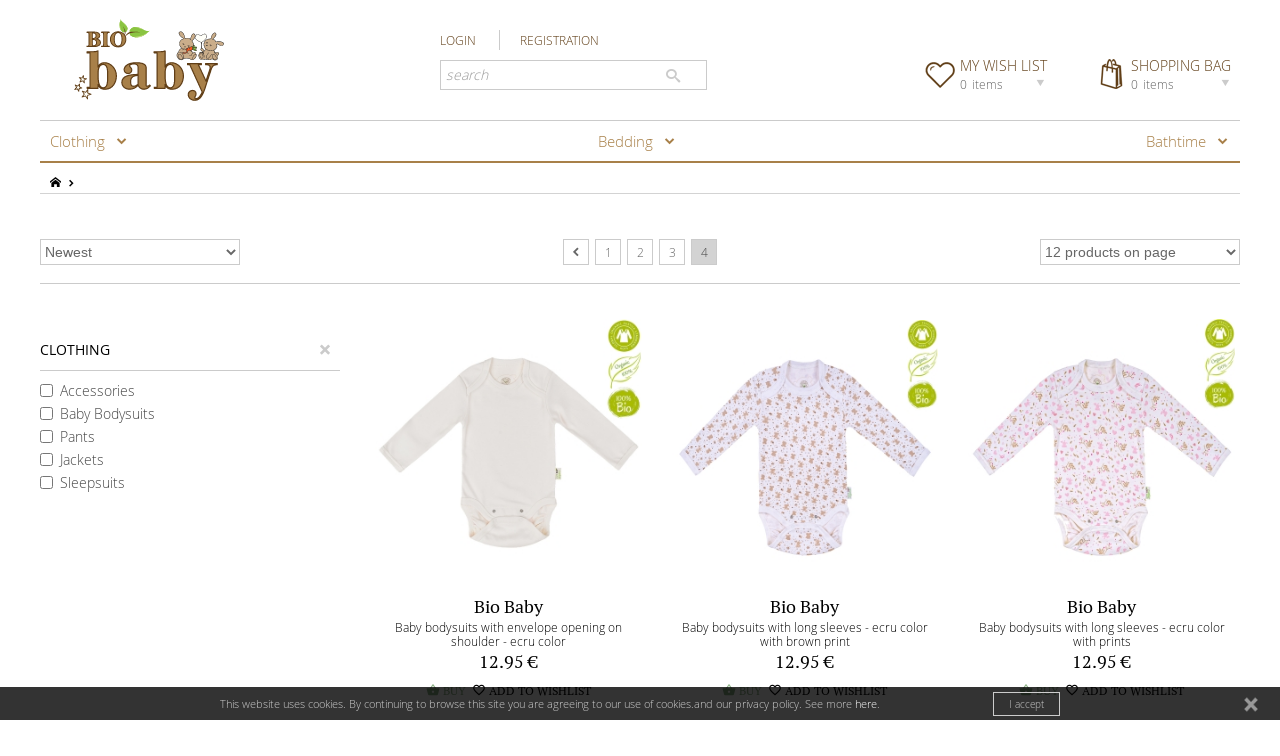

--- FILE ---
content_type: text/html; charset=utf-8
request_url: https://biobabyonline.com/?go=products&p=home&scategoryId=4736&page=3
body_size: 49530
content:
<!DOCTYPE html>
<html class="no-js">
<head>
	<meta charset="utf-8"/>
<meta http-equiv="X-UA-Compatible" content="IE=edge">
<meta name="description" content="">
<meta name="keywords" content="">
<meta name="author" content="">
<meta name="viewport" content="width=device-width, initial-scale=1"/>

<link rel="apple-touch-icon" sizes="180x180" href="/apple-touch-icon.png">
<link rel="icon" type="image/png" sizes="32x32" href="/favicon-32x32.png">
<link rel="icon" type="image/png" sizes="16x16" href="/favicon-16x16.png">
<link rel="manifest" href="/site.webmanifest">
<link rel="mask-icon" href="/safari-pinned-tab.svg" color="#603e17">
<meta name="msapplication-TileColor" content="#ffffff">
<meta name="theme-color" content="#ffffff">

<link href="https://fonts.googleapis.com/icon?family=Material+Icons" rel="stylesheet">
<link type="text/css" rel="stylesheet" href="/css/style.css?v=2.1"/>

<title> - BIOBABY</title>
<meta name="description" content="">
<meta property="og:locale" content="bg_BG" />
<meta property="og:title" content=" - BIOBABY" />
<meta property="og:description" content="" />
<meta property="og:image" content="" />


<script src="/js/jquery.min.js"></script>
<script src="/js/script.min.js"></script>


<!-- Global site tag (gtag.js) - Google Analytics -->
<script async src="https://www.googletagmanager.com/gtag/js?id=UA-29073905-2"></script>
<script>
  window.dataLayer = window.dataLayer || [];
  function gtag(){dataLayer.push(arguments);}
  gtag('js', new Date());
  gtag('config', 'UA-29073905-2');
</script>

<!-- Facebook Pixel Code -->
<script>
	!function(f,b,e,v,n,t,s){if(f.fbq)return;n=f.fbq=function(){n.callMethod?
		n.callMethod.apply(n,arguments):n.queue.push(arguments)};if(!f._fbq)f._fbq=n;
		n.push=n;n.loaded=!0;n.version='2.0';n.queue=[];t=b.createElement(e);t.async=!0;
	t.src=v;s=b.getElementsByTagName(e)[0];s.parentNode.insertBefore(t,s)}(window,
	document,'script','https://connect.facebook.net/en_US/fbevents.js');
	
	fbq('init', '168309853795741');
fbq('track', "PageView");</script>
<noscript><img height="1" width="1" style="display:none"
	src="https://www.facebook.com/tr?id=168309853795741&ev=PageView&noscript=1"
/></noscript>
<!-- End Facebook Pixel Code -->

</head>
<body>
	<div id="outer">
		<header id="siteHeader" class="row_out">
			
<div id="fb-root"></div>
<script>(function(d, s, id) {
  var js, fjs = d.getElementsByTagName(s)[0];
  if (d.getElementById(id)) return;
  js = d.createElement(s); js.id = id;
  js.src = "//connect.facebook.net/bg_BG/all.js#xfbml=1";
  fjs.parentNode.insertBefore(js, fjs);
}(document, 'script', 'facebook-jssdk'));</script>

<div id="wrpSiteHdr" class="wrp_cnt"><div>

	<h2 id="hdrLogo" class="nocontent"><a href="/">
			<img src="/img/logo_biobaby.svg" alt=""/>
			<span>BioBaby</span>
	</a></h2>
	
	<div id="wrpHdrSearch">
    		<div id="hdrLogin">
			<a href="/?go=login">LOGIN</a>        
			<a href="/?go=reg">REGISTRATION</a>
		</div>
    		<div id="hdrSearch">
			<form method="get" action="/">
        <input type="hidden" name="go" value="search">
				<input type="text" name="searchString" value="" placeholder="search">
				<button><i class="icon icon-search"></i></button>
			</form>
		</div>
	</div>
	
	
	
	<div id="wrpHdrBasket" class="cl_fix">
		
<div id="hdrWish">
	<a id="btnHdrWish" href="/?go=wishlist" class="btn_tog_hdr_cart">
		MY WISH LIST		<div class="cnt">0<span>items</span></div>
	</a>
	
	<div class="hdr_wskbsk_dropdown"><div>
	
					<p class="title">Your wish list is empty</p>
			</div></div><!-- /.hdr_wskbsk_dropdown -->
</div>
<div id="hdrBasket">
	<a  id="btnHdrBasket" href="/?go=cart" class="btn_tog_hdr_cart">
		SHOPPING BAG		<div class="cnt">0<span>items</span></div>
	</a>
	<div class="hdr_wskbsk_dropdown"><div>
	
					<p class="title">Bag is empty</p>
				
		
	</div></div><!-- /.hdr_wskbsk_dropdown -->
</div>
<script>
	
$(window).load(function(){
	
	$('#sldrHdrBasket, #sldrHdrWish').bxSlider({
		//slideHeight: 160,
		slideMargin:10,
		minSlides: 2,
		maxSlides: 2,
		moveSlides: 1,
		auto: false,
		mode: 'vertical',
		controls: true,
		responsive: false,
		pager: false,
		stopAuto: false,
		infiniteLoop: false,
		speed: 500,
		hideControlOnEnd: true,
		adaptiveHeight: false,
		preloadImages: 'all'
	});
	
});
</script>
	</div>
	
	<div id="wrpBtnTogNav">
		<button id="btnTogNav"><span>toggle menu</span></button>
	</div>
</div></div><!-- /.wrp_cnt -->

<nav id="wrpSiteNav"  class="wrp_cnt">
	<h3 class="nocontent hide_txt">Навигация</h3>
	
	<ul id="navSite">
    

									<li>
					<a href="/?go=products&scategoryId=1" class="btn_site_nav has_sub">
						<span>Clothing</span>
						<i class="icon icon-embed-arrow-right"></i>					</a>
					
										<div class="nav_site_sub"><div><div>
					
					
												
														
														<div class="nav_site_sub_bl_biob"><div>
								<a href="/?go=products&scategoryId=293" class="nav_site_sub_biob_hdr"><span>Accessories</span></a>
								
							</div></div>
														<div class="nav_site_sub_bl_biob"><div>
								<a href="/?go=products&scategoryId=294" class="nav_site_sub_biob_hdr"><span>Baby Bodysuits</span></a>
								
							</div></div>
														<div class="nav_site_sub_bl_biob"><div>
								<a href="/?go=products&scategoryId=297" class="nav_site_sub_biob_hdr"><span>Pants</span></a>
								
							</div></div>
														<div class="nav_site_sub_bl_biob"><div>
								<a href="/?go=products&scategoryId=296" class="nav_site_sub_biob_hdr"><span>Jackets</span></a>
								
							</div></div>
														<div class="nav_site_sub_bl_biob"><div>
								<a href="/?go=products&scategoryId=295" class="nav_site_sub_biob_hdr"><span>Sleepsuits</span></a>
								
							</div></div>
														<div class="nav_site_sub_bl_biob"><div>
								<a href="/?go=products&scategoryId=2217" class="nav_site_sub_biob_hdr"><span>Gift Set</span></a>
								
							</div></div>
												

					
					</div></div></div>
										  
					  
					  
					  
				</li>
												<li>
					<a href="/?go=products&scategoryId=2" class="btn_site_nav has_sub">
						<span>Bedding</span>
						<i class="icon icon-embed-arrow-right"></i>					</a>
					
										<div class="nav_site_sub"><div><div>
					
					
												
														
														<div class="nav_site_sub_bl_biob"><div>
								<a href="/?go=products&scategoryId=1460" class="nav_site_sub_biob_hdr"><span>Blankets</span></a>
								
							</div></div>
														<div class="nav_site_sub_bl_biob"><div>
								<a href="/?go=products&scategoryId=299" class="nav_site_sub_biob_hdr"><span>Knited Blankets</span></a>
								
							</div></div>
														<div class="nav_site_sub_bl_biob"><div>
								<a href="/?go=products&scategoryId=298" class="nav_site_sub_biob_hdr"><span>Sleeping bags</span></a>
								
							</div></div>
												

					
					</div></div></div>
										  
					  
					  
					  
				</li>
												<li>
					<a href="/?go=products&scategoryId=3" class="btn_site_nav has_sub">
						<span>Bathtime</span>
						<i class="icon icon-embed-arrow-right"></i>					</a>
					
										<div class="nav_site_sub"><div><div>
					
					
												
														
														<div class="nav_site_sub_bl_biob"><div>
								<a href="/?go=products&scategoryId=301" class="nav_site_sub_biob_hdr"><span>Bathrobe</span></a>
								
							</div></div>
														<div class="nav_site_sub_bl_biob"><div>
								<a href="/?go=products&scategoryId=300" class="nav_site_sub_biob_hdr"><span>Towels</span></a>
								
							</div></div>
												

					
					</div></div></div>
										  
					  
					  
					  
				</li>
					


	</ul>
</nav><!-- /.wrp_cnt -->

					</header><!-- /#outSiteHeader -->
				<div id="container" class="wrp_cnt">
															<section id="outContent"><h3 class="nocontent hide_txt">Съдържание</h3>
				<div id="wrpContent">
					<div id="outBreadcrumb" class="row_out"><div class="wrp_cnt"><div class="wrp_breadcrumb">

	
<ol class="breadcrumb">
	<li><a href="/"><i class="icon icon-home"></i></a></li>
			<li></li>
      </ol><!-- /.breadcrumb -->

</div></div></div><!-- /.row_out -->
					<div class="wrp_prd_home">

	<div class="wrp_prd_nav_hrd">

<div class="prd_home_nav">
	<div class="prd_home_sort">
		<div class="frm_bl">
			<select onchange="window.location='?go=products&scategoryId=4736&orderBy='+this.value;">
				<option value="newest" selected>Newest</option>
				<option value="promo" >Promotional</option>
				<option value="priceASC"  >Price (Low to High)</option>
				<option value="priceDESC" >Price (High to Low)</option>
			</select>
		</div>
	</div>
	<div class="prd_home_pgn">
				<div class="wrp_pagination">
				
							<ol class="pagination">
        		
								<li><a href="/?go=products&p=home&scategoryId=4736&page=2" class="prev"><i class="icon icon-embed-arrow-left"></i></a></li>
											<li><a href="/?go=products&p=home&scategoryId=4736&page=0" >1</a></li>
								<li><a href="/?go=products&p=home&scategoryId=4736&page=1" >2</a></li>
								<li><a href="/?go=products&p=home&scategoryId=4736&page=2" >3</a></li>
								<li><a href="/?go=products&p=home&scategoryId=4736&page=3" class="active">4</a></li>
									</ol>
				</div>

	</div>
	<div class="prd_home_limit">
		<div class="frm_bl">
			<select onchange="window.location='?go=products&scategoryId=4736&perPage='+this.value;">
				<option value="6" >6 products on page</option>
				<option value="12" selected>12 products on page</option>
				<option value="24" >24 products on page</option>
				<option value="48" >48 products on page</option>
				<option value="96" >96 products on page</option>
				<option value="120" >120 products on page</option>
			</select>
		</div><!-- //6,12,18,24,48 ... кратно на 2 и 3 -->
	</div>
	
	<div class="wrp_btn_prd_ftl_sm">
		<button class="btn_prd_ftl_sm"><i class="icon icon-checkmark" aria-hidden="true"></i>FILTERS</button>
	</div>
</div><!-- -->
	

	
</div>

<div class="row_cnt"><div class="out_prd_bl">

	<section class="col_cnt wrp_prd_bl">
	
		<div id="wrpPrdList" class="cnt_bl wrp_prd_list">
			
						<div class="prd_list_bl"><div>
				
				<a 	class="prd_list_img tooltip" 
					href="/Baby-bodysuits-with-envelope-opening-on-shoulder-ecru-color-Bio-Baby/?go=products&p=detail&itemId=5" 
					data-item-id="item_5"
					data-tooltip-content="#tooltip_content_5"
					>
					
					
										
						<div class="prd_list_img_bg active" style="background-image:url('/?h=itemphoto&itemId=5&type=big')"></div>
						<div class="tooltip_templates">
							<div id="tooltip_content_5" class="prd_home_tooltipster_bl">
								<div  class="prd_home_tooltipster_hdr">
									<p>AVAILABLE SIZES</p>
								</div>
								<div class="prd_home_tooltipster_body">
									<table><tr>
																				<td>
																							<span>3-4 m.</span>
																							<span>4-6 m.</span>
																					</td>
																				<td>
																							<span>6-9 m.</span>
																					</td>
																			</tr></table>
								</div>
							</div>
						</div>
				</a><!-- /.prd_list_img -->
				
				
				
				<div class="prd_list_body">
					<p class="brand">Bio Baby</p>
					<a href="/Baby-bodysuits-with-envelope-opening-on-shoulder-ecru-color-Bio-Baby/?go=products&p=detail&itemId=5" class="cap">Baby bodysuits with envelope opening on shoulder - ecru color</a>
					
					<div>
											<p class="price">12.95 <span>&euro;</span></p>
										</div>
					
				</div>
				<div class="btn_prd_list_row cl_fix ">
					<a href="/Baby-bodysuits-with-envelope-opening-on-shoulder-ecru-color-Bio-Baby/?go=products&p=detail&itemId=5" class="btn_prd_list buy"><i class="material-icons">shopping_basket</i> BUY</a>
					<a href="javascript:;" onclick="$.getScript('/?h=wishlist&itemId=5');" class="btn_prd_list add_wish ">
						<span><i class="material-icons">favorite_border</i> ADD TO WISHLIST</span>
						<span><i class="material-icons">favorite</i></span>
					</a>                     
				</div>                   
			</div></div><!-- /.prd_list_bl -->
						<div class="prd_list_bl"><div>
				
				<a 	class="prd_list_img tooltip" 
					href="/Baby-bodysuits-with-long-sleeves-ecru-color-with-brown-print-Bio-Baby/?go=products&p=detail&itemId=192" 
					data-item-id="item_192"
					data-tooltip-content="#tooltip_content_192"
					>
					
					
										
						<div class="prd_list_img_bg active" style="background-image:url('/?h=itemphoto&itemId=192&type=big')"></div>
						<div class="tooltip_templates">
							<div id="tooltip_content_192" class="prd_home_tooltipster_bl">
								<div  class="prd_home_tooltipster_hdr">
									<p>AVAILABLE SIZES</p>
								</div>
								<div class="prd_home_tooltipster_body">
									<table><tr>
																				<td>
																							<span>1-2 m.</span>
																							<span>3-4 m.</span>
																							<span>4-6 m.</span>
																					</td>
																				<td>
																							<span>6-9 m.</span>
																							<span>12 m.</span>
																					</td>
																			</tr></table>
								</div>
							</div>
						</div>
				</a><!-- /.prd_list_img -->
				
				
				
				<div class="prd_list_body">
					<p class="brand">Bio Baby</p>
					<a href="/Baby-bodysuits-with-long-sleeves-ecru-color-with-brown-print-Bio-Baby/?go=products&p=detail&itemId=192" class="cap">Baby bodysuits with long sleeves - ecru color with brown print</a>
					
					<div>
											<p class="price">12.95 <span>&euro;</span></p>
										</div>
					
				</div>
				<div class="btn_prd_list_row cl_fix ">
					<a href="/Baby-bodysuits-with-long-sleeves-ecru-color-with-brown-print-Bio-Baby/?go=products&p=detail&itemId=192" class="btn_prd_list buy"><i class="material-icons">shopping_basket</i> BUY</a>
					<a href="javascript:;" onclick="$.getScript('/?h=wishlist&itemId=192');" class="btn_prd_list add_wish ">
						<span><i class="material-icons">favorite_border</i> ADD TO WISHLIST</span>
						<span><i class="material-icons">favorite</i></span>
					</a>                     
				</div>                   
			</div></div><!-- /.prd_list_bl -->
						<div class="prd_list_bl"><div>
				
				<a 	class="prd_list_img tooltip" 
					href="/Baby-bodysuits-with-long-sleeves-ecru-color-with-prints-Bio-Baby/?go=products&p=detail&itemId=193" 
					data-item-id="item_193"
					data-tooltip-content="#tooltip_content_193"
					>
					
					
										
						<div class="prd_list_img_bg active" style="background-image:url('/?h=itemphoto&itemId=193&type=big')"></div>
						<div class="tooltip_templates">
							<div id="tooltip_content_193" class="prd_home_tooltipster_bl">
								<div  class="prd_home_tooltipster_hdr">
									<p>AVAILABLE SIZES</p>
								</div>
								<div class="prd_home_tooltipster_body">
									<table><tr>
																				<td>
																							<span>6-9 m.</span>
																					</td>
																				<td>
																							<span>12 m.</span>
																					</td>
																			</tr></table>
								</div>
							</div>
						</div>
				</a><!-- /.prd_list_img -->
				
				
				
				<div class="prd_list_body">
					<p class="brand">Bio Baby</p>
					<a href="/Baby-bodysuits-with-long-sleeves-ecru-color-with-prints-Bio-Baby/?go=products&p=detail&itemId=193" class="cap">Baby bodysuits with long sleeves - ecru color with prints</a>
					
					<div>
											<p class="price">12.95 <span>&euro;</span></p>
										</div>
					
				</div>
				<div class="btn_prd_list_row cl_fix ">
					<a href="/Baby-bodysuits-with-long-sleeves-ecru-color-with-prints-Bio-Baby/?go=products&p=detail&itemId=193" class="btn_prd_list buy"><i class="material-icons">shopping_basket</i> BUY</a>
					<a href="javascript:;" onclick="$.getScript('/?h=wishlist&itemId=193');" class="btn_prd_list add_wish ">
						<span><i class="material-icons">favorite_border</i> ADD TO WISHLIST</span>
						<span><i class="material-icons">favorite</i></span>
					</a>                     
				</div>                   
			</div></div><!-- /.prd_list_bl -->
						<div class="prd_list_bl"><div>
				
				<a 	class="prd_list_img tooltip" 
					href="/Baby-bodysuits-with-long-sleeves-ecru-color-with-prints-Bio-Baby/?go=products&p=detail&itemId=195" 
					data-item-id="item_195"
					data-tooltip-content="#tooltip_content_195"
					>
					
					
										
						<div class="prd_list_img_bg active" style="background-image:url('/?h=itemphoto&itemId=195&type=big')"></div>
						<div class="tooltip_templates">
							<div id="tooltip_content_195" class="prd_home_tooltipster_bl">
								<div  class="prd_home_tooltipster_hdr">
									<p>AVAILABLE SIZES</p>
								</div>
								<div class="prd_home_tooltipster_body">
									<table><tr>
																				<td>
																							<span>3-4 m.</span>
																					</td>
																				<td>
																							<span>6-9 m.</span>
																					</td>
																			</tr></table>
								</div>
							</div>
						</div>
				</a><!-- /.prd_list_img -->
				
				
				
				<div class="prd_list_body">
					<p class="brand">Bio Baby</p>
					<a href="/Baby-bodysuits-with-long-sleeves-ecru-color-with-prints-Bio-Baby/?go=products&p=detail&itemId=195" class="cap">Baby bodysuits with long sleeves -ecru color with prints</a>
					
					<div>
											<p class="price">12.95 <span>&euro;</span></p>
										</div>
					
				</div>
				<div class="btn_prd_list_row cl_fix ">
					<a href="/Baby-bodysuits-with-long-sleeves-ecru-color-with-prints-Bio-Baby/?go=products&p=detail&itemId=195" class="btn_prd_list buy"><i class="material-icons">shopping_basket</i> BUY</a>
					<a href="javascript:;" onclick="$.getScript('/?h=wishlist&itemId=195');" class="btn_prd_list add_wish ">
						<span><i class="material-icons">favorite_border</i> ADD TO WISHLIST</span>
						<span><i class="material-icons">favorite</i></span>
					</a>                     
				</div>                   
			</div></div><!-- /.prd_list_bl -->
						<div class="prd_list_bl"><div>
				
				<a 	class="prd_list_img " 
					href="/Baby-Hat-with-Bear-Ears-Pastel-Pink-Striped-Bio-Baby/?go=products&p=detail&itemId=253" 
					data-item-id="item_253"
					data-tooltip-content="#tooltip_content_253"
					>
					
					
										
						<div class="prd_list_img_bg active" style="background-image:url('/?h=itemphoto&itemId=253&type=big')"></div>
						<div class="tooltip_templates">
							<div id="tooltip_content_253" class="prd_home_tooltipster_bl">
								<div  class="prd_home_tooltipster_hdr">
									<p>AVAILABLE SIZES</p>
								</div>
								<div class="prd_home_tooltipster_body">
									<table><tr>
																			</tr></table>
								</div>
							</div>
						</div>
				</a><!-- /.prd_list_img -->
				
				
				
				<div class="prd_list_body">
					<p class="brand">Bio Baby</p>
					<a href="/Baby-Hat-with-Bear-Ears-Pastel-Pink-Striped-Bio-Baby/?go=products&p=detail&itemId=253" class="cap">Baby Hat with Bear Ears - Pastel Pink Striped</a>
					
					<div>
											<p class="price">12.95 <span>&euro;</span></p>
										</div>
					
				</div>
				<div class="btn_prd_list_row cl_fix ">
					<a href="/Baby-Hat-with-Bear-Ears-Pastel-Pink-Striped-Bio-Baby/?go=products&p=detail&itemId=253" class="btn_prd_list buy"><i class="material-icons">shopping_basket</i> BUY</a>
					<a href="javascript:;" onclick="$.getScript('/?h=wishlist&itemId=253');" class="btn_prd_list add_wish ">
						<span><i class="material-icons">favorite_border</i> ADD TO WISHLIST</span>
						<span><i class="material-icons">favorite</i></span>
					</a>                     
				</div>                   
			</div></div><!-- /.prd_list_bl -->
						<div class="prd_list_bl"><div>
				
				<a 	class="prd_list_img " 
					href="/Baby-Hat-with-Bear-Ears-Lama-Print-Bio-Baby/?go=products&p=detail&itemId=249" 
					data-item-id="item_249"
					data-tooltip-content="#tooltip_content_249"
					>
					
					
										
						<div class="prd_list_img_bg active" style="background-image:url('/?h=itemphoto&itemId=249&type=big')"></div>
						<div class="tooltip_templates">
							<div id="tooltip_content_249" class="prd_home_tooltipster_bl">
								<div  class="prd_home_tooltipster_hdr">
									<p>AVAILABLE SIZES</p>
								</div>
								<div class="prd_home_tooltipster_body">
									<table><tr>
																			</tr></table>
								</div>
							</div>
						</div>
				</a><!-- /.prd_list_img -->
				
				
				
				<div class="prd_list_body">
					<p class="brand">Bio Baby</p>
					<a href="/Baby-Hat-with-Bear-Ears-Lama-Print-Bio-Baby/?go=products&p=detail&itemId=249" class="cap">Baby Hat with Bear Ears - Lama Print</a>
					
					<div>
											<p class="price">12.95 <span>&euro;</span></p>
										</div>
					
				</div>
				<div class="btn_prd_list_row cl_fix ">
					<a href="/Baby-Hat-with-Bear-Ears-Lama-Print-Bio-Baby/?go=products&p=detail&itemId=249" class="btn_prd_list buy"><i class="material-icons">shopping_basket</i> BUY</a>
					<a href="javascript:;" onclick="$.getScript('/?h=wishlist&itemId=249');" class="btn_prd_list add_wish ">
						<span><i class="material-icons">favorite_border</i> ADD TO WISHLIST</span>
						<span><i class="material-icons">favorite</i></span>
					</a>                     
				</div>                   
			</div></div><!-- /.prd_list_bl -->
						<div class="prd_list_bl"><div>
				
				<a 	class="prd_list_img " 
					href="/Baby-Hat-with-Bear-Ears-Pastel-Blue-Striped-Bio-Baby/?go=products&p=detail&itemId=252" 
					data-item-id="item_252"
					data-tooltip-content="#tooltip_content_252"
					>
					
					
										
						<div class="prd_list_img_bg active" style="background-image:url('/?h=itemphoto&itemId=252&type=big')"></div>
						<div class="tooltip_templates">
							<div id="tooltip_content_252" class="prd_home_tooltipster_bl">
								<div  class="prd_home_tooltipster_hdr">
									<p>AVAILABLE SIZES</p>
								</div>
								<div class="prd_home_tooltipster_body">
									<table><tr>
																			</tr></table>
								</div>
							</div>
						</div>
				</a><!-- /.prd_list_img -->
				
				
				
				<div class="prd_list_body">
					<p class="brand">Bio Baby</p>
					<a href="/Baby-Hat-with-Bear-Ears-Pastel-Blue-Striped-Bio-Baby/?go=products&p=detail&itemId=252" class="cap">Baby Hat with Bear Ears - Pastel Blue Striped</a>
					
					<div>
											<p class="price">12.95 <span>&euro;</span></p>
										</div>
					
				</div>
				<div class="btn_prd_list_row cl_fix ">
					<a href="/Baby-Hat-with-Bear-Ears-Pastel-Blue-Striped-Bio-Baby/?go=products&p=detail&itemId=252" class="btn_prd_list buy"><i class="material-icons">shopping_basket</i> BUY</a>
					<a href="javascript:;" onclick="$.getScript('/?h=wishlist&itemId=252');" class="btn_prd_list add_wish ">
						<span><i class="material-icons">favorite_border</i> ADD TO WISHLIST</span>
						<span><i class="material-icons">favorite</i></span>
					</a>                     
				</div>                   
			</div></div><!-- /.prd_list_bl -->
						
		</div><!-- /.wrp_prd_list -->
	
	
	</section><!-- /.col_cnt -->

	<section class="col_sb wrp_sb_prd_home">
		
<div id="prdHomeSb" class="sb_prd_home_filters">
  
  
  

  
  
			<div class="sb_bl acc_bl open "><div>
			<div class="sb_bl_hdr acc_btn">
				<p class="cap">CLOTHING</p><i class="icon icon-cross"></i>
			</div>
			<div  class="sb_bl_body acc_body"><div>
        
        
  		 			<div class="frm_ch_rd">
				<label><input type="checkbox" name=""   onclick="window.location='?go=products&scategoryId=4736,293';"><span>Accessories</span></label>
			</div><!-- /.frm_bl -->
       			<div class="frm_ch_rd">
				<label><input type="checkbox" name=""   onclick="window.location='?go=products&scategoryId=4736,294';"><span>Baby Bodysuits</span></label>
			</div><!-- /.frm_bl -->
       			<div class="frm_ch_rd">
				<label><input type="checkbox" name=""   onclick="window.location='?go=products&scategoryId=4736,297';"><span>Pants</span></label>
			</div><!-- /.frm_bl -->
       			<div class="frm_ch_rd">
				<label><input type="checkbox" name=""   onclick="window.location='?go=products&scategoryId=4736,296';"><span>Jackets</span></label>
			</div><!-- /.frm_bl -->
       			<div class="frm_ch_rd">
				<label><input type="checkbox" name=""   onclick="window.location='?go=products&scategoryId=4736,295';"><span>Sleepsuits</span></label>
			</div><!-- /.frm_bl -->
      

			</div></div>
		</div></div><!-- /.sb_bl -->
		
	<button class="btn_prd_ftl_close"><i class="icon icon-cancel-circle" aria-hidden="true"></i>CLOSE</button>
</div><!-- /.sb_prd_home_filters -->
<script>
$(function(){
	$('#prdHomeSb .acc_bl').fzlSmallAccordion({
		jqueryUI : true,
		duration : 500
	});
});
</script>










	</section><!-- /.col_sb -->
</div></div><!-- /.row_cnt -->
	<div class="wrp_prd_nav_ftr">

<div class="prd_home_nav">
	<div class="prd_home_sort">
		<div class="frm_bl">
			<select onchange="window.location='?go=products&scategoryId=4736&orderBy='+this.value;">
				<option value="newest" selected>Newest</option>
				<option value="promo" >Promotional</option>
				<option value="priceASC"  >Price (Low to High)</option>
				<option value="priceDESC" >Price (High to Low)</option>
			</select>
		</div>
	</div>
	<div class="prd_home_pgn">
				<div class="wrp_pagination">
				
							<ol class="pagination">
        		
								<li><a href="/?go=products&p=home&scategoryId=4736&page=2" class="prev"><i class="icon icon-embed-arrow-left"></i></a></li>
											<li><a href="/?go=products&p=home&scategoryId=4736&page=0" >1</a></li>
								<li><a href="/?go=products&p=home&scategoryId=4736&page=1" >2</a></li>
								<li><a href="/?go=products&p=home&scategoryId=4736&page=2" >3</a></li>
								<li><a href="/?go=products&p=home&scategoryId=4736&page=3" class="active">4</a></li>
									</ol>
				</div>

	</div>
	<div class="prd_home_limit">
		<div class="frm_bl">
			<select onchange="window.location='?go=products&scategoryId=4736&perPage='+this.value;">
				<option value="6" >6 products on page</option>
				<option value="12" selected>12 products on page</option>
				<option value="24" >24 products on page</option>
				<option value="48" >48 products on page</option>
				<option value="96" >96 products on page</option>
				<option value="120" >120 products on page</option>
			</select>
		</div><!-- //6,12,18,24,48 ... кратно на 2 и 3 -->
	</div>
	
	<div class="wrp_btn_prd_ftl_sm">
		<button class="btn_prd_ftl_sm"><i class="icon icon-checkmark" aria-hidden="true"></i>FILTERS</button>
	</div>
</div><!-- -->
	

	
</div>
</div>
<script>
$(window).load(function(){

	var products = {
			"item_5" : {
			'photos' : ["225","767","168","169","170",]
		},
			"item_192" : {
			'photos' : []
		},
			"item_193" : {
			'photos' : []
		},
			"item_195" : {
			'photos' : []
		},
			"item_253" : {
			'photos' : []
		},
			"item_249" : {
			'photos' : []
		},
			"item_252" : {
			'photos' : []
		},
		}

	var prdListImg = $('.prd_list_img');
	var timer = 0;
	
	function doAnim(crrObj,gallItems,cnt,animState){
		if (animState == true && crrObj.hasClass('active')) {
			//console.log('animState == true');
			$(gallItems).removeClass('active');
			$(gallItems[cnt]).addClass('active');
			if (cnt < gallItems.length)cnt+=1;
			if (cnt >= gallItems.length)cnt = 0;
			
			timer = setTimeout(function(){
				doAnim(crrObj,gallItems,cnt,animState)	
			},1500);
		}
		
		if (animState == false && !crrObj.hasClass('active')) {
			//console.log('animState == false');
			 clearTimeout(timer);
			 if(gallItems.length>1)$(gallItems).removeClass('active');
			 $(gallItems).first().addClass('active');
		}
	}//doAnim()
	
	
	function callDoAnim(crrObj){
		//console.log('callDoAnim')
		crrObj.imagesLoaded(
			{ background: '.prd_list_img_bg'},
			function() {
				//console.log('imagesLoaded ----------');
				var gallItems = crrObj.find('.prd_list_img_bg'); 
				doAnim(crrObj,gallItems,1,true);
			}
		);
	}
	
	function startPhotos(crrObj){
		//console.log('startPhotos');
		var $_item_id = crrObj.data('item-id');
		var photos = products[$_item_id].photos;
		
		// no image gallery
		if (photos.length == 0 ) return null;
		
		// check for already added images
		var  appImg = crrObj.find('.app_img');

		if (appImg.length != 0) {
			//console.log('appImg.length')
			crrObj.addClass('active');
			 callDoAnim(crrObj);
			return null;
		}
		
		// first time add images
		var appStr =''
		for(i=0;i<photos.length;i++){
			appStr += '<div class="prd_list_img_bg app_img" ';
			appStr += ' style="background-image:url(\'/?h=itemphoto&itemphotoId='+photos[i]+'&type=big\')"';
			appStr += ' ></div>';
		}
		crrObj.append(appStr);
		
		crrObj.promise().done(function(){
			//console.log('crrObj.promise()')
			crrObj.addClass('active');
			 callDoAnim(crrObj);
		});
		
	}// startPhotos()
	
	function endPhotos(crrObj){
		var gallItems = crrObj.find('.prd_list_img_bg'); 
		crrObj.removeClass('active');
		if(gallItems.length>1)doAnim(crrObj,gallItems,0,false);
	}// startPhotos()
	
	prdListImg.on({
		mouseenter : function(){startPhotos($(this))},
		mouseleave: function() {endPhotos($(this))}
	})
});
</script>
<script>
$(window).load(function() {
	$('.tooltip').tooltipster({
		anchor: 'bottom-left',
		minWidth: 200,
		maxWidth: 300,
		offset: [20, 20],
		plugins: ['follower'],
	theme: ['tooltipster-borderless','tooltipster-borderless-prd-home']
	});
});
</script>
<script>
$(function(){
	var timer = 0,
		winWidth = 0,
		currSize = '',
		openClass = 'open_fltr',
		dX = $(window).fzlScrollWidth();
		
	var btnPrdFlt_sm = $('.btn_prd_ftl_sm'),
		btnPrdFlt_close = $('.btn_prd_ftl_close'),
		wrpPrdList = $('#wrpPrdList'),
		outWrpPrdList = $('.out_prd_bl');
		
		function closeSbFilter(){
			outWrpPrdList.removeClass(openClass);
			btnPrdFlt_sm.removeClass(openClass);
			outWrpPrdList.css({'min-height' : 'auto'});
		}
		
		
		function showFilters(){
			console.log('showFilters ------------------');
			outWrpPrdList.addClass(openClass);
			btnPrdFlt_sm.addClass(openClass);
		}
		
		function showFiltersMed(){
			console.log('showFiltersMed ------------------');
			outWrpPrdList.addClass(openClass);
			btnPrdFlt_sm.addClass(openClass);
			
			var h_PrdBl = wrpPrdList.outerHeight();
			outWrpPrdList.css({'min-height' : h_PrdBl + 'px'});
		}
		
		btnPrdFlt_sm.on('click',function(){
			console.log('click ------------------');
			if (outWrpPrdList.hasClass('open_fltr')) {
				 console.log('has_class ------------------');
				 closeSbFilter();
			} else {
				 console.log('no class ------------------');
				 console.log('currSize '  + currSize);
				 if (currSize == 'med') showFiltersMed();	
				 if (currSize == 'small') showFilters();	
			}
			
		});
		
		btnPrdFlt_close.on('click',function(){
			 closeSbFilter();
			 var offset = $('.wrp_prd_home').offset();
			 $("html, body").animate({ scrollTop : offset.top - 5}, 200);
		});
		
		function fzl_checkWindowWidth(){
			winWidth = $(window).width() + dX;
		
			if ( winWidth > 980 && currSize != 'big') { 
				currSize = 'big';
				closeSbFilter();
			} 
		
			if ( winWidth > 768 && winWidth <= 980 && currSize != 'med') { 
				currSize = 'med';
				closeSbFilter();
			} 
			if ( winWidth <= 768 && currSize != 'small') { 
				currSize = 'small';
				closeSbFilter();
			}
		}	
		
		
	$(window).resize(function(){
		if (timer != 0){ clearTimeout(timer); }	
		timer = setTimeout(function(){
			 fzl_checkWindowWidth();
		},200);
	});	
	
	
	fzl_checkWindowWidth();
});		
</script>
<script>
$(function(){
	var btn_AddWish = $('.add_wish');
	btn_AddWish.on('click',function(){
			$_self = $(this);
			if (!$_self.hasClass('added')){
					$_self.addClass('added');
					var parent = $_self.closest('.btn_prd_list_row');
					parent.addClass('added');
					
			}
	})
});
</script>				</div><!-- /.wrp_cnt -->
				
			</section><!-- /#outContent -->
			
						<section id="outSiteFooter"  class="row_out"><h3 class="nocontent hide_txt">Футър</h3>
				

<div class="row_cnt"><div class="wrp_ftr_cnt">
	<div class="ftr_bl ftr_nav_bl">
		
					<div>
							<a href="/?go=about" target="_self" >About us</a>
							<a href="/?go=why_organic_cotton" target="_self" >Why organic cotton?</a>
							<a href="/?go=contact" target="_self" >Contact</a>
							<a href="/?go=wholesale" target="_self" >Reseller Contact</a>
							<a href="/?go=terms&p=delivery" target="_self" >Payment and delivery</a>
				
			</div>
					<div>
							<a href="https://ec.europa.eu/consumers/odr/main/index.cfm?event=main.home.show&lng=EN" target="_blank" >Online Dispute Resolution</a>
							<a href="/?go=terms&p=terms" target="_self" >Terms and Conditions</a>
							<a href="/?go=terms&p=warranty" target="_self" >Return of the goods terms</a>
							<a href="/?go=terms&p=payment" target="_self" >Payment methods</a>
							<a href="doc/blanka-vryshtane-zamiana-bio-baby-EN.docx" target="_blank" >Return/Exchange form</a>
				
			</div>
			</div>	
	<!--<div class="ftr_bl ftr_club_card_bl"><a href="/?go=clubcard">
		<div class="ftr_club_card_txt">
			<p class="cap">UNIQUE Club Card</p>
			<p class="info">дава отстъпка до</p>
			<p class="percent">15%</p>
			<p class="btn_dymmy">виж повече »</p>
		</div
		<div class="ftr_club_card_img"><img src="/img/tpl/club_card_2x.png"/></div>
	</a></div>	-->
	
	<div  class="ftr_bl ftr_social_bl"><div>
		<p class="ftr_bl_cap">&nbsp;</p>
		<ul class="ftr_social_list">
							<li><div><a href="https://www.facebook.com/BioBabyonline/" target="_blank"><i class="fab fa-facebook-square" style="color:#3B5998"></i></a></div></li>
				
							<li><div><a href="https://twitter.com/UniqueBioBaby/" target="_blank"><i class="fab fa-twitter-square" style="color:#1DA1F2"></i></a></div></li>
				
							<li><div><a href="https://www.pinterest.com/bio_baby/" target="_blank"><i class="fab fa-pinterest-square" style="color:#BD081C"></i></a></div></li>
				
							<li><div><a href="https://www.instagram.com/biobabyonline/" target="_blank"><i class="fab fa-instagram" style="color:#262626"></i></a></div></li>
				
					</ul>
	</div></div>
	
	
	<div class="ftr_bl ftr_payment_bl">
		<p class="ftr_bl_cap">Payment methods</p>
		<!-- PayPal Logo --><table border="0" cellpadding="10" cellspacing="0" align="center"><tr><td align="center"></td></tr><tr><td align="center"><a href="https://www.paypal.com/uk/webapps/mpp/paypal-popup" title="How PayPal Works" onclick="javascript:window.open('https://www.paypal.com/uk/webapps/mpp/paypal-popup','WIPaypal','toolbar=no, location=no, directories=no, status=no, menubar=no, scrollbars=yes, resizable=yes, width=1060, height=700'); return false;"><img src="https://www.paypalobjects.com/webstatic/mktg/Logo/AM_mc_vs_ms_ae_UK.png" border="0" alt="PayPal Acceptance Mark"></a></td></tr></table><!-- PayPal Logo -->
<!--		<ul class="ftr_card_list">
			<li class="icn_sprt card_Maestro"></li>
			<li class="icn_sprt card_MasterCard"></li>
			<li class="icn_sprt card_Visa_Electron"></li>
			<li class="icn_sprt card_Visa"></li>
		</ul>
-->		
	</div>
		
</div></div><!-- /row_cnt -->

<div  class="row_cnt">
	<div  class="wrp_ftr_copy">
		<p>&copy; 2017 - 2026 BioBaby Bulgaria. All rights reserved. <span>Web design by <a href="http://spvision.net/">SP Vision Ltd.</a></span></p>
	</div>
</div><!-- /row_cnt -->
				
			</section><!-- /#outSiteFooter -->
			
		</div><!-- /#container -->
  <br><br><br>
<br><br><br>
  </div><!-- /#outer -->
	
		

<div id="outSiteNav_sm">
	<div id="wrpSiteNav_sm" class="swipe_menu">
	
		<div class="sm_nav_bl">
			<div id="hdrLogin_sm">
				<a href="/?go=login">Login</a>        
				<a href="/?go=reg">Registration</a>
			</div>
		</div><!-- /.sm_nav_bl -->	
		
		
		<div class="sm_nav_bl">
			<ul id="siteNav_sm" class="site_nav_sm">
				<li><a href="/" class="btn_site_nav_sm">Home</a></li>
															<li><a href="/?go=products&scategoryId=1" class="btn_site_nav_sm has_subnav" data-target="mbSubNav0">
							<i class="icon icon-embed-arrow-right"></i>
							Clothing						</a></li>
																				<li><a href="/?go=products&scategoryId=2" class="btn_site_nav_sm has_subnav" data-target="mbSubNav1">
							<i class="icon icon-embed-arrow-right"></i>
							Bedding						</a></li>
																				<li><a href="/?go=products&scategoryId=3" class="btn_site_nav_sm has_subnav" data-target="mbSubNav2">
							<i class="icon icon-embed-arrow-right"></i>
							Bathtime						</a></li>
																</ul>
		</div>
		
		
		<div class="sm_nav_bl">
			<div class="sm_nav_hdr">
				<p class="cap">&nbsp;</p>
			</div>
		</div><!-- /.sm_nav_bl -->
		<div class="sm_nav_bl">
			<ul class="site_nav_sm">
				
									<li><a href="/?go=about" class="btn_site_nav_sm"  target="_self">About us</a></li>
									<li><a href="/?go=why_organic_cotton" class="btn_site_nav_sm"  target="_self">Why organic cotton?</a></li>
									<li><a href="/?go=contact" class="btn_site_nav_sm"  target="_self">Contact</a></li>
									<li><a href="/?go=wholesale" class="btn_site_nav_sm"  target="_self">Reseller Contact</a></li>
									<li><a href="/?go=terms&p=delivery" class="btn_site_nav_sm"  target="_self">Payment and delivery</a></li>
									<li><a href="https://ec.europa.eu/consumers/odr/main/index.cfm?event=main.home.show&lng=EN" class="btn_site_nav_sm"  target="_blank">Online Dispute Resolution</a></li>
									<li><a href="/?go=terms&p=terms" class="btn_site_nav_sm"  target="_self">Terms and Conditions</a></li>
									<li><a href="/?go=terms&p=warranty" class="btn_site_nav_sm"  target="_self">Return of the goods terms</a></li>
									<li><a href="/?go=terms&p=payment" class="btn_site_nav_sm"  target="_self">Payment methods</a></li>
									<li><a href="doc/blanka-vryshtane-zamiana-bio-baby-EN.docx" class="btn_site_nav_sm"  target="_blank">Return/Exchange form</a></li>
								
			</ul>
		</div>
		
		
		<div class="sm_nav_bl">
			<div class="sm_nav_hdr">
				<p class="cap">&nbsp;</p>
			</div>
		</div><!-- /.sm_nav_bl -->
		<div class="sm_nav_bl">
			<ul id="wishCart_sm"class="site_nav_sm">
				<li><a href="/?go=cart" class="btn_site_nav_sm"><i class="material-icons">shopping_basket</i> My shopping bag <span class="cnt basketNum">0</span></a> </li>
				<li><a href="/?go=wishlist" class="btn_site_nav_sm"><i class="material-icons">favorite_border</i> My wishlist  <span class="cnt favourNum">0</span></a></li>
			</ul>
		</div><!-- /.sm_nav_bl -->
	</div>
	
	
		
	<div class="swipe_menu site_nav_sm_sub" id="mbSubNav0">
		<div class="sm_nav_bl">
			<button class="btn_back_subnav"><i class="icon icon-embed-arrow-left"></i>Back to main menu</button>
		</div>
		
				<div class="sm_nav_bl">
			<div class="sm_nav_hdr">
				<a href="/?go=products&scategoryId=293" class="cap">Accessories</a>
			</div>
		</div><!-- /.sm_nav_bl -->
		<div class="sm_nav_bl">
		<ul class="site_nav_sm">
					</ul>
		</div>
				<div class="sm_nav_bl">
			<div class="sm_nav_hdr">
				<a href="/?go=products&scategoryId=294" class="cap">Baby Bodysuits</a>
			</div>
		</div><!-- /.sm_nav_bl -->
		<div class="sm_nav_bl">
		<ul class="site_nav_sm">
					</ul>
		</div>
				<div class="sm_nav_bl">
			<div class="sm_nav_hdr">
				<a href="/?go=products&scategoryId=297" class="cap">Pants</a>
			</div>
		</div><!-- /.sm_nav_bl -->
		<div class="sm_nav_bl">
		<ul class="site_nav_sm">
					</ul>
		</div>
				<div class="sm_nav_bl">
			<div class="sm_nav_hdr">
				<a href="/?go=products&scategoryId=296" class="cap">Jackets</a>
			</div>
		</div><!-- /.sm_nav_bl -->
		<div class="sm_nav_bl">
		<ul class="site_nav_sm">
					</ul>
		</div>
				<div class="sm_nav_bl">
			<div class="sm_nav_hdr">
				<a href="/?go=products&scategoryId=295" class="cap">Sleepsuits</a>
			</div>
		</div><!-- /.sm_nav_bl -->
		<div class="sm_nav_bl">
		<ul class="site_nav_sm">
					</ul>
		</div>
				<div class="sm_nav_bl">
			<div class="sm_nav_hdr">
				<a href="/?go=products&scategoryId=2217" class="cap">Gift Set</a>
			</div>
		</div><!-- /.sm_nav_bl -->
		<div class="sm_nav_bl">
		<ul class="site_nav_sm">
					</ul>
		</div>
				<div class="sm_nav_bl">
			<div class="sm_nav_hdr">
				<a href="/?go=products&scategoryId=4876" class="cap"></a>
			</div>
		</div><!-- /.sm_nav_bl -->
		<div class="sm_nav_bl">
		<ul class="site_nav_sm">
						<li><a href="/?go=products&scategoryId=4878" class="btn_site_nav_sm"></a></li>
						<li><a href="/?go=products&scategoryId=4877" class="btn_site_nav_sm"></a></li>
					</ul>
		</div>
				<div class="sm_nav_bl">
			<div class="sm_nav_hdr">
				<a href="/?go=products&scategoryId=4872" class="cap"></a>
			</div>
		</div><!-- /.sm_nav_bl -->
		<div class="sm_nav_bl">
		<ul class="site_nav_sm">
						<li><a href="/?go=products&scategoryId=4875" class="btn_site_nav_sm"></a></li>
						<li><a href="/?go=products&scategoryId=4874" class="btn_site_nav_sm"></a></li>
						<li><a href="/?go=products&scategoryId=4873" class="btn_site_nav_sm"></a></li>
					</ul>
		</div>
				<div class="sm_nav_bl">
			<div class="sm_nav_hdr">
				<a href="/?go=products&scategoryId=4870" class="cap"></a>
			</div>
		</div><!-- /.sm_nav_bl -->
		<div class="sm_nav_bl">
		<ul class="site_nav_sm">
						<li><a href="/?go=products&scategoryId=4871" class="btn_site_nav_sm"></a></li>
					</ul>
		</div>
				
	</div>

	
	<div class="swipe_menu site_nav_sm_sub" id="mbSubNav1">
		<div class="sm_nav_bl">
			<button class="btn_back_subnav"><i class="icon icon-embed-arrow-left"></i>Back to main menu</button>
		</div>
		
				<div class="sm_nav_bl">
			<div class="sm_nav_hdr">
				<a href="/?go=products&scategoryId=1460" class="cap">Blankets</a>
			</div>
		</div><!-- /.sm_nav_bl -->
		<div class="sm_nav_bl">
		<ul class="site_nav_sm">
					</ul>
		</div>
				<div class="sm_nav_bl">
			<div class="sm_nav_hdr">
				<a href="/?go=products&scategoryId=299" class="cap">Knited Blankets</a>
			</div>
		</div><!-- /.sm_nav_bl -->
		<div class="sm_nav_bl">
		<ul class="site_nav_sm">
					</ul>
		</div>
				<div class="sm_nav_bl">
			<div class="sm_nav_hdr">
				<a href="/?go=products&scategoryId=298" class="cap">Sleeping bags</a>
			</div>
		</div><!-- /.sm_nav_bl -->
		<div class="sm_nav_bl">
		<ul class="site_nav_sm">
					</ul>
		</div>
				<div class="sm_nav_bl">
			<div class="sm_nav_hdr">
				<a href="/?go=products&scategoryId=4885" class="cap"></a>
			</div>
		</div><!-- /.sm_nav_bl -->
		<div class="sm_nav_bl">
		<ul class="site_nav_sm">
						<li><a href="/?go=products&scategoryId=4887" class="btn_site_nav_sm"></a></li>
						<li><a href="/?go=products&scategoryId=4886" class="btn_site_nav_sm"></a></li>
					</ul>
		</div>
				<div class="sm_nav_bl">
			<div class="sm_nav_hdr">
				<a href="/?go=products&scategoryId=4881" class="cap"></a>
			</div>
		</div><!-- /.sm_nav_bl -->
		<div class="sm_nav_bl">
		<ul class="site_nav_sm">
						<li><a href="/?go=products&scategoryId=4884" class="btn_site_nav_sm"></a></li>
						<li><a href="/?go=products&scategoryId=4883" class="btn_site_nav_sm"></a></li>
						<li><a href="/?go=products&scategoryId=4882" class="btn_site_nav_sm"></a></li>
					</ul>
		</div>
				<div class="sm_nav_bl">
			<div class="sm_nav_hdr">
				<a href="/?go=products&scategoryId=4879" class="cap"></a>
			</div>
		</div><!-- /.sm_nav_bl -->
		<div class="sm_nav_bl">
		<ul class="site_nav_sm">
						<li><a href="/?go=products&scategoryId=4880" class="btn_site_nav_sm"></a></li>
					</ul>
		</div>
				
	</div>

	
	<div class="swipe_menu site_nav_sm_sub" id="mbSubNav2">
		<div class="sm_nav_bl">
			<button class="btn_back_subnav"><i class="icon icon-embed-arrow-left"></i>Back to main menu</button>
		</div>
		
				<div class="sm_nav_bl">
			<div class="sm_nav_hdr">
				<a href="/?go=products&scategoryId=301" class="cap">Bathrobe</a>
			</div>
		</div><!-- /.sm_nav_bl -->
		<div class="sm_nav_bl">
		<ul class="site_nav_sm">
					</ul>
		</div>
				<div class="sm_nav_bl">
			<div class="sm_nav_hdr">
				<a href="/?go=products&scategoryId=300" class="cap">Towels</a>
			</div>
		</div><!-- /.sm_nav_bl -->
		<div class="sm_nav_bl">
		<ul class="site_nav_sm">
					</ul>
		</div>
				<div class="sm_nav_bl">
			<div class="sm_nav_hdr">
				<a href="/?go=products&scategoryId=4894" class="cap"></a>
			</div>
		</div><!-- /.sm_nav_bl -->
		<div class="sm_nav_bl">
		<ul class="site_nav_sm">
						<li><a href="/?go=products&scategoryId=4896" class="btn_site_nav_sm"></a></li>
						<li><a href="/?go=products&scategoryId=4895" class="btn_site_nav_sm"></a></li>
					</ul>
		</div>
				<div class="sm_nav_bl">
			<div class="sm_nav_hdr">
				<a href="/?go=products&scategoryId=4890" class="cap"></a>
			</div>
		</div><!-- /.sm_nav_bl -->
		<div class="sm_nav_bl">
		<ul class="site_nav_sm">
						<li><a href="/?go=products&scategoryId=4893" class="btn_site_nav_sm"></a></li>
						<li><a href="/?go=products&scategoryId=4892" class="btn_site_nav_sm"></a></li>
						<li><a href="/?go=products&scategoryId=4891" class="btn_site_nav_sm"></a></li>
					</ul>
		</div>
				<div class="sm_nav_bl">
			<div class="sm_nav_hdr">
				<a href="/?go=products&scategoryId=4888" class="cap"></a>
			</div>
		</div><!-- /.sm_nav_bl -->
		<div class="sm_nav_bl">
		<ul class="site_nav_sm">
						<li><a href="/?go=products&scategoryId=4889" class="btn_site_nav_sm"></a></li>
					</ul>
		</div>
				
	</div>

</div><!-- /.wrpsiteNav_sm -->
<script>
$(function(){
	'use strict'
	
	var btnSubNav = $('.has_subnav'),
		btnBack = $('.btn_back_subnav'),
		outSiteNav_sm = $('#outSiteNav_sm'),
		subNav  =  $('.site_nav_sm_sub');
		
		
	btnSubNav.on('click',function(evt){
		evt.preventDefault();
		var currSubNav = $('#' + $(this).data('target'));
		//console.log($(this).data('target'));
		currSubNav.addClass('open');
		setTimeout(function(){
			outSiteNav_sm.addClass('subnav_open'); 
			currSubNav.addClass('subnav_open'); 
		},400);
		
	});
	
	btnBack.on('click',function(){
		subNav.removeClass('open');
		subNav.removeClass('subnav_open'); 
		outSiteNav_sm.removeClass('subnav_open');
	});
	
});
</script>







	<!-- Root element of PhotoSwipe. Must have class pswp. -->
<div class="pswp" tabindex="-1" role="dialog" aria-hidden="true">

    <!-- Background of PhotoSwipe. 
         It's a separate element as animating opacity is faster than rgba(). -->
    <div class="pswp__bg"></div>

    <!-- Slides wrapper with overflow:hidden. -->
    <div class="pswp__scroll-wrap">

        <!-- Container that holds slides. 
            PhotoSwipe keeps only 3 of them in the DOM to save memory.
            Don't modify these 3 pswp__item elements, data is added later on. -->
        <div class="pswp__container">
            <div class="pswp__item"></div>
            <div class="pswp__item"></div>
            <div class="pswp__item"></div>
        </div>

        <!-- Default (PhotoSwipeUI_Default) interface on top of sliding area. Can be changed. -->
        <div class="pswp__ui pswp__ui--hidden">

            <div class="pswp__top-bar">

                <!--  Controls are self-explanatory. Order can be changed. -->

                <div class="pswp__counter"></div>

                <button class="pswp__button pswp__button--close" title="Close (Esc)"></button>

                <button class="pswp__button pswp__button--share" title="Share"></button>

                <button class="pswp__button pswp__button--fs" title="Toggle fullscreen"></button>

                <button class="pswp__button pswp__button--zoom" title="Zoom in/out"></button>

                <!-- Preloader demo http://codepen.io/dimsemenov/pen/yyBWoR -->
                <!-- element will get class pswp__preloader_active when preloader is running -->
                <div class="pswp__preloader">
                    <div class="pswp__preloader__icn">
                      <div class="pswp__preloader__cut">
                        <div class="pswp__preloader__donut"></div>
                      </div>
                    </div>
                </div>
            </div>

            <div class="pswp__share-modal pswp__share-modal--hidden pswp__single-tap">
                <div class="pswp__share-tooltip"></div> 
            </div>

            <button class="pswp__button pswp__button--arrow--left" title="Previous (arrow left)">
            </button>

            <button class="pswp__button pswp__button--arrow--right" title="Next (arrow right)">
            </button>

            <div class="pswp__caption">
                <div class="pswp__caption__center"></div>
            </div>

        </div>

    </div>

</div>	<div id="outCookieWarning"><div>
	<div id="cookieWarning" class="wrp_cnt">
		<p>This website uses cookies. By continuing to browse this site you are agreeing to our use of cookies.and our privacy policy. See more <a href="/?go=terms&p=cookies" class="clr_2">here</a>.</p>
		
		
		<a href="javascript:;" onclick="$.getScript('/?acceptCookie=true');" id="btnAcceptCoockie">I accept </a>	
		
	</div>
	<button id="btnCloseCookie" title="close">close</button>
</div></div><!-- /outCookieWarning -->
<script>
$(function(){
	var outCW = $('#outCookieWarning'),
		btnClose = $("#btnCloseCookie"),
		btnAccept = $("#btnAcceptCoockie");
		
	
	
	btnClose.on('click',function(){
		outCW.slideUp();
	});
	
	btnAccept.on('click',function(){
		$.ajax({
			url: '/?accepCookie'
		});
		outCW.slideUp();
	});
});
</script>
	
</body>

</html>


--- FILE ---
content_type: text/css
request_url: https://biobabyonline.com/css/style.css?v=2.1
body_size: 231972
content:
@font-face{font-family:'open_sansregular';src:url("fonts/OpenSans-Regular-webfont.eot");src:url("fonts/OpenSans-Regular-webfont.eot?#iefix") format("embedded-opentype"),url("fonts/OpenSans-Regular-webfont.woff") format("woff"),url("fonts/OpenSans-Regular-webfont.ttf") format("truetype"),url("fonts/OpenSans-Regular-webfont.svg#open_sansregular") format("svg");font-weight:normal;font-style:normal}@font-face{font-family:'open_sansbold';src:url("fonts/OpenSans-Bold-webfont.eot");src:url("fonts/OpenSans-Bold-webfont.eot?#iefix") format("embedded-opentype"),url("fonts/OpenSans-Bold-webfont.woff") format("woff"),url("fonts/OpenSans-Bold-webfont.ttf") format("truetype"),url("fonts/OpenSans-Bold-webfont.svg#open_sansbold") format("svg");font-weight:normal;font-style:normal}@font-face{font-family:'open_sansitalic';src:url("fonts/OpenSans-Italic-webfont.eot");src:url("fonts/OpenSans-Italic-webfont.eot?#iefix") format("embedded-opentype"),url("fonts/OpenSans-Italic-webfont.woff") format("woff"),url("fonts/OpenSans-Italic-webfont.ttf") format("truetype"),url("fonts/OpenSans-Italic-webfont.svg#open_sansitalic") format("svg");font-weight:normal;font-style:normal}@font-face{font-family:'open_sansbold_italic';src:url("fonts/OpenSans-BoldItalic-webfont.eot");src:url("fonts/OpenSans-BoldItalic-webfont.eot?#iefix") format("embedded-opentype"),url("fonts/OpenSans-BoldItalic-webfont.woff") format("woff"),url("fonts/OpenSans-BoldItalic-webfont.ttf") format("truetype"),url("fonts/OpenSans-BoldItalic-webfont.svg#open_sansbold_italic") format("svg");font-weight:normal;font-style:normal}@font-face{font-family:'open_sanslight';src:url("fonts/OpenSans-Light-webfont.eot");src:url("fonts/OpenSans-Light-webfont.eot?#iefix") format("embedded-opentype"),url("fonts/OpenSans-Light-webfont.woff") format("woff"),url("fonts/OpenSans-Light-webfont.ttf") format("truetype"),url("fonts/OpenSans-Light-webfont.svg#open_sanslight") format("svg");font-weight:normal;font-style:normal}@font-face{font-family:'open_sanslight_italic';src:url("fonts/OpenSans-LightItalic-webfont.eot");src:url("fonts/OpenSans-LightItalic-webfont.eot?#iefix") format("embedded-opentype"),url("fonts/OpenSans-LightItalic-webfont.woff") format("woff"),url("fonts/OpenSans-LightItalic-webfont.ttf") format("truetype"),url("fonts/OpenSans-LightItalic-webfont.svg#open_sanslight_italic") format("svg");font-weight:normal;font-style:normal}@font-face{font-family:'open_sanssemibold';src:url("fonts/OpenSans-Semibold-webfont.eot");src:url("fonts/OpenSans-Semibold-webfont.eot?#iefix") format("embedded-opentype"),url("fonts/OpenSans-Semibold-webfont.woff") format("woff"),url("fonts/OpenSans-Semibold-webfont.ttf") format("truetype"),url("fonts/OpenSans-Semibold-webfont.svg#open_sanssemibold") format("svg");font-weight:normal;font-style:normal}@font-face{font-family:'open_sanssemibold_italic';src:url("fonts/OpenSans-SemiboldItalic-webfont.eot");src:url("fonts/OpenSans-SemiboldItalic-webfont.eot?#iefix") format("embedded-opentype"),url("fonts/OpenSans-SemiboldItalic-webfont.woff") format("woff"),url("fonts/OpenSans-SemiboldItalic-webfont.ttf") format("truetype"),url("fonts/OpenSans-SemiboldItalic-webfont.svg#open_sanssemibold_italic") format("svg");font-weight:normal;font-style:normal}@font-face{font-family:'icomoon';src:url("fonts/icomoon.eot?d6qeni");src:url("fonts/icomoon.eot?#iefixd6qeni") format("embedded-opentype"),url("fonts/icomoon.woff?d6qeni") format("woff"),url("fonts/icomoon.ttf?d6qeni") format("truetype"),url("fonts/icomoon.svg?d6qeni#icomoon") format("svg");font-weight:normal;font-style:normal}@font-face{font-family:'pt_serifregular';src:url("fonts/PTF55F-webfont.eot");src:url("fonts/PTF55F-webfont.eot?#iefix") format("embedded-opentype"),url("fonts/PTF55F-webfont.woff") format("woff"),url("fonts/PTF55F-webfont.ttf") format("truetype"),url("fonts/PTF55F-webfont.svg#pt_serifregular") format("svg");font-weight:normal;font-style:normal}@font-face{font-family:'Font Awesome 5 Brands';font-style:normal;font-weight:normal;src:url("fonts/fa-brands-400.eot");src:url("fonts/fa-brands-400.eot?#iefix") format("embedded-opentype"),url("fonts/fa-brands-400.woff2") format("woff2"),url("fonts/fa-brands-400.woff") format("woff"),url("fonts/fa-brands-400.ttf") format("truetype"),url("fonts/fa-brands-400.svg#fontawesome") format("svg")}html{font-family:sans-serif;-ms-text-size-adjust:100%;-webkit-text-size-adjust:100%}body{margin:0}article,aside,details,figcaption,figure,footer,header,hgroup,main,menu,nav,section,summary{display:block}audio,canvas,progress,video{display:inline-block;vertical-align:baseline}audio:not([controls]){display:none;height:0}[hidden],template{display:none}a{background-color:transparent}a:active,a:hover{outline:0}abbr[title]{border-bottom:1px dotted}b,strong{font-weight:bold}dfn{font-style:italic}h1{font-size:2em;margin:0.67em 0}mark{background:#ff0;color:#000}small{font-size:80%}sub,sup{font-size:75%;line-height:0;position:relative;vertical-align:baseline}sup{top:-0.5em}sub{bottom:-0.25em}img{border:0;vertical-align:middle}svg:not(:root){overflow:hidden}figure{margin:0}hr{box-sizing:content-box;height:0}pre{overflow:auto}code,kbd,pre,samp{font-family:monospace, monospace;font-size:1em}button,input,optgroup,select,textarea{color:inherit;font:inherit;margin:0}button{overflow:visible}button,select{text-transform:none}button,html input[type="button"],input[type="reset"],input[type="submit"]{-webkit-appearance:button;cursor:pointer}button[disabled],html input[disabled]{cursor:default}button::-moz-focus-inner,input::-moz-focus-inner{border:0;padding:0}input{line-height:normal}input[type="checkbox"],input[type="radio"]{box-sizing:border-box;padding:0}input[type="number"]::-webkit-inner-spin-button,input[type="number"]::-webkit-outer-spin-button{height:auto}input[type="search"]{-webkit-appearance:textfield;box-sizing:content-box}input[type="search"]::-webkit-search-cancel-button,input[type="search"]::-webkit-search-decoration{-webkit-appearance:none}fieldset{border:1px solid #c0c0c0;margin:0 2px;padding:0.35em 0.625em 0.75em}legend{border:0;padding:0}textarea{overflow:auto}optgroup{font-weight:bold}table{border-collapse:collapse;border-spacing:0}td,th{padding:0}.dsp_n{display:none !important}.dsp_bl{display:block !important}.dsp_inl_bl{display:inline-block !important}.brd_none{border:none !important}.bg_none{background:none !important}.pos_abs{position:absolute !important}.pos_rel{position:relative !important}.pos_fix{position:fixed !important}.txt_c{text-align:center !important}.txt_r{text-align:right !important}.txt_l{text-align:left !important}.txt_tr_upp{text-transform:uppercase !important}.txt_tr_low{text-transform:lowercase !important}.txt_tr_cap{text-transform:capitalize !important}.hide_txt{border:0;font:0/0 a;text-shadow:none;color:transparent;margin:0;padding:0;background-color:transparent}.pdd_t_0{padding-top:0px !important}.pdd_t_5{padding-top:5px !important}.pdd_t_10{padding-top:10px !important}.pdd_t_15{padding-top:15px !important}.pdd_t_20{padding-top:20px !important}.pdd_t_25{padding-top:25px !important}.pdd_t_30{padding-top:30px !important}.pdd_t_35{padding-top:35px !important}.pdd_t_40{padding-top:40px !important}.pdd_t_45{padding-top:45px !important}.pdd_t_50{padding-top:50px !important}.pdd_t_55{padding-top:55px !important}.pdd_t_60{padding-top:60px !important}.pdd_b_0{padding-bottom:0px !important}.pdd_b_5{padding-bottom:5px !important}.pdd_b_10{padding-bottom:10px !important}.pdd_b_15{padding-bottom:15px !important}.pdd_b_20{padding-bottom:20px !important}.pdd_b_25{padding-bottom:25px !important}.pdd_b_30{padding-bottom:30px !important}.pdd_b_35{padding-bottom:35px !important}.pdd_b_40{padding-bottom:40px !important}.pdd_b_45{padding-bottom:45px !important}.pdd_b_50{padding-bottom:50px !important}.pdd_b_55{padding-bottom:55px !important}.pdd_b_60{padding-bottom:60px !important}.pdd_l_0{padding-left:0px !important}.pdd_l_5{padding-left:5px !important}.pdd_l_10{padding-left:10px !important}.pdd_l_15{padding-left:15px !important}.pdd_l_20{padding-left:20px !important}.pdd_l_25{padding-left:25px !important}.pdd_l_30{padding-left:30px !important}.pdd_l_35{padding-left:35px !important}.pdd_l_40{padding-left:40px !important}.pdd_l_45{padding-left:45px !important}.pdd_l_50{padding-left:50px !important}.pdd_l_55{padding-left:55px !important}.pdd_l_60{padding-left:60px !important}.pdd_r_0{padding-right:0px !important}.pdd_r_5{padding-right:5px !important}.pdd_r_10{padding-right:10px !important}.pdd_r_15{padding-right:15px !important}.pdd_r_20{padding-right:20px !important}.pdd_r_25{padding-right:25px !important}.pdd_r_30{padding-right:30px !important}.pdd_r_35{padding-right:35px !important}.pdd_r_40{padding-right:40px !important}.pdd_r_45{padding-right:45px !important}.pdd_r_50{padding-right:50px !important}.pdd_r_55{padding-right:55px !important}.pdd_r_60{padding-right:60px !important}.mrgn_t_0{margin-top:0px !important}.mrgn_t_5{margin-top:5px !important}.mrgn_t_10{margin-top:10px !important}.mrgn_t_15{margin-top:15px !important}.mrgn_t_20{margin-top:20px !important}.mrgn_t_25{margin-top:25px !important}.mrgn_t_30{margin-top:30px !important}.mrgn_t_35{margin-top:35px !important}.mrgn_t_40{margin-top:40px !important}.mrgn_t_45{margin-top:45px !important}.mrgn_t_50{margin-top:50px !important}.mrgn_t_55{margin-top:55px !important}.mrgn_t_60{margin-top:60px !important}.mrgn_b_0{margin-bottom:0px !important}.mrgn_b_5{margin-bottom:5px !important}.mrgn_b_10{margin-bottom:10px !important}.mrgn_b_15{margin-bottom:15px !important}.mrgn_b_20{margin-bottom:20px !important}.mrgn_b_25{margin-bottom:25px !important}.mrgn_b_30{margin-bottom:30px !important}.mrgn_b_35{margin-bottom:35px !important}.mrgn_b_40{margin-bottom:40px !important}.mrgn_b_45{margin-bottom:45px !important}.mrgn_b_50{margin-bottom:50px !important}.mrgn_b_55{margin-bottom:55px !important}.mrgn_b_60{margin-bottom:60px !important}.mrgn_l_0{margin-left:0px !important}.mrgn_l_5{margin-left:5px !important}.mrgn_l_10{margin-left:10px !important}.mrgn_l_15{margin-left:15px !important}.mrgn_l_20{margin-left:20px !important}.mrgn_l_25{margin-left:25px !important}.mrgn_l_30{margin-left:30px !important}.mrgn_l_35{margin-left:35px !important}.mrgn_l_40{margin-left:40px !important}.mrgn_l_45{margin-left:45px !important}.mrgn_l_50{margin-left:50px !important}.mrgn_l_55{margin-left:55px !important}.mrgn_l_60{margin-left:60px !important}.mrgn_r_0{margin-right:0px !important}.mrgn_r_5{margin-right:5px !important}.mrgn_r_10{margin-right:10px !important}.mrgn_r_15{margin-right:15px !important}.mrgn_r_20{margin-right:20px !important}.mrgn_r_25{margin-right:25px !important}.mrgn_r_30{margin-right:30px !important}.mrgn_r_35{margin-right:35px !important}.mrgn_r_40{margin-right:40px !important}.mrgn_r_45{margin-right:45px !important}.mrgn_r_50{margin-right:50px !important}.mrgn_r_55{margin-right:55px !important}.mrgn_r_60{margin-right:60px !important}.mrgn_t_0_n{margin-top:0px !important}.mrgn_t_5_n{margin-top:-5px !important}.mrgn_t_10_n{margin-top:-10px !important}.mrgn_t_15_n{margin-top:-15px !important}.mrgn_t_20_n{margin-top:-20px !important}.mrgn_t_25_n{margin-top:-25px !important}.mrgn_t_30_n{margin-top:-30px !important}.mrgn_t_35_n{margin-top:-35px !important}.mrgn_t_40_n{margin-top:-40px !important}.mrgn_t_45_n{margin-top:-45px !important}.mrgn_t_50_n{margin-top:-50px !important}.mrgn_t_55_n{margin-top:-55px !important}.mrgn_t_60_n{margin-top:-60px !important}.mrgn_b_0_n{margin-bottom:0px !important}.mrgn_b_5_n{margin-bottom:-5px !important}.mrgn_b_10_n{margin-bottom:-10px !important}.mrgn_b_15_n{margin-bottom:-15px !important}.mrgn_b_20_n{margin-bottom:-20px !important}.mrgn_b_25_n{margin-bottom:-25px !important}.mrgn_b_30_n{margin-bottom:-30px !important}.mrgn_b_35_n{margin-bottom:-35px !important}.mrgn_b_40_n{margin-bottom:-40px !important}.mrgn_b_45_n{margin-bottom:-45px !important}.mrgn_b_50_n{margin-bottom:-50px !important}.mrgn_b_55_n{margin-bottom:-55px !important}.mrgn_b_60_n{margin-bottom:-60px !important}.mrgn_l_0_n{margin-left:0px !important}.mrgn_l_5_n{margin-left:-5px !important}.mrgn_l_10_n{margin-left:-10px !important}.mrgn_l_15_n{margin-left:-15px !important}.mrgn_l_20_n{margin-left:-20px !important}.mrgn_l_25_n{margin-left:-25px !important}.mrgn_l_30_n{margin-left:-30px !important}.mrgn_l_35_n{margin-left:-35px !important}.mrgn_l_40_n{margin-left:-40px !important}.mrgn_l_45_n{margin-left:-45px !important}.mrgn_l_50_n{margin-left:-50px !important}.mrgn_l_55_n{margin-left:-55px !important}.mrgn_l_60_n{margin-left:-60px !important}.mrgn_r_0_n{margin-right:0px !important}.mrgn_r_5_n{margin-right:-5px !important}.mrgn_r_10_n{margin-right:-10px !important}.mrgn_r_15_n{margin-right:-15px !important}.mrgn_r_20_n{margin-right:-20px !important}.mrgn_r_25_n{margin-right:-25px !important}.mrgn_r_30_n{margin-right:-30px !important}.mrgn_r_35_n{margin-right:-35px !important}.mrgn_r_40_n{margin-right:-40px !important}.mrgn_r_45_n{margin-right:-45px !important}.mrgn_r_50_n{margin-right:-50px !important}.mrgn_r_55_n{margin-right:-55px !important}.mrgn_r_60_n{margin-right:-60px !important}.fl_l{float:left !important}.fl_r{float:right !important}.cl_b{clear:both !important}.cl_l{clear:left !important}.cl_r{clear:right !important}.cl_fix,.row_cnt,.cnt_bl,.col_cnt,.col_sb,.breadcrumb,#wrpSiteHdr.wrp_cnt>div,#hdrSearch,.wskbsk_sldr_item,#wrpSiteNav,.nav_site_sub,.nav_site_sub>div>div,.nav_sub_list,.swipe_menu,#wrpSiteNav_sm ul,#hdrLogin_sm,#navSoc_sm,.ftr_nav_bl,.frs_promo_bl a,.sb_bl,.sb_bl_body,.post_body,.post_txt,.post_gall_bl,.prd_home_pgn,.prd_dtl_img,.wrp_prd_dtl_frm_row,#prdGallNav,.wrp_prd_dtl_popup>div,#prdSldr_PopUp,.wrp_login,.wrp_login_pass,.wish_hdr,.wish_ftr,.cart_home_hdr,.cart_legend,.cart_bl,.cart_body,.cart_body .tbl_cell,.cart_step_02_hdr,.cart_step_02_legend,.cart_step_02_bl,.cart_step_02_body,.cart_step_02_body .tbl_cell,.cart_step_02_ftr,#wrpStpFrm_02,#crtStpCheckout,.wr_shop_bl,.wrp_cntc_bl,form,.frm_row,.frm_field,.frm_bl_body,.frm_bl,.frm_bl dl,.frm_bl dl dd,.frm_gr,.wrp_select_range,.frm_2col,.frm_3col,.frm_4col,.frm_list_ch_rd{zoom:1}.cl_fix:before,.row_cnt:before,.cnt_bl:before,.col_cnt:before,.col_sb:before,.breadcrumb:before,#wrpSiteHdr.wrp_cnt>div:before,#hdrSearch:before,.wskbsk_sldr_item:before,#wrpSiteNav:before,.nav_site_sub:before,.nav_site_sub>div>div:before,.nav_sub_list:before,.swipe_menu:before,#wrpSiteNav_sm ul:before,#hdrLogin_sm:before,#navSoc_sm:before,.ftr_nav_bl:before,.frs_promo_bl a:before,.sb_bl:before,.sb_bl_body:before,.post_body:before,.post_txt:before,.post_gall_bl:before,.prd_home_pgn:before,.prd_dtl_img:before,.wrp_prd_dtl_frm_row:before,#prdGallNav:before,.wrp_prd_dtl_popup>div:before,#prdSldr_PopUp:before,.wrp_login:before,.wrp_login_pass:before,.wish_hdr:before,.wish_ftr:before,.cart_home_hdr:before,.cart_legend:before,.cart_bl:before,.cart_body:before,.cart_body .tbl_cell:before,.cart_step_02_hdr:before,.cart_step_02_legend:before,.cart_step_02_bl:before,.cart_step_02_body:before,.cart_step_02_body .tbl_cell:before,.cart_step_02_ftr:before,#wrpStpFrm_02:before,#crtStpCheckout:before,.wr_shop_bl:before,.wrp_cntc_bl:before,form:before,.frm_row:before,.frm_field:before,.frm_bl_body:before,.frm_bl:before,.frm_bl dl:before,.frm_bl dl dd:before,.frm_gr:before,.wrp_select_range:before,.frm_2col:before,.frm_3col:before,.frm_4col:before,.frm_list_ch_rd:before,.cl_fix:after,.row_cnt:after,.cnt_bl:after,.col_cnt:after,.col_sb:after,.breadcrumb:after,#wrpSiteHdr.wrp_cnt>div:after,#hdrSearch:after,.wskbsk_sldr_item:after,#wrpSiteNav:after,.nav_site_sub:after,.nav_site_sub>div>div:after,.nav_sub_list:after,.swipe_menu:after,#wrpSiteNav_sm ul:after,#hdrLogin_sm:after,#navSoc_sm:after,.ftr_nav_bl:after,.frs_promo_bl a:after,.sb_bl:after,.sb_bl_body:after,.post_body:after,.post_txt:after,.post_gall_bl:after,.prd_home_pgn:after,.prd_dtl_img:after,.wrp_prd_dtl_frm_row:after,#prdGallNav:after,.wrp_prd_dtl_popup>div:after,#prdSldr_PopUp:after,.wrp_login:after,.wrp_login_pass:after,.wish_hdr:after,.wish_ftr:after,.cart_home_hdr:after,.cart_legend:after,.cart_bl:after,.cart_body:after,.cart_body .tbl_cell:after,.cart_step_02_hdr:after,.cart_step_02_legend:after,.cart_step_02_bl:after,.cart_step_02_body:after,.cart_step_02_body .tbl_cell:after,.cart_step_02_ftr:after,#wrpStpFrm_02:after,#crtStpCheckout:after,.wr_shop_bl:after,.wrp_cntc_bl:after,form:after,.frm_row:after,.frm_field:after,.frm_bl_body:after,.frm_bl:after,.frm_bl dl:after,.frm_bl dl dd:after,.frm_gr:after,.wrp_select_range:after,.frm_2col:after,.frm_3col:after,.frm_4col:after,.frm_list_ch_rd:after{content:"";display:table}.cl_fix:after,.row_cnt:after,.cnt_bl:after,.col_cnt:after,.col_sb:after,.breadcrumb:after,#wrpSiteHdr.wrp_cnt>div:after,#hdrSearch:after,.wskbsk_sldr_item:after,#wrpSiteNav:after,.nav_site_sub:after,.nav_site_sub>div>div:after,.nav_sub_list:after,.swipe_menu:after,#wrpSiteNav_sm ul:after,#hdrLogin_sm:after,#navSoc_sm:after,.ftr_nav_bl:after,.frs_promo_bl a:after,.sb_bl:after,.sb_bl_body:after,.post_body:after,.post_txt:after,.post_gall_bl:after,.prd_home_pgn:after,.prd_dtl_img:after,.wrp_prd_dtl_frm_row:after,#prdGallNav:after,.wrp_prd_dtl_popup>div:after,#prdSldr_PopUp:after,.wrp_login:after,.wrp_login_pass:after,.wish_hdr:after,.wish_ftr:after,.cart_home_hdr:after,.cart_legend:after,.cart_bl:after,.cart_body:after,.cart_body .tbl_cell:after,.cart_step_02_hdr:after,.cart_step_02_legend:after,.cart_step_02_bl:after,.cart_step_02_body:after,.cart_step_02_body .tbl_cell:after,.cart_step_02_ftr:after,#wrpStpFrm_02:after,#crtStpCheckout:after,.wr_shop_bl:after,.wrp_cntc_bl:after,form:after,.frm_row:after,.frm_field:after,.frm_bl_body:after,.frm_bl:after,.frm_bl dl:after,.frm_bl dl dd:after,.frm_gr:after,.wrp_select_range:after,.frm_2col:after,.frm_3col:after,.frm_4col:after,.frm_list_ch_rd:after{clear:both}.hide_txt{border:0;font:0/0 a;text-shadow:none;color:transparent;background-color:transparent}.icn_sprt,.btn_tog_hdr_cart:after{background:url("../img/tpl/spritesheet.png")}@media (-webkit-min-device-pixel-ratio: 2), (min-resolution: 192dpi){.icn_sprt,.btn_tog_hdr_cart:after{background:url("../img/tpl/spritesheet2x.png")}}.A-checkbox{background-position:-36px -156px;width:16px;height:16px}@media (-webkit-min-device-pixel-ratio: 2), (min-resolution: 192dpi){.A-checkbox{background-size:198px 172px}}.B-checkbox-focus{background-position:-108px -120px;width:16px;height:16px}@media (-webkit-min-device-pixel-ratio: 2), (min-resolution: 192dpi){.B-checkbox-focus{background-size:198px 172px}}.C-checkbox-checked{background-position:-72px -156px;width:16px;height:16px}@media (-webkit-min-device-pixel-ratio: 2), (min-resolution: 192dpi){.C-checkbox-checked{background-size:198px 172px}}.D-checkbox-checked-focus{background-position:-36px -120px;width:16px;height:16px}@media (-webkit-min-device-pixel-ratio: 2), (min-resolution: 192dpi){.D-checkbox-checked-focus{background-size:198px 172px}}.E-checkbox-disabled{background-position:-72px -120px;width:16px;height:16px}@media (-webkit-min-device-pixel-ratio: 2), (min-resolution: 192dpi){.E-checkbox-disabled{background-size:198px 172px}}.F-checkbox-checked-disabled{background-position:0px -120px;width:16px;height:16px}@media (-webkit-min-device-pixel-ratio: 2), (min-resolution: 192dpi){.F-checkbox-checked-disabled{background-size:198px 172px}}.G-radio{background-position:-144px -120px;width:16px;height:16px}@media (-webkit-min-device-pixel-ratio: 2), (min-resolution: 192dpi){.G-radio{background-size:198px 172px}}.H-radio-focus{background-position:-180px -120px;width:16px;height:16px}@media (-webkit-min-device-pixel-ratio: 2), (min-resolution: 192dpi){.H-radio-focus{background-size:198px 172px}}.I-radio-checked{background-position:0px -156px;width:16px;height:16px}@media (-webkit-min-device-pixel-ratio: 2), (min-resolution: 192dpi){.I-radio-checked{background-size:198px 172px}}.J-radio-checked-focus{background-position:-108px -156px;width:16px;height:16px}@media (-webkit-min-device-pixel-ratio: 2), (min-resolution: 192dpi){.J-radio-checked-focus{background-size:198px 172px}}.K-radio-disabled{background-position:-144px -156px;width:16px;height:16px}@media (-webkit-min-device-pixel-ratio: 2), (min-resolution: 192dpi){.K-radio-disabled{background-size:198px 172px}}.L-radio-checked-disabled{background-position:-180px -156px;width:16px;height:16px}@media (-webkit-min-device-pixel-ratio: 2), (min-resolution: 192dpi){.L-radio-checked-disabled{background-size:198px 172px}}.card_Maestro{background-position:0px 0px;width:64px;height:40px}@media (-webkit-min-device-pixel-ratio: 2), (min-resolution: 192dpi){.card_Maestro{background-size:198px 172px}}.card_MasterCard{background-position:-84px 0px;width:64px;height:40px}@media (-webkit-min-device-pixel-ratio: 2), (min-resolution: 192dpi){.card_MasterCard{background-size:198px 172px}}.card_Visa{background-position:-84px -60px;width:64px;height:40px}@media (-webkit-min-device-pixel-ratio: 2), (min-resolution: 192dpi){.card_Visa{background-size:198px 172px}}.card_Visa_Electron{background-position:0px -60px;width:64px;height:40px}@media (-webkit-min-device-pixel-ratio: 2), (min-resolution: 192dpi){.card_Visa_Electron{background-size:198px 172px}}.icn_hdr_bag,.btn_tog_hdr_cart#btnHdrBasket:after{background-position:-168px 0px;width:30px;height:30px}@media (-webkit-min-device-pixel-ratio: 2), (min-resolution: 192dpi){.icn_hdr_bag,.btn_tog_hdr_cart#btnHdrBasket:after{background-size:198px 172px}}.icn_hdr_heart,.btn_tog_hdr_cart#btnHdrWish:after{background-position:-168px -50px;width:30px;height:30px}@media (-webkit-min-device-pixel-ratio: 2), (min-resolution: 192dpi){.icn_hdr_heart,.btn_tog_hdr_cart#btnHdrWish:after{background-size:198px 172px}}.icon,.btn_tog_hdr_cart .cnt:after{position:relative;top:1px;display:inline-block;font-family:'icomoon';speak:none;font-style:normal;font-weight:normal;font-variant:normal;text-transform:none;line-height:1;-webkit-font-smoothing:antialiased;-moz-osx-font-smoothing:grayscale}.icon-home:before{content:"\e900"}.icon-plus:before{content:"\ea0a"}.icon-minus:before{content:"\ea0b"}.icon-search:before{content:"\e986"}.icon-embed-arrow-right:before{content:"\e481"}.icon-embed-arrow-left:before{content:"\e47f"}.icon-phone:before{content:"\e942"}.icon-checkmark:before{content:"\ea10"}.icon-cross:before{content:"\ea0f"}.icon-location2:before{content:"\e948"}.icon-mobile2:before{content:"\e959"}.icon-printer:before{content:"\e954"}.icon-mail4:before{content:"\ea86"}.icon-calendar:before{content:"\e953"}.icon-cancel-circle:before{content:"\ea0d"}.icon-facebook:before{content:"\ea8c"}.icon-facebook2:before{content:"\ea8d"}.icon-facebook3:before{content:"\ea8e"}.icon-twitter:before{content:"\ea91"}.icon-twitter2:before{content:"\ea92"}.icon-twitter3:before{content:"\ea93"}.icon-pinterest:before{content:"\ead0"}.icon-pinterest2:before{content:"\ead1"}.icon-instagram:before{content:"\ea90"}/*!
 * Font Awesome Free 5.0.8 by @fontawesome - https://fontawesome.com
 * License - https://fontawesome.com/license (Icons: CC BY 4.0, Fonts: SIL OFL 1.1, Code: MIT License)
 */.fa,.fas,.far,.fal,.fab{-moz-osx-font-smoothing:grayscale;-webkit-font-smoothing:antialiased;display:inline-block;font-style:normal;font-variant:normal;text-rendering:auto;line-height:1}.fa-lg{font-size:1.33333em;line-height:0.75em;vertical-align:-.0667em}.fa-xs{font-size:.75em}.fa-sm{font-size:.875em}.fa-1x{font-size:1em}.fa-2x{font-size:2em}.fa-3x{font-size:3em}.fa-4x{font-size:4em}.fa-5x{font-size:5em}.fa-6x{font-size:6em}.fa-7x{font-size:7em}.fa-8x{font-size:8em}.fa-9x{font-size:9em}.fa-10x{font-size:10em}.fa-fw{text-align:center;width:1.25em}.fa-ul{list-style-type:none;margin-left:2.5em;padding-left:0}.fa-ul>li{position:relative}.fa-li{left:-2em;position:absolute;text-align:center;width:2em;line-height:inherit}.fa-border{border:solid 0.08em #eee;border-radius:.1em;padding:.2em .25em .15em}.fa-pull-left{float:left}.fa-pull-right{float:right}.fa.fa-pull-left,.fas.fa-pull-left,.far.fa-pull-left,.fal.fa-pull-left,.fab.fa-pull-left{margin-right:.3em}.fa.fa-pull-right,.fas.fa-pull-right,.far.fa-pull-right,.fal.fa-pull-right,.fab.fa-pull-right{margin-left:.3em}:root .fa-rotate-90,:root .fa-rotate-180,:root .fa-rotate-270,:root .fa-flip-horizontal,:root .fa-flip-vertical{-webkit-filter:none;filter:none}.fa-stack{display:inline-block;height:2em;line-height:2em;position:relative;vertical-align:middle;width:2em}.fa-stack-1x,.fa-stack-2x{left:0;position:absolute;text-align:center;width:100%}.fa-stack-1x{line-height:inherit}.fa-stack-2x{font-size:2em}.fa-inverse{color:#fff}.fa-facebook-square:before{content:"\f082"}.fa-twitter-square:before{content:"\f081"}.fa-pinterest-square:before{content:"\f0d3"}.fa-instagram:before{content:"\f16d"}.sr-only{border:0;clip:rect(0, 0, 0, 0);height:1px;margin:-1px;overflow:hidden;padding:0;position:absolute;width:1px}.sr-only-focusable:active,.sr-only-focusable:focus{clip:auto;height:auto;margin:0;overflow:visible;position:static;width:auto}.fab{font-family:'Font Awesome 5 Brands'}/*!
 * Bootstrap v3.3.6 (http://getbootstrap.com)
 * Copyright 2011-2015 Twitter, Inc.
 * Licensed under MIT (https://github.com/twbs/bootstrap/blob/master/LICENSE)
 *//*! Source: https://github.com/h5bp/html5-boilerplate/blob/master/src/css/main.css */@media print{*,*:before,*:after{background:transparent !important;color:#000 !important;box-shadow:none !important;text-shadow:none !important}a,a:visited{text-decoration:underline}a[href]:after{content:" (" attr(href) ")"}abbr[title]:after{content:" (" attr(title) ")"}a[href^="#"]:after,a[href^="javascript:"]:after{content:""}pre,blockquote{border:1px solid #999;page-break-inside:avoid}thead{display:table-header-group}tr,img{page-break-inside:avoid}img{max-width:100% !important}p,h2,h3{orphans:3;widows:3}h2,h3{page-break-after:avoid}.navbar{display:none}.btn>.caret,.dropup>.btn>.caret{border-top-color:#000 !important}.label{border:1px solid #000}.table{border-collapse:collapse !important}.table td,.table th{background-color:#fff !important}.table-bordered th,.table-bordered td{border:1px solid #ddd !important}}.glyphicon{position:relative;top:1px;display:inline-block;font-family:'icomoon';font-style:normal;font-weight:normal;line-height:1;-webkit-font-smoothing:antialiased;-moz-osx-font-smoothing:grayscale}.glyphicon-ok:before{content:"\ea10"}.btn{display:inline-block;margin-bottom:0;font-weight:normal;text-align:center;vertical-align:middle;-ms-touch-action:manipulation;touch-action:manipulation;cursor:pointer;background-image:none;border:1px solid transparent;white-space:nowrap;padding:0px 12px;font-size:14px;line-height:36px;border-radius:4px;-webkit-user-select:none;-moz-user-select:none;-ms-user-select:none;user-select:none;height:36px}.btn:focus,.btn.focus,.btn:active:focus,.btn:active.focus,.btn.active:focus,.btn.active.focus{outline:thin dotted;outline:5px auto -webkit-focus-ring-color;outline-offset:-2px}.btn:hover,.btn:focus,.btn.focus{color:#000;text-decoration:none}.btn:active,.btn.active{outline:0;background-image:none;box-shadow:inset 0 3px 5px rgba(0,0,0,0.125)}.btn.disabled,.btn[disabled],fieldset[disabled] .btn{cursor:not-allowed;opacity:.65;filter:alpha(opacity=65);box-shadow:none}a.btn.disabled,fieldset[disabled] a.btn{pointer-events:none}.btn-default{color:#000;background-color:#fff;border-color:#fff}.btn-default:focus,.btn-default.focus{color:#000;background-color:#e6e5e5;border-color:#bfbfbf}.btn-default:hover{color:#000;background-color:#e6e5e5;border-color:#e0e0e0}.btn-default:active,.btn-default.active,.open>.btn-default.dropdown-toggle{color:#000;background-color:#e6e5e5;border-color:#e0e0e0}.btn-default:active:hover,.btn-default:active:focus,.btn-default:active.focus,.btn-default.active:hover,.btn-default.active:focus,.btn-default.active.focus,.open>.btn-default.dropdown-toggle:hover,.open>.btn-default.dropdown-toggle:focus,.open>.btn-default.dropdown-toggle.focus{color:#000;background-color:#d4d4d4;border-color:#bfbfbf}.btn-default:active,.btn-default.active,.open>.btn-default.dropdown-toggle{background-image:none}.btn-default.disabled:hover,.btn-default.disabled:focus,.btn-default.disabled.focus,.btn-default[disabled]:hover,.btn-default[disabled]:focus,.btn-default[disabled].focus,fieldset[disabled] .btn-default:hover,fieldset[disabled] .btn-default:focus,fieldset[disabled] .btn-default.focus{background-color:#fff;border-color:#fff}.btn-default .badge{color:#fff;background-color:#000}.btn-primary{color:#fff;background-color:#337ab7;border-color:#2e6da4}.btn-primary:focus,.btn-primary.focus{color:#fff;background-color:#286090;border-color:#122b40}.btn-primary:hover{color:#fff;background-color:#286090;border-color:#204d74}.btn-primary:active,.btn-primary.active,.open>.btn-primary.dropdown-toggle{color:#fff;background-color:#286090;border-color:#204d74}.btn-primary:active:hover,.btn-primary:active:focus,.btn-primary:active.focus,.btn-primary.active:hover,.btn-primary.active:focus,.btn-primary.active.focus,.open>.btn-primary.dropdown-toggle:hover,.open>.btn-primary.dropdown-toggle:focus,.open>.btn-primary.dropdown-toggle.focus{color:#fff;background-color:#204d74;border-color:#122b40}.btn-primary:active,.btn-primary.active,.open>.btn-primary.dropdown-toggle{background-image:none}.btn-primary.disabled:hover,.btn-primary.disabled:focus,.btn-primary.disabled.focus,.btn-primary[disabled]:hover,.btn-primary[disabled]:focus,.btn-primary[disabled].focus,fieldset[disabled] .btn-primary:hover,fieldset[disabled] .btn-primary:focus,fieldset[disabled] .btn-primary.focus{background-color:#337ab7;border-color:#2e6da4}.btn-primary .badge{color:#337ab7;background-color:#fff}.btn-success{color:#fff;background-color:#5cb85c;border-color:#4cae4c}.btn-success:focus,.btn-success.focus{color:#fff;background-color:#449d44;border-color:#255625}.btn-success:hover{color:#fff;background-color:#449d44;border-color:#398439}.btn-success:active,.btn-success.active,.open>.btn-success.dropdown-toggle{color:#fff;background-color:#449d44;border-color:#398439}.btn-success:active:hover,.btn-success:active:focus,.btn-success:active.focus,.btn-success.active:hover,.btn-success.active:focus,.btn-success.active.focus,.open>.btn-success.dropdown-toggle:hover,.open>.btn-success.dropdown-toggle:focus,.open>.btn-success.dropdown-toggle.focus{color:#fff;background-color:#398439;border-color:#255625}.btn-success:active,.btn-success.active,.open>.btn-success.dropdown-toggle{background-image:none}.btn-success.disabled:hover,.btn-success.disabled:focus,.btn-success.disabled.focus,.btn-success[disabled]:hover,.btn-success[disabled]:focus,.btn-success[disabled].focus,fieldset[disabled] .btn-success:hover,fieldset[disabled] .btn-success:focus,fieldset[disabled] .btn-success.focus{background-color:#5cb85c;border-color:#4cae4c}.btn-success .badge{color:#5cb85c;background-color:#fff}.btn-info{color:#fff;background-color:#5bc0de;border-color:#46b8da}.btn-info:focus,.btn-info.focus{color:#fff;background-color:#31b0d5;border-color:#1b6d85}.btn-info:hover{color:#fff;background-color:#31b0d5;border-color:#269abc}.btn-info:active,.btn-info.active,.open>.btn-info.dropdown-toggle{color:#fff;background-color:#31b0d5;border-color:#269abc}.btn-info:active:hover,.btn-info:active:focus,.btn-info:active.focus,.btn-info.active:hover,.btn-info.active:focus,.btn-info.active.focus,.open>.btn-info.dropdown-toggle:hover,.open>.btn-info.dropdown-toggle:focus,.open>.btn-info.dropdown-toggle.focus{color:#fff;background-color:#269abc;border-color:#1b6d85}.btn-info:active,.btn-info.active,.open>.btn-info.dropdown-toggle{background-image:none}.btn-info.disabled:hover,.btn-info.disabled:focus,.btn-info.disabled.focus,.btn-info[disabled]:hover,.btn-info[disabled]:focus,.btn-info[disabled].focus,fieldset[disabled] .btn-info:hover,fieldset[disabled] .btn-info:focus,fieldset[disabled] .btn-info.focus{background-color:#5bc0de;border-color:#46b8da}.btn-info .badge{color:#5bc0de;background-color:#fff}.btn-warning{color:#fff;background-color:#f0ad4e;border-color:#eea236}.btn-warning:focus,.btn-warning.focus{color:#fff;background-color:#ec971f;border-color:#985f0d}.btn-warning:hover{color:#fff;background-color:#ec971f;border-color:#d58512}.btn-warning:active,.btn-warning.active,.open>.btn-warning.dropdown-toggle{color:#fff;background-color:#ec971f;border-color:#d58512}.btn-warning:active:hover,.btn-warning:active:focus,.btn-warning:active.focus,.btn-warning.active:hover,.btn-warning.active:focus,.btn-warning.active.focus,.open>.btn-warning.dropdown-toggle:hover,.open>.btn-warning.dropdown-toggle:focus,.open>.btn-warning.dropdown-toggle.focus{color:#fff;background-color:#d58512;border-color:#985f0d}.btn-warning:active,.btn-warning.active,.open>.btn-warning.dropdown-toggle{background-image:none}.btn-warning.disabled:hover,.btn-warning.disabled:focus,.btn-warning.disabled.focus,.btn-warning[disabled]:hover,.btn-warning[disabled]:focus,.btn-warning[disabled].focus,fieldset[disabled] .btn-warning:hover,fieldset[disabled] .btn-warning:focus,fieldset[disabled] .btn-warning.focus{background-color:#f0ad4e;border-color:#eea236}.btn-warning .badge{color:#f0ad4e;background-color:#fff}.btn-danger{color:#fff;background-color:#d9534f;border-color:#d43f3a}.btn-danger:focus,.btn-danger.focus{color:#fff;background-color:#c9302c;border-color:#761c19}.btn-danger:hover{color:#fff;background-color:#c9302c;border-color:#ac2925}.btn-danger:active,.btn-danger.active,.open>.btn-danger.dropdown-toggle{color:#fff;background-color:#c9302c;border-color:#ac2925}.btn-danger:active:hover,.btn-danger:active:focus,.btn-danger:active.focus,.btn-danger.active:hover,.btn-danger.active:focus,.btn-danger.active.focus,.open>.btn-danger.dropdown-toggle:hover,.open>.btn-danger.dropdown-toggle:focus,.open>.btn-danger.dropdown-toggle.focus{color:#fff;background-color:#ac2925;border-color:#761c19}.btn-danger:active,.btn-danger.active,.open>.btn-danger.dropdown-toggle{background-image:none}.btn-danger.disabled:hover,.btn-danger.disabled:focus,.btn-danger.disabled.focus,.btn-danger[disabled]:hover,.btn-danger[disabled]:focus,.btn-danger[disabled].focus,fieldset[disabled] .btn-danger:hover,fieldset[disabled] .btn-danger:focus,fieldset[disabled] .btn-danger.focus{background-color:#d9534f;border-color:#d43f3a}.btn-danger .badge{color:#d9534f;background-color:#fff}.btn-link{color:#337ab7;font-weight:normal;border-radius:0}.btn-link,.btn-link:active,.btn-link.active,.btn-link[disabled],fieldset[disabled] .btn-link{background-color:transparent;box-shadow:none}.btn-link,.btn-link:hover,.btn-link:focus,.btn-link:active{border-color:transparent}.btn-link:hover,.btn-link:focus{color:#23527c;text-decoration:underline;background-color:transparent}.btn-link[disabled]:hover,.btn-link[disabled]:focus,fieldset[disabled] .btn-link:hover,fieldset[disabled] .btn-link:focus{color:#777;text-decoration:none}.btn-lg{padding:10px 16px;font-size:18px;line-height:1.3333333;border-radius:6px}.btn-sm{padding:5px 10px;font-size:12px;line-height:1.5;border-radius:2px}.btn-xs{padding:1px 5px;font-size:12px;line-height:1.5;border-radius:2px}.btn-block{display:block;width:100%}.btn-block+.btn-block{margin-top:5px}input[type="submit"].btn-block,input[type="reset"].btn-block,input[type="button"].btn-block{width:100%}.caret{display:inline-block;width:0;height:0;margin-left:2px;vertical-align:middle;border-top:4px dashed;border-top:4px solid \9;border-right:4px solid transparent;border-left:4px solid transparent}.dropup,.dropdown{position:relative}.dropdown-toggle:focus{outline:0}.dropdown-menu{position:absolute;top:100%;left:0;z-index:1000;display:none;float:left;min-width:160px;padding:5px 0;margin:2px 0 0;list-style:none;font-size:14px;text-align:left;background-color:#fff;border:1px solid #ccc;border:1px solid rgba(0,0,0,0.15);border-radius:4px;box-shadow:0 6px 12px rgba(0,0,0,0.175);background-clip:padding-box}.dropdown-menu.pull-right{right:0;left:auto}.dropdown-menu .divider{height:1px;margin:9px 0;overflow:hidden;background-color:#e5e5e5}.dropdown-menu>li>a{display:block;padding:3px 20px;clear:both;font-weight:normal;line-height:1.428571429;color:#333;white-space:nowrap}.dropdown-menu>li>a:hover,.dropdown-menu>li>a:focus{text-decoration:none;color:#262626;background-color:#f5f5f5}.dropdown-menu>.active>a,.dropdown-menu>.active>a:hover,.dropdown-menu>.active>a:focus{color:#fff;text-decoration:none;outline:0;background-color:#337ab7}.dropdown-menu>.disabled>a,.dropdown-menu>.disabled>a:hover,.dropdown-menu>.disabled>a:focus{color:#777}.dropdown-menu>.disabled>a:hover,.dropdown-menu>.disabled>a:focus{text-decoration:none;background-color:transparent;background-image:none;filter:progid:DXImageTransform.Microsoft.gradient(enabled = false);cursor:not-allowed}.open>.dropdown-menu{display:block}.open>a{outline:0}.dropdown-menu-right{left:auto;right:0}.dropdown-menu-left{left:0;right:auto}.dropdown-header{display:block;padding:3px 20px;font-size:12px;line-height:1.428571429;color:#777;white-space:nowrap}.dropdown-backdrop{position:fixed;left:0;right:0;bottom:0;top:0;z-index:990}.pull-right>.dropdown-menu{right:0;left:auto}.dropup .caret,.navbar-fixed-bottom .dropdown .caret{border-top:0;border-bottom:4px dashed;border-bottom:4px solid \9;content:""}.dropup .dropdown-menu,.navbar-fixed-bottom .dropdown .dropdown-menu{top:auto;bottom:100%;margin-bottom:2px}@media (min-width: 768px){.navbar-right .dropdown-menu{right:0;left:auto}.navbar-right .dropdown-menu-left{left:0;right:auto}}/*!
 * Bootstrap-select v1.8.0 (http://silviomoreto.github.io/bootstrap-select)
 *
 * Copyright 2013-2015 bootstrap-select
 * Licensed under MIT (https://github.com/silviomoreto/bootstrap-select/blob/master/LICENSE)
 */.bootstrap-select{width:220px \0}.bootstrap-select>.dropdown-toggle{width:100%;padding-right:25px;z-index:1}.bootstrap-select>select{position:absolute !important;bottom:0;left:50%;width:0.11px !important;height:100% !important;padding:0 !important;opacity:0 !important;border:none}.bootstrap-select>select.mobile-device{top:0;left:0;display:block !important;width:100% !important;z-index:2}.has-error .bootstrap-select .dropdown-toggle,.error .bootstrap-select .dropdown-toggle{border-color:#b94a48}.bootstrap-select.fit-width{width:auto !important}.bootstrap-select:not([class*="col-"]):not([class*="form-control"]):not(.input-group-btn){width:100%}.bootstrap-select .dropdown-toggle:focus{outline:none;outline:none;outline-offset:0px}.bootstrap-select.form-control{margin-bottom:0;padding:0;border:none}.bootstrap-select.form-control:not([class*="col-"]){width:100%}.bootstrap-select.form-control.input-group-btn{z-index:auto}.bootstrap-select.btn-group:not(.input-group-btn),.bootstrap-select.btn-group[class*="col-"]{float:none;display:inline-block;margin-left:0}.bootstrap-select.btn-group.dropdown-menu-right,.bootstrap-select.btn-group[class*="col-"].dropdown-menu-right,.row .bootstrap-select.btn-group[class*="col-"].dropdown-menu-right{float:right}.form-inline .bootstrap-select.btn-group,.form-horizontal .bootstrap-select.btn-group,.form-group .bootstrap-select.btn-group{margin-bottom:0}.form-group-lg .bootstrap-select.btn-group.form-control,.form-group-sm .bootstrap-select.btn-group.form-control{padding:0}.form-inline .bootstrap-select.btn-group .form-control{width:100%}.bootstrap-select.btn-group.disabled,.bootstrap-select.btn-group>.disabled{cursor:not-allowed}.bootstrap-select.btn-group.disabled:focus,.bootstrap-select.btn-group>.disabled:focus{outline:none !important}.bootstrap-select.btn-group.bs-container{position:absolute}.bootstrap-select.btn-group.bs-container .dropdown-menu{z-index:1060}.bootstrap-select.btn-group .dropdown-toggle .filter-option{display:inline-block;overflow:hidden;width:100%;text-align:left}.bootstrap-select.btn-group .dropdown-toggle .caret{position:absolute;top:50%;right:12px;margin-top:-2px;vertical-align:middle}.bootstrap-select.btn-group[class*="col-"] .dropdown-toggle{width:100%}.bootstrap-select.btn-group .dropdown-menu{min-width:100%;box-sizing:border-box}.bootstrap-select.btn-group .dropdown-menu.inner{position:static;float:none;border:0;padding:0;margin:0;border-radius:0;box-shadow:none}.bootstrap-select.btn-group .dropdown-menu li{position:relative}.bootstrap-select.btn-group .dropdown-menu li.active small{color:#fff}.bootstrap-select.btn-group .dropdown-menu li.disabled a{cursor:not-allowed;color:#898989}.bootstrap-select.btn-group .dropdown-menu li a{cursor:pointer;-webkit-user-select:none;-moz-user-select:none;-ms-user-select:none;user-select:none}.bootstrap-select.btn-group .dropdown-menu li a.opt{position:relative;padding-left:2.25em}.bootstrap-select.btn-group .dropdown-menu li a span.check-mark{display:none}.bootstrap-select.btn-group .dropdown-menu li a span.text{display:inline-block}.bootstrap-select.btn-group .dropdown-menu li small{padding-left:0.5em}.bootstrap-select.btn-group .dropdown-menu .notify{position:absolute;bottom:5px;width:96%;margin:0 2%;min-height:26px;padding:3px 5px;background:#f5f5f5;border:1px solid #e3e3e3;box-shadow:inset 0 1px 1px rgba(0,0,0,0.05);pointer-events:none;opacity:0.9;box-sizing:border-box}.bootstrap-select.btn-group .no-results{padding:3px;background:#f5f5f5;margin:0 5px;white-space:nowrap}.bootstrap-select.btn-group.fit-width .dropdown-toggle .filter-option{position:static}.bootstrap-select.btn-group.fit-width .dropdown-toggle .caret{position:static;top:auto;margin-top:-1px}.bootstrap-select.btn-group.show-tick .dropdown-menu li.selected a span.check-mark{position:absolute;display:inline-block;right:15px;margin-top:5px}.bootstrap-select.btn-group.show-tick .dropdown-menu li a span.text{margin-right:34px}.bootstrap-select.show-menu-arrow.open>.dropdown-toggle{z-index:1061}.bootstrap-select.show-menu-arrow .dropdown-toggle:before{content:'';border-left:7px solid transparent;border-right:7px solid transparent;border-bottom:7px solid rgba(204,204,204,0.2);position:absolute;bottom:-4px;left:9px;display:none}.bootstrap-select.show-menu-arrow .dropdown-toggle:after{content:'';border-left:6px solid transparent;border-right:6px solid transparent;border-bottom:6px solid white;position:absolute;bottom:-4px;left:10px;display:none}.bootstrap-select.show-menu-arrow.dropup .dropdown-toggle:before{bottom:auto;top:-3px;border-top:7px solid rgba(204,204,204,0.2);border-bottom:0}.bootstrap-select.show-menu-arrow.dropup .dropdown-toggle:after{bottom:auto;top:-3px;border-top:6px solid white;border-bottom:0}.bootstrap-select.show-menu-arrow.pull-right .dropdown-toggle:before{right:12px;left:auto}.bootstrap-select.show-menu-arrow.pull-right .dropdown-toggle:after{right:13px;left:auto}.bootstrap-select.show-menu-arrow.open>.dropdown-toggle:before,.bootstrap-select.show-menu-arrow.open>.dropdown-toggle:after{display:block}.bs-searchbox,.bs-actionsbox,.bs-donebutton{padding:4px 8px}.bs-actionsbox{width:100%;box-sizing:border-box}.bs-actionsbox .btn-group button{width:50%}.bs-donebutton{float:left;width:100%;box-sizing:border-box}.bs-donebutton .btn-group button{width:100%}.bs-searchbox+.bs-actionsbox{padding:0 8px 4px}.bs-searchbox .form-control{margin-bottom:0;width:100%;float:none}.tooltipster-base{display:-ms-flexbox;display:flex;pointer-events:none;position:absolute}.tooltipster-box{-ms-flex:1 1 auto;flex:1 1 auto}.tooltipster-content{box-sizing:border-box;max-height:100%;max-width:100%;overflow:auto}.tooltipster-ruler{bottom:0;left:0;overflow:hidden;position:fixed;right:0;top:0;visibility:hidden}.tooltipster-fade{opacity:0;transition-property:opacity}.tooltipster-fade.tooltipster-show{opacity:1}.tooltipster-grow{-ms-transform:scale(0, 0);transform:scale(0, 0);transition-property:transform;-webkit-backface-visibility:hidden}.tooltipster-grow.tooltipster-show{-ms-transform:scale(1, 1);transform:scale(1, 1);transition-timing-function:cubic-bezier(0.175, 0.885, 0.32, 1.15)}.tooltipster-swing{opacity:0;-ms-transform:rotateZ(4deg);transform:rotateZ(4deg);transition-property:transform}.tooltipster-swing.tooltipster-show{opacity:1;-ms-transform:rotateZ(0deg);transform:rotateZ(0deg);transition-timing-function:cubic-bezier(0.23, 0.635, 0.495, 2.4)}.tooltipster-fall{transition-property:top;transition-timing-function:cubic-bezier(0.175, 0.885, 0.32, 1.15)}.tooltipster-fall.tooltipster-initial{top:0 !important}.tooltipster-fall.tooltipster-dying{transition-property:all;top:0 !important;opacity:0}.tooltipster-slide{transition-property:left;transition-timing-function:cubic-bezier(0.175, 0.885, 0.32, 1.15)}.tooltipster-slide.tooltipster-initial{left:-40px !important}.tooltipster-slide.tooltipster-dying{transition-property:all;left:0 !important;opacity:0}@keyframes tooltipster-fading{0%{opacity:0}100%{opacity:1}}.tooltipster-update-fade{animation:tooltipster-fading 400ms}@keyframes tooltipster-rotating{25%{transform:rotate(-2deg)}75%{transform:rotate(2deg)}100%{transform:rotate(0)}}.tooltipster-update-rotate{animation:tooltipster-rotating 600ms}@keyframes tooltipster-scaling{50%{transform:scale(1.1)}100%{transform:scale(1)}}.tooltipster-update-scale{animation:tooltipster-scaling 600ms}.tooltipster-sidetip .tooltipster-box{background:#565656;border:2px solid black;border-radius:4px}.tooltipster-sidetip.tooltipster-bottom .tooltipster-box{margin-top:8px}.tooltipster-sidetip.tooltipster-left .tooltipster-box{margin-right:8px}.tooltipster-sidetip.tooltipster-right .tooltipster-box{margin-left:8px}.tooltipster-sidetip.tooltipster-top .tooltipster-box{margin-bottom:8px}.tooltipster-sidetip .tooltipster-content{color:white;line-height:18px;padding:6px 14px}.tooltipster-sidetip .tooltipster-arrow{overflow:hidden;position:absolute}.tooltipster-sidetip.tooltipster-bottom .tooltipster-arrow{height:10px;margin-left:-10px;top:0;width:20px}.tooltipster-sidetip.tooltipster-left .tooltipster-arrow{height:20px;margin-top:-10px;right:0;top:0;width:10px}.tooltipster-sidetip.tooltipster-right .tooltipster-arrow{height:20px;margin-top:-10px;left:0;top:0;width:10px}.tooltipster-sidetip.tooltipster-top .tooltipster-arrow{bottom:0;height:10px;margin-left:-10px;width:20px}.tooltipster-sidetip .tooltipster-arrow-background,.tooltipster-sidetip .tooltipster-arrow-border{height:0;position:absolute;width:0}.tooltipster-sidetip .tooltipster-arrow-background{border:10px solid transparent}.tooltipster-sidetip.tooltipster-bottom .tooltipster-arrow-background{border-bottom-color:#565656;left:0px;top:3px}.tooltipster-sidetip.tooltipster-left .tooltipster-arrow-background{border-left-color:#565656;left:-3px;top:0px}.tooltipster-sidetip.tooltipster-right .tooltipster-arrow-background{border-right-color:#565656;left:3px;top:0px}.tooltipster-sidetip.tooltipster-top .tooltipster-arrow-background{border-top-color:#565656;left:0px;top:-3px}.tooltipster-sidetip .tooltipster-arrow-border{border:10px solid transparent;left:0;top:0}.tooltipster-sidetip.tooltipster-bottom .tooltipster-arrow-border{border-bottom-color:black}.tooltipster-sidetip.tooltipster-left .tooltipster-arrow-border{border-left-color:black}.tooltipster-sidetip.tooltipster-right .tooltipster-arrow-border{border-right-color:black}.tooltipster-sidetip.tooltipster-top .tooltipster-arrow-border{border-top-color:black}.tooltipster-sidetip .tooltipster-arrow-uncropped{position:relative}.tooltipster-sidetip.tooltipster-bottom .tooltipster-arrow-uncropped{top:-10px}.tooltipster-sidetip.tooltipster-right .tooltipster-arrow-uncropped{left:-10px}.tooltipster-sidetip.tooltipster-borderless .tooltipster-box{border:none;background:#1b1b1b;background:rgba(10,10,10,0.9)}.tooltipster-sidetip.tooltipster-borderless.tooltipster-bottom .tooltipster-box{margin-top:8px}.tooltipster-sidetip.tooltipster-borderless.tooltipster-left .tooltipster-box{margin-right:8px}.tooltipster-sidetip.tooltipster-borderless.tooltipster-right .tooltipster-box{margin-left:8px}.tooltipster-sidetip.tooltipster-borderless.tooltipster-top .tooltipster-box{margin-bottom:8px}.tooltipster-sidetip.tooltipster-borderless .tooltipster-arrow{height:8px;margin-left:-8px;width:16px}.tooltipster-sidetip.tooltipster-borderless.tooltipster-left .tooltipster-arrow,.tooltipster-sidetip.tooltipster-borderless.tooltipster-right .tooltipster-arrow{height:16px;margin-left:0;margin-top:-8px;width:8px}.tooltipster-sidetip.tooltipster-borderless .tooltipster-arrow-background{display:none}.tooltipster-sidetip.tooltipster-borderless .tooltipster-arrow-border{border:8px solid transparent}.tooltipster-sidetip.tooltipster-borderless.tooltipster-bottom .tooltipster-arrow-border{border-bottom-color:#1b1b1b;border-bottom-color:rgba(10,10,10,0.9)}.tooltipster-sidetip.tooltipster-borderless.tooltipster-left .tooltipster-arrow-border{border-left-color:#1b1b1b;border-left-color:rgba(10,10,10,0.9)}.tooltipster-sidetip.tooltipster-borderless.tooltipster-right .tooltipster-arrow-border{border-right-color:#1b1b1b;border-right-color:rgba(10,10,10,0.9)}.tooltipster-sidetip.tooltipster-borderless.tooltipster-top .tooltipster-arrow-border{border-top-color:#1b1b1b;border-top-color:rgba(10,10,10,0.9)}.tooltipster-sidetip.tooltipster-borderless.tooltipster-bottom .tooltipster-arrow-uncropped{top:-8px}.tooltipster-sidetip.tooltipster-borderless.tooltipster-right .tooltipster-arrow-uncropped{left:-8px}.tooltipster-follower .tooltipster-box{background:#565656;border:2px solid #000;border-radius:4px}.tooltipster-follower .tooltipster-content{color:#fff;line-height:18px;padding:6px 14px}.tooltipster-follower.tooltipster-borderless .tooltipster-box{border:none;background:#1b1b1b;background:rgba(10,10,10,0.9)}.tooltipster-follower.tooltipster-light .tooltipster-box{border-radius:3px;border:1px solid #ccc;background:#ededed}.tooltipster-follower.tooltipster-light .tooltipster-content{color:#666}.tooltipster-follower.tooltipster-noir .tooltipster-box{border-radius:0;border:3px solid #000;background:#fff}.tooltipster-follower.tooltipster-noir .tooltipster-content{color:#000}.tooltipster-follower.tooltipster-punk .tooltipster-box{border-radius:5px;border:none;border-bottom:3px solid #f71169;background:#2a2a2a}.tooltipster-follower.tooltipster-shadow .tooltipster-box{border:none;border-radius:5px;background:#fff;box-shadow:0 0 10px 6px rgba(0,0,0,0.1)}.tooltipster-follower.tooltipster-shadow .tooltipster-content{color:#8d8d8d}.easyzoom{position:relative;display:inline-block;*display:inline;*zoom:1}.easyzoom img{vertical-align:bottom}.easyzoom.is-loading img{cursor:progress}.easyzoom.is-ready img{cursor:crosshair}.easyzoom.is-error img{cursor:not-allowed}.easyzoom-notice{position:absolute;top:50%;left:50%;z-index:150;width:10em;margin:-1em 0 0 -5em;line-height:2em;text-align:center;background:#FFF;box-shadow:0 0 10px #888}.easyzoom-flyout{position:absolute;z-index:100;overflow:hidden;background:#FFF}.easyzoom--overlay .easyzoom-flyout{top:0;left:0;width:100%;height:100%}.easyzoom--adjacent .easyzoom-flyout{top:0;left:100%;width:100%;height:100%;margin-left:20px}.mfp-bg{top:0;left:0;width:100%;height:100%;z-index:1042;overflow:hidden;position:fixed;background:#0b0b0b;opacity:0.8}.mfp-wrap{top:0;left:0;width:100%;height:100%;z-index:1043;position:fixed;outline:none !important;-webkit-backface-visibility:hidden}.mfp-container{text-align:center;position:absolute;width:100%;height:100%;left:0;top:0;padding:0 8px;box-sizing:border-box}.mfp-container:before{content:'';display:inline-block;height:100%;vertical-align:middle}.mfp-align-top .mfp-container:before{display:none}.mfp-content{position:relative;display:inline-block;vertical-align:middle;margin:0 auto;text-align:left;z-index:1045}.mfp-inline-holder .mfp-content,.mfp-ajax-holder .mfp-content{width:100%;cursor:auto}.mfp-ajax-cur{cursor:progress}.mfp-zoom-out-cur,.mfp-zoom-out-cur .mfp-image-holder .mfp-close{cursor:zoom-out}.mfp-zoom{cursor:pointer;cursor:zoom-in}.mfp-auto-cursor .mfp-content{cursor:auto}.mfp-close,.mfp-arrow,.mfp-preloader,.mfp-counter{-webkit-user-select:none;-moz-user-select:none;-ms-user-select:none;user-select:none}.mfp-loading.mfp-figure{display:none}.mfp-hide{display:none !important}.mfp-preloader{color:#CCC;position:absolute;top:50%;width:auto;text-align:center;margin-top:-0.8em;left:8px;right:8px;z-index:1044}.mfp-preloader a{color:#CCC}.mfp-preloader a:hover{color:#FFF}.mfp-s-ready .mfp-preloader{display:none}.mfp-s-error .mfp-content{display:none}button.mfp-close,button.mfp-arrow{overflow:visible;cursor:pointer;background:transparent;border:0;-webkit-appearance:none;display:block;outline:none;padding:0;z-index:1046;box-shadow:none;-ms-touch-action:manipulation;touch-action:manipulation}button::-moz-focus-inner{padding:0;border:0}.mfp-close{width:44px;height:44px;line-height:44px;position:absolute;right:0;top:0;text-decoration:none;text-align:center;opacity:0.65;padding:0 0 18px 10px;color:#FFF;font-style:normal;font-size:28px;font-family:Arial, Baskerville, monospace}.mfp-close:hover,.mfp-close:focus{opacity:1}.mfp-close:active{top:1px}.mfp-close-btn-in .mfp-close{color:#333}.mfp-image-holder .mfp-close,.mfp-iframe-holder .mfp-close{color:#FFF;right:-6px;text-align:right;padding-right:6px;width:100%}.mfp-counter{position:absolute;top:0;right:0;color:#CCC;font-size:12px;line-height:18px;white-space:nowrap}.mfp-arrow{position:absolute;opacity:0.65;margin:0;top:50%;margin-top:-55px;padding:0;width:90px;height:110px;-webkit-tap-highlight-color:transparent}.mfp-arrow:active{margin-top:-54px}.mfp-arrow:hover,.mfp-arrow:focus{opacity:1}.mfp-arrow:before,.mfp-arrow:after{content:'';display:block;width:0;height:0;position:absolute;left:0;top:0;margin-top:35px;margin-left:35px;border:medium inset transparent}.mfp-arrow:after{border-top-width:13px;border-bottom-width:13px;top:8px}.mfp-arrow:before{border-top-width:21px;border-bottom-width:21px;opacity:0.7}.mfp-arrow-left{left:0}.mfp-arrow-left:after{border-right:17px solid #FFF;margin-left:31px}.mfp-arrow-left:before{margin-left:25px;border-right:27px solid #3F3F3F}.mfp-arrow-right{right:0}.mfp-arrow-right:after{border-left:17px solid #FFF;margin-left:39px}.mfp-arrow-right:before{border-left:27px solid #3F3F3F}.mfp-iframe-holder{padding-top:40px;padding-bottom:40px}.mfp-iframe-holder .mfp-content{line-height:0;width:100%;max-width:900px}.mfp-iframe-holder .mfp-close{top:-40px}.mfp-iframe-scaler{width:100%;height:0;overflow:hidden;padding-top:56.25%}.mfp-iframe-scaler iframe{position:absolute;display:block;top:0;left:0;width:100%;height:100%;box-shadow:0 0 8px rgba(0,0,0,0.6);background:#000}img.mfp-img{width:auto;max-width:100%;height:auto;display:block;line-height:0;box-sizing:border-box;padding:40px 0 40px;margin:0 auto}.mfp-figure{line-height:0}.mfp-figure:after{content:'';position:absolute;left:0;top:40px;bottom:40px;display:block;right:0;width:auto;height:auto;z-index:-1;box-shadow:0 0 8px rgba(0,0,0,0.6);background:#444}.mfp-figure small{color:#BDBDBD;display:block;font-size:12px;line-height:14px}.mfp-figure figure{margin:0}.mfp-bottom-bar{margin-top:-36px;position:absolute;top:100%;left:0;width:100%;cursor:auto}.mfp-title{text-align:left;line-height:18px;color:#F3F3F3;word-wrap:break-word;padding-right:36px}.mfp-image-holder .mfp-content{max-width:100%}.mfp-gallery .mfp-image-holder .mfp-figure{cursor:pointer}@media screen and (max-width: 800px) and (orientation: landscape), screen and (max-height: 300px){.mfp-img-mobile .mfp-image-holder{padding-left:0;padding-right:0}.mfp-img-mobile img.mfp-img{padding:0}.mfp-img-mobile .mfp-figure:after{top:0;bottom:0}.mfp-img-mobile .mfp-figure small{display:inline;margin-left:5px}.mfp-img-mobile .mfp-bottom-bar{background:rgba(0,0,0,0.6);bottom:0;margin:0;top:auto;padding:3px 5px;position:fixed;box-sizing:border-box}.mfp-img-mobile .mfp-bottom-bar:empty{padding:0}.mfp-img-mobile .mfp-counter{right:5px;top:3px}.mfp-img-mobile .mfp-close{top:0;right:0;width:35px;height:35px;line-height:35px;background:rgba(0,0,0,0.6);position:fixed;text-align:center;padding:0}}@media all and (max-width: 900px){.mfp-arrow{-ms-transform:scale(0.75);transform:scale(0.75)}.mfp-arrow-left{-ms-transform-origin:0;transform-origin:0}.mfp-arrow-right{-ms-transform-origin:100%;transform-origin:100%}.mfp-container{padding-left:6px;padding-right:6px}}/*! PhotoSwipe main CSS by Dmitry Semenov | photoswipe.com | MIT license */.pswp{display:none;position:absolute;width:100%;height:100%;left:0;top:0;overflow:hidden;-ms-touch-action:none;touch-action:none;z-index:1500;-webkit-text-size-adjust:100%;-webkit-backface-visibility:hidden;outline:none}.pswp *{box-sizing:border-box}.pswp img{max-width:none}.pswp--animate_opacity{opacity:0.001;will-change:opacity;transition:opacity 333ms cubic-bezier(0.4, 0, 0.22, 1)}.pswp--open{display:block}.pswp--zoom-allowed .pswp__img{cursor:pointer !important}.pswp--zoomed-in .pswp__img{cursor:grab}.pswp--dragging .pswp__img{cursor:grabbing}.pswp__bg{position:absolute;left:0;top:0;width:100%;height:100%;background:#000;opacity:0;-webkit-backface-visibility:hidden;will-change:opacity}.pswp__scroll-wrap{position:absolute;left:0;top:0;width:100%;height:100%;-webkit-backface-visibility:hidden;will-change:transform}.pswp__container,.pswp__zoom-wrap{-ms-touch-action:none;touch-action:none;position:absolute;left:0;right:0;top:0;bottom:0}.pswp__container,.pswp__img{-webkit-user-select:none;-moz-user-select:none;-ms-user-select:none;user-select:none;-webkit-tap-highlight-color:transparent;-webkit-touch-callout:none}.pswp__zoom-wrap{position:absolute;width:100%;-ms-transform-origin:left top;transform-origin:left top;transition:transform 333ms cubic-bezier(0.4, 0, 0.22, 1)}.pswp__bg{will-change:opacity;transition:opacity 333ms cubic-bezier(0.4, 0, 0.22, 1)}.pswp--animated-in .pswp__bg,.pswp--animated-in .pswp__zoom-wrap{transition:none}.pswp__container,.pswp__zoom-wrap{-webkit-backface-visibility:hidden;will-change:transform}.pswp__item{position:absolute;left:0;right:0;top:0;bottom:0;overflow:hidden}.pswp__img{position:absolute;width:auto;height:auto;transition:opacity 0.15s}.pswp__img--placeholder{-webkit-backface-visibility:hidden}.pswp__img--placeholder--blank{background:#222}.pswp--ie .pswp__img{width:100%;height:100%;left:0;top:0}.pswp__error-msg{position:absolute;left:0;top:50%;width:100%;text-align:center;font-size:14px;line-height:16px;margin-top:-8px;color:#CCC}.pswp__error-msg a{color:#CCC;text-decoration:underline}/*! PhotoSwipe Default UI CSS by Dmitry Semenov | photoswipe.com | MIT license */.pswp__button{width:44px;height:44px;position:relative;background:none;cursor:pointer;overflow:visible;-webkit-appearance:none;display:block;border:0;padding:0;margin:0;float:right;opacity:0.75;transition:opacity 0.2s;box-shadow:none}.pswp__button:focus,.pswp__button:hover{opacity:1}.pswp__button:active{outline:none;opacity:0.9}.pswp__button::-moz-focus-inner{padding:0;border:0}.pswp__ui--over-close .pswp__button--close{opacity:1}.pswp__button,.pswp__button--arrow--left:before,.pswp__button--arrow--right:before{background:url(../img/tpl/default-skin.png) 0 0 no-repeat;background-size:264px 88px;width:44px;height:44px}@media (-webkit-min-device-pixel-ratio: 1.1), (-webkit-min-device-pixel-ratio: 1.09375), (min-resolution: 105dpi), (min-resolution: 1.1dppx){.pswp--svg .pswp__button,.pswp--svg .pswp__button--arrow--left:before,.pswp--svg .pswp__button--arrow--right:before{background-image:url(../img/tpl/default-skin.svg)}.pswp--svg .pswp__button--arrow--left,.pswp--svg .pswp__button--arrow--right{background:none}}.pswp__button--close{background-position:0 -44px}.pswp__button--share{background-position:-44px -44px}.pswp__button--fs{display:none}.pswp--supports-fs .pswp__button--fs{display:block}.pswp--fs .pswp__button--fs{background-position:-44px 0}.pswp__button--zoom{display:none;background-position:-88px 0}.pswp--zoom-allowed .pswp__button--zoom{display:block}.pswp--zoomed-in .pswp__button--zoom{background-position:-132px 0}.pswp--touch .pswp__button--arrow--left,.pswp--touch .pswp__button--arrow--right{visibility:hidden}.pswp__button--arrow--left,.pswp__button--arrow--right{background:none;top:50%;margin-top:-50px;width:70px;height:100px;position:absolute}.pswp__button--arrow--left{left:0}.pswp__button--arrow--right{right:0}.pswp__button--arrow--left:before,.pswp__button--arrow--right:before{content:'';top:35px;background-color:rgba(0,0,0,0.3);height:30px;width:32px;position:absolute}.pswp__button--arrow--left:before{left:6px;background-position:-138px -44px}.pswp__button--arrow--right:before{right:6px;background-position:-94px -44px}.pswp__counter,.pswp__share-modal{-webkit-user-select:none;-moz-user-select:none;-ms-user-select:none;user-select:none}.pswp__share-modal{display:block;background:rgba(0,0,0,0.5);width:100%;height:100%;top:0;left:0;padding:10px;position:absolute;z-index:1600;opacity:0;transition:opacity 0.25s ease-out;-webkit-backface-visibility:hidden;will-change:opacity}.pswp__share-modal--hidden{display:none}.pswp__share-tooltip{z-index:1620;position:absolute;background:#FFF;top:56px;border-radius:2px;display:block;width:auto;right:44px;box-shadow:0 2px 5px rgba(0,0,0,0.25);-ms-transform:translateY(6px);transform:translateY(6px);transition:transform 0.25s;-webkit-backface-visibility:hidden;will-change:transform}.pswp__share-tooltip a{display:block;padding:8px 12px;color:#000;text-decoration:none;font-size:14px;line-height:18px}.pswp__share-tooltip a:hover{text-decoration:none;color:#000}.pswp__share-tooltip a:first-child{border-radius:2px 2px 0 0}.pswp__share-tooltip a:last-child{border-radius:0 0 2px 2px}.pswp__share-modal--fade-in{opacity:1}.pswp__share-modal--fade-in .pswp__share-tooltip{-ms-transform:translateY(0);transform:translateY(0)}.pswp--touch .pswp__share-tooltip a{padding:16px 12px}a.pswp__share--facebook:before{content:'';display:block;width:0;height:0;position:absolute;top:-12px;right:15px;border:6px solid transparent;border-bottom-color:#FFF;-webkit-pointer-events:none;-moz-pointer-events:none;pointer-events:none}a.pswp__share--facebook:hover{background:#3E5C9A;color:#FFF}a.pswp__share--facebook:hover:before{border-bottom-color:#3E5C9A}a.pswp__share--twitter:hover{background:#55ACEE;color:#FFF}a.pswp__share--pinterest:hover{background:#CCC;color:#CE272D}a.pswp__share--download:hover{background:#DDD}.pswp__counter{position:absolute;left:0;top:0;height:44px;font-size:13px;line-height:44px;color:#FFF;opacity:0.75;padding:0 10px}.pswp__caption{position:absolute;left:0;bottom:0;width:100%;min-height:44px}.pswp__caption small{font-size:11px;color:#BBB}.pswp__caption__center{text-align:left;max-width:420px;margin:0 auto;font-size:13px;padding:10px;line-height:20px;color:#CCC}.pswp__caption--empty{display:none}.pswp__caption--fake{visibility:hidden}.pswp__preloader{width:44px;height:44px;position:absolute;top:0;left:50%;margin-left:-22px;opacity:0;transition:opacity 0.25s ease-out;will-change:opacity}.pswp__preloader__icn{width:20px;height:20px;margin:12px}.pswp__preloader--active{opacity:1}.pswp__preloader--active .pswp__preloader__icn{background:url(../img/tpl/preloader.gif) 0 0 no-repeat}.pswp--css_animation .pswp__preloader--active{opacity:1}.pswp--css_animation .pswp__preloader--active .pswp__preloader__icn{animation:clockwise 500ms linear infinite}.pswp--css_animation .pswp__preloader--active .pswp__preloader__donut{animation:donut-rotate 1000ms cubic-bezier(0.4, 0, 0.22, 1) infinite}.pswp--css_animation .pswp__preloader__icn{background:none;opacity:0.75;width:14px;height:14px;position:absolute;left:15px;top:15px;margin:0}.pswp--css_animation .pswp__preloader__cut{position:relative;width:7px;height:14px;overflow:hidden}.pswp--css_animation .pswp__preloader__donut{box-sizing:border-box;width:14px;height:14px;border:2px solid #FFF;border-radius:50%;border-left-color:transparent;border-bottom-color:transparent;position:absolute;top:0;left:0;background:none;margin:0}@media screen and (max-width: 1024px){.pswp__preloader{position:relative;left:auto;top:auto;margin:0;float:right}}@keyframes clockwise{0%{transform:rotate(0deg)}100%{transform:rotate(360deg)}}@keyframes donut-rotate{0%{transform:rotate(0)}50%{transform:rotate(-140deg)}100%{transform:rotate(0)}}.pswp__ui{-webkit-font-smoothing:auto;visibility:visible;opacity:1;z-index:1550}.pswp__top-bar{position:absolute;left:0;top:0;height:44px;width:100%}.pswp__caption,.pswp__top-bar,.pswp--has_mouse .pswp__button--arrow--left,.pswp--has_mouse .pswp__button--arrow--right{-webkit-backface-visibility:hidden;will-change:opacity;transition:opacity 333ms cubic-bezier(0.4, 0, 0.22, 1)}.pswp--has_mouse .pswp__button--arrow--left,.pswp--has_mouse .pswp__button--arrow--right{visibility:visible}.pswp__top-bar,.pswp__caption{background-color:rgba(0,0,0,0.5)}.pswp__ui--fit .pswp__top-bar,.pswp__ui--fit .pswp__caption{background-color:rgba(0,0,0,0.3)}.pswp__ui--idle .pswp__top-bar{opacity:0}.pswp__ui--idle .pswp__button--arrow--left,.pswp__ui--idle .pswp__button--arrow--right{opacity:0}.pswp__ui--hidden .pswp__top-bar,.pswp__ui--hidden .pswp__caption,.pswp__ui--hidden .pswp__button--arrow--left,.pswp__ui--hidden .pswp__button--arrow--right{opacity:0.001}.pswp__ui--one-slide .pswp__button--arrow--left,.pswp__ui--one-slide .pswp__button--arrow--right,.pswp__ui--one-slide .pswp__counter{display:none}.pswp__element--disabled{display:none !important}.pswp--minimal--dark .pswp__top-bar{background:none}/*!
 * animate.css -http://daneden.me/animate
 * Version - 3.5.2
 * Licensed under the MIT license - http://opensource.org/licenses/MIT
 *
 * Copyright (c) 2017 Daniel Eden
 */.animated{animation-duration:0.5s;animation-fill-mode:both;animation-timing-function:linear}.animated.infinite{animation-iteration-count:infinite}.animated.hinge{animation-duration:2s}.animated.flipOutX,.animated.flipOutY,.animated.bounceIn,.animated.bounceOut{animation-duration:.75s}@keyframes bounce{from,20%,53%,80%,to{animation-timing-function:cubic-bezier(0.215, 0.61, 0.355, 1);transform:translate3d(0, 0, 0)}40%,43%{animation-timing-function:cubic-bezier(0.755, 0.05, 0.855, 0.06);transform:translate3d(0, -30px, 0)}70%{animation-timing-function:cubic-bezier(0.755, 0.05, 0.855, 0.06);transform:translate3d(0, -15px, 0)}90%{transform:translate3d(0, -4px, 0)}}.bounce{animation-name:bounce;-ms-transform-origin:center bottom;transform-origin:center bottom}@keyframes flash{from,50%,to{opacity:1}25%,75%{opacity:0}}.flash{animation-name:flash}@keyframes pulse{from{transform:scale3d(1, 1, 1)}50%{transform:scale3d(1.05, 1.05, 1.05)}to{transform:scale3d(1, 1, 1)}}.pulse{animation-name:pulse}@keyframes rubberBand{from{transform:scale3d(1, 1, 1)}30%{transform:scale3d(1.25, 0.75, 1)}40%{transform:scale3d(0.75, 1.25, 1)}50%{transform:scale3d(1.15, 0.85, 1)}65%{transform:scale3d(0.95, 1.05, 1)}75%{transform:scale3d(1.05, 0.95, 1)}to{transform:scale3d(1, 1, 1)}}.rubberBand{animation-name:rubberBand}@keyframes shake{from,to{transform:translate3d(0, 0, 0)}10%,30%,50%,70%,90%{transform:translate3d(-10px, 0, 0)}20%,40%,60%,80%{transform:translate3d(10px, 0, 0)}}.shake{animation-name:shake}@keyframes headShake{0%{transform:translateX(0)}6.5%{transform:translateX(-6px) rotateY(-9deg)}18.5%{transform:translateX(5px) rotateY(7deg)}31.5%{transform:translateX(-3px) rotateY(-5deg)}43.5%{transform:translateX(2px) rotateY(3deg)}50%{transform:translateX(0)}}.headShake{animation-timing-function:ease-in-out;animation-name:headShake}@keyframes swing{20%{transform:rotate3d(0, 0, 1, 15deg)}40%{transform:rotate3d(0, 0, 1, -10deg)}60%{transform:rotate3d(0, 0, 1, 5deg)}80%{transform:rotate3d(0, 0, 1, -5deg)}to{transform:rotate3d(0, 0, 1, 0deg)}}.swing{-ms-transform-origin:top center;transform-origin:top center;animation-name:swing}@keyframes tada{from{transform:scale3d(1, 1, 1)}10%,20%{transform:scale3d(0.9, 0.9, 0.9) rotate3d(0, 0, 1, -3deg)}30%,50%,70%,90%{transform:scale3d(1.1, 1.1, 1.1) rotate3d(0, 0, 1, 3deg)}40%,60%,80%{transform:scale3d(1.1, 1.1, 1.1) rotate3d(0, 0, 1, -3deg)}to{transform:scale3d(1, 1, 1)}}.tada{animation-name:tada}@keyframes wobble{from{transform:none}15%{transform:translate3d(-25%, 0, 0) rotate3d(0, 0, 1, -5deg)}30%{transform:translate3d(20%, 0, 0) rotate3d(0, 0, 1, 3deg)}45%{transform:translate3d(-15%, 0, 0) rotate3d(0, 0, 1, -3deg)}60%{transform:translate3d(10%, 0, 0) rotate3d(0, 0, 1, 2deg)}75%{transform:translate3d(-5%, 0, 0) rotate3d(0, 0, 1, -1deg)}to{transform:none}}.wobble{animation-name:wobble}@keyframes jello{from,11.1%,to{transform:none}22.2%{transform:skewX(-12.5deg) skewY(-12.5deg)}33.3%{transform:skewX(6.25deg) skewY(6.25deg)}44.4%{transform:skewX(-3.125deg) skewY(-3.125deg)}55.5%{transform:skewX(1.5625deg) skewY(1.5625deg)}66.6%{transform:skewX(-0.78125deg) skewY(-0.78125deg)}77.7%{transform:skewX(0.390625deg) skewY(0.390625deg)}88.8%{transform:skewX(-0.1953125deg) skewY(-0.1953125deg)}}.jello{animation-name:jello;-ms-transform-origin:center;transform-origin:center}@keyframes bounceIn{from,20%,40%,60%,80%,to{animation-timing-function:cubic-bezier(0.215, 0.61, 0.355, 1)}0%{opacity:0;transform:scale3d(0.3, 0.3, 0.3)}20%{transform:scale3d(1.1, 1.1, 1.1)}40%{transform:scale3d(0.9, 0.9, 0.9)}60%{opacity:1;transform:scale3d(1.03, 1.03, 1.03)}80%{transform:scale3d(0.97, 0.97, 0.97)}to{opacity:1;transform:scale3d(1, 1, 1)}}.bounceIn{animation-name:bounceIn}@keyframes bounceInDown{from,60%,75%,90%,to{animation-timing-function:cubic-bezier(0.215, 0.61, 0.355, 1)}0%{opacity:0;transform:translate3d(0, -3000px, 0)}60%{opacity:1;transform:translate3d(0, 25px, 0)}75%{transform:translate3d(0, -10px, 0)}90%{transform:translate3d(0, 5px, 0)}to{transform:none}}.bounceInDown{animation-name:bounceInDown}@keyframes bounceInLeft{from,60%,75%,90%,to{animation-timing-function:cubic-bezier(0.215, 0.61, 0.355, 1)}0%{opacity:0;transform:translate3d(-3000px, 0, 0)}60%{opacity:1;transform:translate3d(25px, 0, 0)}75%{transform:translate3d(-10px, 0, 0)}90%{transform:translate3d(5px, 0, 0)}to{transform:none}}.bounceInLeft{animation-name:bounceInLeft}@keyframes bounceInRight{from,60%,75%,90%,to{animation-timing-function:cubic-bezier(0.215, 0.61, 0.355, 1)}from{opacity:0;transform:translate3d(3000px, 0, 0)}60%{opacity:1;transform:translate3d(-25px, 0, 0)}75%{transform:translate3d(10px, 0, 0)}90%{transform:translate3d(-5px, 0, 0)}to{transform:none}}.bounceInRight{animation-name:bounceInRight}@keyframes bounceInUp{from,60%,75%,90%,to{animation-timing-function:cubic-bezier(0.215, 0.61, 0.355, 1)}from{opacity:0;transform:translate3d(0, 3000px, 0)}60%{opacity:1;transform:translate3d(0, -20px, 0)}75%{transform:translate3d(0, 10px, 0)}90%{transform:translate3d(0, -5px, 0)}to{transform:translate3d(0, 0, 0)}}.bounceInUp{animation-name:bounceInUp}@keyframes bounceOut{20%{transform:scale3d(0.9, 0.9, 0.9)}50%,55%{opacity:1;transform:scale3d(1.1, 1.1, 1.1)}to{opacity:0;transform:scale3d(0.3, 0.3, 0.3)}}.bounceOut{animation-name:bounceOut}@keyframes bounceOutDown{20%{transform:translate3d(0, 10px, 0)}40%,45%{opacity:1;transform:translate3d(0, -20px, 0)}to{opacity:0;transform:translate3d(0, 2000px, 0)}}.bounceOutDown{animation-name:bounceOutDown}@keyframes bounceOutLeft{20%{opacity:1;transform:translate3d(20px, 0, 0)}to{opacity:0;transform:translate3d(-2000px, 0, 0)}}.bounceOutLeft{animation-name:bounceOutLeft}@keyframes bounceOutRight{20%{opacity:1;transform:translate3d(-20px, 0, 0)}to{opacity:0;transform:translate3d(2000px, 0, 0)}}.bounceOutRight{animation-name:bounceOutRight}@keyframes bounceOutUp{20%{transform:translate3d(0, -10px, 0)}40%,45%{opacity:1;transform:translate3d(0, 20px, 0)}to{opacity:0;transform:translate3d(0, -2000px, 0)}}.bounceOutUp{animation-name:bounceOutUp}@keyframes fadeIn{from{opacity:0}to{opacity:1}}.fadeIn{animation-name:fadeIn}@keyframes fadeInDown{from{opacity:0;transform:translate3d(0, -100%, 0)}to{opacity:1;transform:none}}.fadeInDown{animation-name:fadeInDown}@keyframes fadeInDownBig{from{opacity:0;transform:translate3d(0, -2000px, 0)}to{opacity:1;transform:none}}.fadeInDownBig{animation-name:fadeInDownBig}@keyframes fadeInLeft{from{opacity:0;transform:translate3d(-100%, 0, 0)}to{opacity:1;transform:none}}.fadeInLeft{animation-name:fadeInLeft}@keyframes fadeInLeftBig{from{opacity:0;transform:translate3d(-2000px, 0, 0)}to{opacity:1;transform:none}}.fadeInLeftBig{animation-name:fadeInLeftBig}@keyframes fadeInRight{from{opacity:0;transform:translate3d(10px, 0, 0)}to{opacity:1;transform:translateX(0)}}.fadeInRight{animation-name:fadeInRight}@keyframes fadeInRightBig{from{opacity:0;transform:translate3d(2000px, 0, 0)}to{opacity:1;transform:none}}.fadeInRightBig{animation-name:fadeInRightBig}@keyframes fadeInUp{from{opacity:0;transform:translate3d(0, 20px, 0)}to{opacity:1;transform:none}}.fadeInUp{animation-name:fadeInUp}@keyframes fadeInUpBig{from{opacity:0;transform:translate3d(0, 2000px, 0)}to{opacity:1;transform:none}}.fadeInUpBig{animation-name:fadeInUpBig}@keyframes fadeOut{from{opacity:1}to{opacity:0}}.fadeOut{animation-name:fadeOut}@keyframes fadeOutDown{from{opacity:1}to{opacity:0;transform:translate3d(0, 100%, 0)}}.fadeOutDown{animation-name:fadeOutDown}@keyframes fadeOutDownBig{from{opacity:1}to{opacity:0;transform:translate3d(0, 2000px, 0)}}.fadeOutDownBig{animation-name:fadeOutDownBig}@keyframes fadeOutLeft{from{opacity:1}to{opacity:0;transform:translate3d(-100%, 0, 0)}}.fadeOutLeft{animation-name:fadeOutLeft}@keyframes fadeOutLeftBig{from{opacity:1}to{opacity:0;transform:translate3d(-2000px, 0, 0)}}.fadeOutLeftBig{animation-name:fadeOutLeftBig}@keyframes fadeOutRight{from{opacity:1}to{opacity:0;transform:translate3d(100%, 0, 0)}}.fadeOutRight{animation-name:fadeOutRight}@keyframes fadeOutRightBig{from{opacity:1}to{opacity:0;transform:translate3d(2000px, 0, 0)}}.fadeOutRightBig{animation-name:fadeOutRightBig}@keyframes fadeOutUp{from{opacity:1}to{opacity:0;transform:translate3d(0, -100%, 0)}}.fadeOutUp{animation-name:fadeOutUp}@keyframes fadeOutUpBig{from{opacity:1}to{opacity:0;transform:translate3d(0, -2000px, 0)}}.fadeOutUpBig{animation-name:fadeOutUpBig}@keyframes flip{from{transform:perspective(400px) rotate3d(0, 1, 0, -360deg);animation-timing-function:ease-out}40%{transform:perspective(400px) translate3d(0, 0, 150px) rotate3d(0, 1, 0, -190deg);animation-timing-function:ease-out}50%{transform:perspective(400px) translate3d(0, 0, 150px) rotate3d(0, 1, 0, -170deg);animation-timing-function:ease-in}80%{transform:perspective(400px) scale3d(0.95, 0.95, 0.95);animation-timing-function:ease-in}to{transform:perspective(400px);animation-timing-function:ease-in}}.animated.flip{backface-visibility:visible;animation-name:flip}@keyframes flipInX{from{transform:perspective(400px) rotate3d(1, 0, 0, 90deg);animation-timing-function:ease-in;opacity:0}40%{transform:perspective(400px) rotate3d(1, 0, 0, -20deg);animation-timing-function:ease-in}60%{transform:perspective(400px) rotate3d(1, 0, 0, 10deg);opacity:1}80%{transform:perspective(400px) rotate3d(1, 0, 0, -5deg)}to{transform:perspective(400px)}}.flipInX{backface-visibility:visible !important;animation-name:flipInX}@keyframes flipInY{from{transform:perspective(400px) rotate3d(0, 1, 0, 90deg);animation-timing-function:ease-in;opacity:0}40%{transform:perspective(400px) rotate3d(0, 1, 0, -20deg);animation-timing-function:ease-in}60%{transform:perspective(400px) rotate3d(0, 1, 0, 10deg);opacity:1}80%{transform:perspective(400px) rotate3d(0, 1, 0, -5deg)}to{transform:perspective(400px)}}.flipInY{backface-visibility:visible !important;animation-name:flipInY}@keyframes flipOutX{from{transform:perspective(400px)}30%{transform:perspective(400px) rotate3d(1, 0, 0, -20deg);opacity:1}to{transform:perspective(400px) rotate3d(1, 0, 0, 90deg);opacity:0}}.flipOutX{animation-name:flipOutX;backface-visibility:visible !important}@keyframes flipOutY{from{transform:perspective(400px)}30%{transform:perspective(400px) rotate3d(0, 1, 0, -15deg);opacity:1}to{transform:perspective(400px) rotate3d(0, 1, 0, 90deg);opacity:0}}.flipOutY{backface-visibility:visible !important;animation-name:flipOutY}@keyframes lightSpeedIn{from{transform:translate3d(100%, 0, 0) skewX(-30deg);opacity:0}60%{transform:skewX(20deg);opacity:1}80%{transform:skewX(-5deg);opacity:1}to{transform:none;opacity:1}}.lightSpeedIn{animation-name:lightSpeedIn;animation-timing-function:ease-out}@keyframes lightSpeedOut{from{opacity:1}to{transform:translate3d(100%, 0, 0) skewX(30deg);opacity:0}}.lightSpeedOut{animation-name:lightSpeedOut;animation-timing-function:ease-in}@keyframes rotateIn{from{transform-origin:center;transform:rotate3d(0, 0, 1, -200deg);opacity:0}to{transform-origin:center;transform:none;opacity:1}}.rotateIn{animation-name:rotateIn}@keyframes rotateInDownLeft{from{transform-origin:left bottom;transform:rotate3d(0, 0, 1, -45deg);opacity:0}to{transform-origin:left bottom;transform:none;opacity:1}}.rotateInDownLeft{animation-name:rotateInDownLeft}@keyframes rotateInDownRight{from{transform-origin:right bottom;transform:rotate3d(0, 0, 1, 45deg);opacity:0}to{transform-origin:right bottom;transform:none;opacity:1}}.rotateInDownRight{animation-name:rotateInDownRight}@keyframes rotateInUpLeft{from{transform-origin:left bottom;transform:rotate3d(0, 0, 1, 45deg);opacity:0}to{transform-origin:left bottom;transform:none;opacity:1}}.rotateInUpLeft{animation-name:rotateInUpLeft}@keyframes rotateInUpRight{from{transform-origin:right bottom;transform:rotate3d(0, 0, 1, -90deg);opacity:0}to{transform-origin:right bottom;transform:none;opacity:1}}.rotateInUpRight{animation-name:rotateInUpRight}@keyframes rotateOut{from{transform-origin:center;opacity:1}to{transform-origin:center;transform:rotate3d(0, 0, 1, 200deg);opacity:0}}.rotateOut{animation-name:rotateOut}@keyframes rotateOutDownLeft{from{transform-origin:left bottom;opacity:1}to{transform-origin:left bottom;transform:rotate3d(0, 0, 1, 45deg);opacity:0}}.rotateOutDownLeft{animation-name:rotateOutDownLeft}@keyframes rotateOutDownRight{from{transform-origin:right bottom;opacity:1}to{transform-origin:right bottom;transform:rotate3d(0, 0, 1, -45deg);opacity:0}}.rotateOutDownRight{animation-name:rotateOutDownRight}@keyframes rotateOutUpLeft{from{transform-origin:left bottom;opacity:1}to{transform-origin:left bottom;transform:rotate3d(0, 0, 1, -45deg);opacity:0}}.rotateOutUpLeft{animation-name:rotateOutUpLeft}@keyframes rotateOutUpRight{from{transform-origin:right bottom;opacity:1}to{transform-origin:right bottom;transform:rotate3d(0, 0, 1, 90deg);opacity:0}}.rotateOutUpRight{animation-name:rotateOutUpRight}@keyframes hinge{0%{transform-origin:top left;animation-timing-function:ease-in-out}20%,60%{transform:rotate3d(0, 0, 1, 80deg);transform-origin:top left;animation-timing-function:ease-in-out}40%,80%{transform:rotate3d(0, 0, 1, 60deg);transform-origin:top left;animation-timing-function:ease-in-out;opacity:1}to{transform:translate3d(0, 700px, 0);opacity:0}}.hinge{animation-name:hinge}@keyframes jackInTheBox{from{opacity:0;transform:scale(0.1) rotate(30deg);transform-origin:center bottom}50%{transform:rotate(-10deg)}70%{transform:rotate(3deg)}to{opacity:1;transform:scale(1)}}.jackInTheBox{animation-name:jackInTheBox}@keyframes rollIn{from{opacity:0;transform:translate3d(-100%, 0, 0) rotate3d(0, 0, 1, -120deg)}to{opacity:1;transform:none}}.rollIn{animation-name:rollIn}@keyframes rollOut{from{opacity:1}to{opacity:0;transform:translate3d(100%, 0, 0) rotate3d(0, 0, 1, 120deg)}}.rollOut{animation-name:rollOut}@keyframes zoomIn{from{opacity:0;transform:scale3d(0.3, 0.3, 0.3)}50%{opacity:1}}.zoomIn{animation-name:zoomIn}@keyframes zoomInDown{from{opacity:0;transform:scale3d(0.1, 0.1, 0.1) translate3d(0, -1000px, 0);animation-timing-function:cubic-bezier(0.55, 0.055, 0.675, 0.19)}60%{opacity:1;transform:scale3d(0.475, 0.475, 0.475) translate3d(0, 60px, 0);animation-timing-function:cubic-bezier(0.175, 0.885, 0.32, 1)}}.zoomInDown{animation-name:zoomInDown}@keyframes zoomInLeft{from{opacity:0;transform:scale3d(0.1, 0.1, 0.1) translate3d(-1000px, 0, 0);animation-timing-function:cubic-bezier(0.55, 0.055, 0.675, 0.19)}60%{opacity:1;transform:scale3d(0.475, 0.475, 0.475) translate3d(10px, 0, 0);animation-timing-function:cubic-bezier(0.175, 0.885, 0.32, 1)}}.zoomInLeft{animation-name:zoomInLeft}@keyframes zoomInRight{from{opacity:0;transform:scale3d(0.1, 0.1, 0.1) translate3d(1000px, 0, 0);animation-timing-function:cubic-bezier(0.55, 0.055, 0.675, 0.19)}60%{opacity:1;transform:scale3d(0.475, 0.475, 0.475) translate3d(-10px, 0, 0);animation-timing-function:cubic-bezier(0.175, 0.885, 0.32, 1)}}.zoomInRight{animation-name:zoomInRight}@keyframes zoomInUp{from{opacity:0;transform:scale3d(0.1, 0.1, 0.1) translate3d(0, 1000px, 0);animation-timing-function:cubic-bezier(0.55, 0.055, 0.675, 0.19)}60%{opacity:1;transform:scale3d(0.475, 0.475, 0.475) translate3d(0, -60px, 0);animation-timing-function:cubic-bezier(0.175, 0.885, 0.32, 1)}}.zoomInUp{animation-name:zoomInUp}@keyframes zoomOut{from{opacity:1}50%{opacity:0;transform:scale3d(0.3, 0.3, 0.3)}to{opacity:0}}.zoomOut{animation-name:zoomOut}@keyframes zoomOutDown{40%{opacity:1;transform:scale3d(0.475, 0.475, 0.475) translate3d(0, -60px, 0);animation-timing-function:cubic-bezier(0.55, 0.055, 0.675, 0.19)}to{opacity:0;transform:scale3d(0.1, 0.1, 0.1) translate3d(0, 2000px, 0);transform-origin:center bottom;animation-timing-function:cubic-bezier(0.175, 0.885, 0.32, 1)}}.zoomOutDown{animation-name:zoomOutDown}@keyframes zoomOutLeft{40%{opacity:1;transform:scale3d(0.475, 0.475, 0.475) translate3d(42px, 0, 0)}to{opacity:0;transform:scale(0.1) translate3d(-2000px, 0, 0);transform-origin:left center}}.zoomOutLeft{animation-name:zoomOutLeft}@keyframes zoomOutRight{40%{opacity:1;transform:scale3d(0.475, 0.475, 0.475) translate3d(-42px, 0, 0)}to{opacity:0;transform:scale(0.1) translate3d(2000px, 0, 0);transform-origin:right center}}.zoomOutRight{animation-name:zoomOutRight}@keyframes zoomOutUp{40%{opacity:1;transform:scale3d(0.475, 0.475, 0.475) translate3d(0, 60px, 0);animation-timing-function:cubic-bezier(0.55, 0.055, 0.675, 0.19)}to{opacity:0;transform:scale3d(0.1, 0.1, 0.1) translate3d(0, -2000px, 0);transform-origin:center bottom;animation-timing-function:cubic-bezier(0.175, 0.885, 0.32, 1)}}.zoomOutUp{animation-name:zoomOutUp}@keyframes slideInDown{from{transform:translate3d(0, -100%, 0);visibility:visible}to{transform:translate3d(0, 0, 0)}}.slideInDown{animation-name:slideInDown}@keyframes slideInLeft{from{transform:translate3d(-100%, 0, 0);visibility:visible}to{transform:translate3d(0, 0, 0)}}.slideInLeft{animation-name:slideInLeft}@keyframes slideInRight{from{transform:translate3d(100%, 0, 0);visibility:visible}to{transform:translate3d(0, 0, 0)}}.slideInRight{animation-name:slideInRight}@keyframes slideInUp{from{transform:translate3d(0, 100%, 0);visibility:visible}to{transform:translate3d(0, 0, 0)}}.slideInUp{animation-name:slideInUp}@keyframes slideOutDown{from{transform:translate3d(0, 0, 0)}to{visibility:hidden;transform:translate3d(0, 100%, 0)}}.slideOutDown{animation-name:slideOutDown}@keyframes slideOutLeft{from{transform:translate3d(0, 0, 0)}to{visibility:hidden;transform:translate3d(-100%, 0, 0)}}.slideOutLeft{animation-name:slideOutLeft}@keyframes slideOutRight{from{transform:translate3d(0, 0, 0)}to{visibility:hidden;transform:translate3d(100%, 0, 0)}}.slideOutRight{animation-name:slideOutRight}@keyframes slideOutUp{from{transform:translate3d(0, 0, 0)}to{visibility:hidden;transform:translate3d(0, -100%, 0)}}.slideOutUp{animation-name:slideOutUp}.fzl_ttip_bl{position:relative}.fzl_ttip_bl .ico_info{display:block;border:none;outline:none}.fzl_ttip,.info_tip{display:none;position:absolute;left:-100px;top:0;width:200px;z-index:5000}.fzl_ttip>div,.info_tip>div{position:relative;padding-top:20px}.info_arrow{position:absolute;top:15px;left:50%;width:11px;height:6px}.info_txt{background:#a88049;padding:7px !important;font-size:11px;margin:0 !important}html{background:#fff;box-sizing:border-box;height:100%}*,*:before,*:after{box-sizing:inherit}body{background:#fff;font-size:10px;font-family:"open_sanslight",Tahoma,sans-serif;color:#000;height:100%}b,strong{font-family:"open_sanssemibold",Tahoma,sans-serif;font-weight:normal}em,i{font-family:"open_sanslight_italic",Tahoma,sans-serif}h1{font-size:26px;line-height:1.2em;font-weight:normal}h1.fnt_sz_lg{font-size:32px}h1.fnt_sz_md{font-size:26px}h1.fnt_sz_sm{font-size:24x}h1 a{font-size:inherit;text-decoration:none}h2{font-size:26px;line-height:1.2em;font-weight:normal}h2.fnt_sz_md{font-size:26px}h2.fnt_sz_sm{font-size:24px}h2 a{font-size:inherit;text-decoration:none}h3{font-size:24px;line-height:1.4em;font-weight:normal}h3.fnt_sz_lg{font-size:28px}h3.fnt_sz_md{font-size:22px}h3.fnt_sz_sm{font-size:20px}h3 a{font-size:inherit;text-decoration:none}h4{font-size:20px;line-height:1.4em;font-weight:normal}h4 a{font-size:inherit;text-decoration:none}h5{font-size:18px;line-height:1.5em;font-weight:normal}h5 a{font-size:inherit;text-decoration:none}h6{font-size:16px;line-height:1.5em;font-weight:normal}h6 a{font-size:inherit;text-decoration:none}p{font-size:14px;line-height:1.5em;margin:1.6em 0 0}p:first-child{margin-top:0}a{font-size:inherit;color:inherit;text-decoration:none}ul,ol{margin:0;padding:0}ul.list_st_none,ol.list_st_none{list-style:none}ul li,ol li{font-size:14px;line-height:1.5em}dl dt,dl dd{font-size:14px;line-height:1.5em}th,td{font-size:14px;line-height:1.5em}button{box-sizing:border-box;display:inline-block;background:none;border:none;outline:none;padding:0;margin:0;cursor:pointer;text-align:center}hr{clear:both;box-sizing:content-box;margin-top:15px;margin-bottom:15px;border:0;border-top:1px solid #000}hr.brd_2{border-top:2px solid #000}.splitter{margin-top:15px;margin-bottom:15px;border-top:1px solid #cbcbcb;position:relative;height:1px}.splitter.out_cnt_row{margin-left:15px;margin-right:15px}.arrow_down,.arrow_up,.arrow_left,.arrow_right{display:inline-block;width:0;height:0;vertical-align:middle;border-width:6px;border-style:solid;border-color:transparent}.arrow_down{border-bottom:none;border-top-style:solid;border-top-color:#898989}.arrow_up{border-top:none;border-bottom-style:solid;border-bottom-color:#898989}.arrow_left{border-right:none;border-left-style:solid;border-left-color:#898989}.arrow_right{border-left:none;border-right-style:solid;border-right-color:#898989}.bg_cl_1{background:#000 !important}.bg_cl_2{background:#fff !important}.bg_cl_3{background:#a88049 !important}.bg_cl_4{background:#cbcbcb !important}.bg_cl_5{background:#a0a0a0 !important}.bg_cl_6{background:#676767 !important}.bg_cl_7{background:#898989 !important}.bg_cl_8{background:#ebebeb !important}.bg_cl_9{background:#603e17 !important}.bg_cl_10{background:#e9e9e9 !important}.bg_cl_11{background:#444 !important}.bg_cl_12{background:#999 !important}.bg_cl_13{background:#bdbdbd !important}.bg_cl_14{background:#ccc !important}.clr_1{color:#000 !important}.clr_2{color:#fff !important}.clr_3{color:#a88049 !important}.clr_4{color:#cbcbcb !important}.clr_5{color:#a0a0a0 !important}.clr_6{color:#676767 !important}.clr_7{color:#898989 !important}.clr_8{color:#ebebeb !important}.clr_9{color:#603e17 !important}.clr_10{color:#e9e9e9 !important}.clr_11{color:#444 !important}.clr_12{color:#999 !important}.clr_13{color:#bdbdbd !important}.clr_14{color:#ccc !important}.clr_27{color:#8db286 !important}.fnt_sz_xxl{font-size:38px;line-height:1em}.fnt_sz_xl{font-size:32px;line-height:1em}.fnt_sz_l{font-size:28px;line-height:1em}.row_out{position:relative}#outer{position:relative;z-index:400;background:#fff;width:100%;min-height:100%;overflow:hidden;transition:transform 0.4s ease;-ms-transform:translateX(0px);transform:translateX(0px);box-shadow:0 0 20px #828282}.nav_open #outer{position:fixed;-ms-transform:translateX(270px);transform:translateX(270px)}#container{position:relative}.nav_open #container{padding-top:0px}#wrpContent{padding-bottom:30px}.wrp_cnt{padding:0 10px;max-width:1220px;margin-left:auto;margin-right:auto}.wrp_cnt:after{content:" ";display:block;clear:both}.row_cnt.nested{margin:0px -10px}.pdd_hdr_logo{padding-top:50px}.cnt_bl{margin-top:50px}.cnt_bl:first-child{margin-top:0}.sec_hdr{padding:30px 0 5px}.sec_hdr h1,.sec_hdr h2,.sec_hdr h3{margin:0;color:#a88049;line-height:1.2em;font-family:"pt_serifregular","Times New Roman",Times,serif}.sec_hdr.brd_yes{text-align:center;position:relative;margin:30px 0 5px;padding:0}.sec_hdr.brd_yes:after{content:'';position:absolute;top:50%;left:0;right:0;height:1px;background:#cbcbcb;z-index:1}.sec_hdr.brd_yes h1,.sec_hdr.brd_yes h2,.sec_hdr.brd_yes h3{display:inline-block;position:relative;z-index:5;padding:0 15px;background:#fff}.sec_hdr.brd_btm{border-bottom:1px solid #cbcbcb;text-align:center;padding-bottom:10px}.sec_hdr .sec_subtitle{color:#898989;font-size:20px;margin:10px 0}@media only screen and (min-width: 1200px){.col_cnt{width:75%;float:right;padding-left:30px}}@media only screen and (min-width: 981px) and (max-width: 1199px){.col_cnt{width:75%;float:right;padding-left:30px}}.col_sb{font-size:14px}@media only screen and (min-width: 1200px){.col_sb{padding-bottom:30px;width:25%;float:left}}@media only screen and (min-width: 981px) and (max-width: 1199px){.col_sb{padding-bottom:30px;width:25%;float:left}}.jumbotron{margin-top:30px;background:#f4f7f3;padding:20px}.jumbotron h2,.jumbotron h2{text-align:center;color:#8db286;font-family:"pt_serifregular","Times New Roman",Times,serif}.simple_tabs_panel{display:none}.acc_body{display:none}.img_th{border:5px solid #fff}.img_th img{max-width:100%;width:100%;height:auto}.img_res{max-width:100%;width:100%;height:auto}.btn_dfl,.btn_prm,.btn_prd_ftl_sm,.prd_dtl_wish .add_wish,.btn_sec,.btn_dark,.btn_prd_ftl_close{cursor:pointer;display:inline-block;margin:0;padding:6px 15px;text-align:center;vertical-align:middle;text-decoration:none;-ms-touch-action:manipulation;touch-action:manipulation;font-size:14px;line-height:1em;border-width:1px;border-style:solid;border-color:#000;background-color:#000;background-image:none;color:#fff !important}.btn_dfl:hover,.btn_prm:hover,.btn_prd_ftl_sm:hover,.prd_dtl_wish .add_wish:hover,.btn_sec:hover,.btn_dark:hover,.btn_prd_ftl_close:hover{background-color:transparent;color:#000 !important;text-decoration:none !important}.btn_dfl.hvr_clr_3:hover,.hvr_clr_3.btn_prm:hover,.hvr_clr_3.btn_prd_ftl_sm:hover,.prd_dtl_wish .hvr_clr_3.add_wish:hover,.hvr_clr_3.btn_sec:hover,.hvr_clr_3.btn_dark:hover,.hvr_clr_3.btn_prd_ftl_close:hover{background:#a88049;border-color:#a88049;color:#fff !important}.btn_dfl.hvr_clr_4:hover,.hvr_clr_4.btn_prm:hover,.hvr_clr_4.btn_prd_ftl_sm:hover,.prd_dtl_wish .hvr_clr_4.add_wish:hover,.hvr_clr_4.btn_sec:hover,.hvr_clr_4.btn_dark:hover,.hvr_clr_4.btn_prd_ftl_close:hover{background:#cbcbcb;border-color:#cbcbcb;color:#fff !important}.btn_dfl.hvr_clr_5:hover,.hvr_clr_5.btn_prm:hover,.hvr_clr_5.btn_prd_ftl_sm:hover,.prd_dtl_wish .hvr_clr_5.add_wish:hover,.hvr_clr_5.btn_sec:hover,.hvr_clr_5.btn_dark:hover,.hvr_clr_5.btn_prd_ftl_close:hover{background:#a0a0a0;border-color:#a0a0a0;color:#fff !important}.btn_dfl.hvr_clr_6:hover,.hvr_clr_6.btn_prm:hover,.hvr_clr_6.btn_prd_ftl_sm:hover,.prd_dtl_wish .hvr_clr_6.add_wish:hover,.hvr_clr_6.btn_sec:hover,.hvr_clr_6.btn_dark:hover,.hvr_clr_6.btn_prd_ftl_close:hover{background:#676767;border-color:#676767;color:#fff !important}.btn_dfl.hvr_clr_7:hover,.hvr_clr_7.btn_prm:hover,.hvr_clr_7.btn_prd_ftl_sm:hover,.prd_dtl_wish .hvr_clr_7.add_wish:hover,.hvr_clr_7.btn_sec:hover,.hvr_clr_7.btn_dark:hover,.hvr_clr_7.btn_prd_ftl_close:hover{background:#898989;border-color:#898989;color:#fff !important}.btn_clr_3{background:#a88049;border-color:#a88049;color:#fff !important}.btn_clr_3:hover{color:#a88049 !important}.btn_clr_3.hvr_dark:hover{background:#765a33;border-color:#765a33;color:#fff !important}.btn_clr_3.hvr_light:hover{background:#c6a77c;border-color:#c6a77c;color:#fff !important}.btn_clr_4{background:#cbcbcb;border-color:#cbcbcb;color:#fff !important}.btn_clr_4:hover{color:#cbcbcb !important}.btn_clr_4.hvr_dark:hover{background:#8e8e8e;border-color:#8e8e8e;color:#fff !important}.btn_clr_4.hvr_light:hover{background:#dbdbdb;border-color:#dbdbdb;color:#fff !important}.btn_clr_5{background:#a0a0a0;border-color:#a0a0a0;color:#fff !important}.btn_clr_5:hover{color:#a0a0a0 !important}.btn_clr_5.hvr_dark:hover{background:#707070;border-color:#707070;color:#fff !important}.btn_clr_5.hvr_light:hover{background:#bdbcbc;border-color:#bdbcbc;color:#fff !important}.btn_clr_6{background:#676767;border-color:#676767;color:#fff !important}.btn_clr_6:hover{color:#676767 !important}.btn_clr_6.hvr_dark:hover{background:#393939;border-color:#393939;color:#fff !important}.btn_clr_6.hvr_light:hover{background:#959595;border-color:#959595;color:#fff !important}.btn_clr_7{background:#898989;border-color:#898989;color:#fff !important}.btn_clr_7:hover{color:#898989 !important}.btn_clr_7.hvr_dark:hover{background:#606060;border-color:#606060;color:#fff !important}.btn_clr_7.hvr_light:hover{background:#acacac;border-color:#acacac;color:#fff !important}.btn_prm,.btn_prd_ftl_sm,.prd_dtl_wish .add_wish{background:#fafafa;border-color:#cbcbcb;color:#444 !important;transition:all 0.2s linear}.btn_prm:hover,.btn_prd_ftl_sm:hover,.prd_dtl_wish .add_wish:hover{background:#fff;border-color:#cbcbcb;color:#444 !important}.btn_sec{background:#fff;border-color:#a88049;color:#a88049 !important;transition:all 0.2s linear}.btn_sec:hover{background:#a88049;border-color:#a88049;color:#fff !important}.btn_rdm{color:#cbcbcb;font-size:12px;padding:10px 0;transition:all 0.2s linear}.btn_rdm:hover{color:#d3d3d3}.btn_sbmt{color:#fff;background-color:#a0a0a0;line-height:36px;font-size:14px;transition:all 0.2s linear}.btn_sbmt:hover{color:#fff;background-color:#cbcbcb}.btn_inl{cursor:pointer;display:inline-block;margin:0;padding:0;text-decoration:none !important;-ms-touch-action:manipulation;touch-action:manipulation;font-size:inherit;line-height:inherit;border:none;outline:none;background-color:transparent;background-image:none;color:#000 !important;transition:all 0.2s linear}.btn_inl:hover{color:#cbcbcb !important}.btn_dark,.btn_prd_ftl_close{font-size:14px;background:#676767;border-color:#676767;color:#fff !important;transition:all 0.2s linear}.btn_dark:hover,.btn_prd_ftl_close:hover{background:#585858;border-color:#585858}#outBreadcrumb{border-bottom:1px solid #d3d3d3;z-index:1}.wrp_breadcrumb{padding-top:10px}.breadcrumb{list-style:none}.breadcrumb li{display:block;float:left;position:relative;padding:0 5px 0 15px;font-size:11px;line-height:20px;height:20px}.breadcrumb li:first-child{padding-left:0}.breadcrumb li:first-child:after{display:none}.breadcrumb li:after{position:absolute;left:0;top:1px;display:block;content:"\e481";padding:0;font-family:"icomoon"}.breadcrumb a{display:block;text-decoration:none;font-size:11px;line-height:20px;height:20px;color:#000;transition:all 0.3s ease}.breadcrumb a .icon,.breadcrumb a .btn_tog_hdr_cart .cnt:after,.btn_tog_hdr_cart .breadcrumb a .cnt:after{top:0px}.breadcrumb a:hover{color:#a88049}.breadcrumb a span{display:inline-block;padding-left:5px}.wrp_pagination{text-align:center}.pagination{zoom:1;list-style:none;display:inline-block}.pagination:before,.pagination:after{content:"";display:table}.pagination:after{clear:both}.pagination li{display:block;float:left;margin:0 3px}.pagination a{display:block;text-decoration:none;border:1px solid #cbcbcb;font-size:12px;height:26px;width:26px;line-height:24px;text-align:center;color:#676767;transition:all 0.2s linear}.pagination a.active,.pagination a:hover{background:#d3d3d3;color:#444}.pagination .prev,.pagination .next{height:26px;width:26px;line-height:24px;font-size:14px}.pagination .next .icon,.pagination .next .btn_tog_hdr_cart .cnt:after,.btn_tog_hdr_cart .pagination .next .cnt:after{margin-left:2px}#siteHeader{z-index:390;background:#fff;position:relative}#wrpSiteHdr.wrp_cnt{color:#603e17;background:#fff}#wrpSiteHdr.wrp_cnt>div{position:relative;z-index:235;padding-top:20px;border-bottom:2px solid #a88049}@media only screen and (min-width: 1200px){#wrpSiteHdr.wrp_cnt>div{padding-left:400px;height:120px;border-bottom:none}}@media only screen and (min-width: 981px) and (max-width: 1199px){#wrpSiteHdr.wrp_cnt>div{padding-left:285px;height:120px;border-bottom:none}}@media only screen and (min-width: 769px) and (max-width: 980px){#wrpSiteHdr.wrp_cnt>div{padding-top:15px;padding-bottom:65px}}@media only screen and (min-width: 541px) and (max-width: 768px){#wrpSiteHdr.wrp_cnt>div{padding-top:15px;padding-bottom:65px}}#hdrLogo{position:absolute;background:#fff;top:50%;width:150px;margin:0;padding:4px}#hdrLogo a{position:relative;width:150px;height:82px;display:block}#hdrLogo span{border:0;font:0/0 a;text-shadow:none;color:transparent;display:block}#hdrLogo img{display:block;position:absolute;top:0;right:0;bottom:0;left:0;width:100%}@media only screen and (min-width: 1200px){#hdrLogo{left:30px;margin:-45px 0 0}}@media only screen and (min-width: 981px) and (max-width: 1199px){#hdrLogo{left:0px;margin:-45px 0 0}}@media only screen and (min-width: 769px) and (max-width: 980px){#hdrLogo{position:static;float:left}}@media only screen and (min-width: 541px) and (max-width: 768px){#hdrLogo{position:static;float:left}}@media only screen and (min-width: 421px) and (max-width: 540px){#hdrLogo{position:static;margin:0px auto}}@media only screen and (max-width: 420px){#hdrLogo{position:static;margin:0px auto}}#wrpBtnTogNav{position:absolute;left:0px;bottom:11px;width:30px;height:30px}@media only screen and (min-width: 1200px){#wrpBtnTogNav{display:none}}@media only screen and (min-width: 981px) and (max-width: 1199px){#wrpBtnTogNav{display:none}}@media only screen and (min-width: 769px) and (max-width: 980px){#wrpBtnTogNav{bottom:10px}}@media only screen and (min-width: 541px) and (max-width: 768px){#wrpBtnTogNav{bottom:10px}}#btnTogNav{width:30px;height:30px;line-height:1em;position:relative}#btnTogNav.nav_open span{background:none}#btnTogNav.nav_open:after,#btnTogNav.nav_open:before{transition-delay:0s,0.3s}#btnTogNav.nav_open:before{top:13px;-ms-transform:rotate(45deg);transform:rotate(45deg)}#btnTogNav.nav_open:after{bottom:13px;-ms-transform:rotate(-45deg);transform:rotate(-45deg)}#btnTogNav:after,#btnTogNav:before{position:absolute;display:block;left:0;right:0;width:100%;height:4px;background-color:#444;content:"";transition-duration:0.3s,0.3s;transition-delay:0.3s,0s}#btnTogNav:before{top:5px;transition-property:top, transform}#btnTogNav:after{bottom:5px;transition-property:bottom, transform}#btnTogNav span{border:0;font:0/0 a;text-shadow:none;color:transparent;display:block;background:#444;position:absolute;top:13px;left:0;right:0;height:4px;transition:background 0s linear 0.3s}@media only screen and (min-width: 1200px){#wrpHdrSearch{width:33.3333333333%;float:left;margin-top:10px;height:60px}}@media only screen and (min-width: 981px) and (max-width: 1199px){#wrpHdrSearch{width:33.3333333333%;float:left;margin-top:10px;height:60px}}@media only screen and (min-width: 769px) and (max-width: 980px){#wrpHdrSearch{height:40px;position:absolute;bottom:10px;margin-top:0;left:0;right:0;padding-top:10px;border-top:1px solid #cbcbcb}}@media only screen and (min-width: 541px) and (max-width: 768px){#wrpHdrSearch{height:40px;position:absolute;bottom:10px;left:0;right:0;padding-top:10px;margin-top:0;border-top:1px solid #cbcbcb}}@media only screen and (min-width: 421px) and (max-width: 540px){#wrpHdrSearch{display:none}}@media only screen and (max-width: 420px){#wrpHdrSearch{display:none}}#hdrLogin{height:30px;padding:0 0 10px}#hdrLogin a{display:inline-block;padding:0 20px;height:20px;line-height:20px;font-size:12px;border-left:1px solid #cbcbcb}#hdrLogin a:first-child{border-left:none;padding-left:0}@media only screen and (min-width: 769px) and (max-width: 980px){#hdrLogin{display:none}}@media only screen and (min-width: 541px) and (max-width: 768px){#hdrLogin{display:none}}#hdrSearch{height:30px}#hdrSearch input{width:75%;float:left;border-right:none}#hdrSearch button{width:25%;float:left;border:1px solid #cbcbcb;border-left:none;height:30px;line-height:30px;color:#cbcbcb;text-align:center}@media only screen and (min-width: 769px) and (max-width: 980px){#hdrSearch{width:41.6666666667%;float:right}}@media only screen and (min-width: 541px) and (max-width: 768px){#hdrSearch{width:50%;float:right}}@media only screen and (min-width: 1200px){#wrpHdrBasket{width:320px;float:right;height:60px;margin-top:24px}}@media only screen and (min-width: 981px) and (max-width: 1199px){#wrpHdrBasket{width:320px;float:right;height:60px;margin-top:24px}}@media only screen and (min-width: 769px) and (max-width: 980px){#wrpHdrBasket{width:50%;float:right;padding-top:13px}}@media only screen and (min-width: 541px) and (max-width: 768px){#wrpHdrBasket{width:50%;float:right;padding-top:13px}}@media only screen and (min-width: 421px) and (max-width: 540px){#wrpHdrBasket{padding-top:10px;padding-bottom:10px;margin-top:20px;padding-left:15%;border-top:1px solid #cbcbcb}}@media only screen and (max-width: 420px){#wrpHdrBasket{padding-top:10px;padding-bottom:10px;margin-top:20px;padding-left:15%;border-top:1px solid #cbcbcb}}.btn_tog_hdr_cart{display:inline-block;height:32px;padding:0px 0px 0px 40px;background-repeat:no-repeat;background-position:5px 50%;background-size:30px 30px;text-align:left;position:relative;font-size:12px;line-height:1.2em;transition:background-color 0.2s linear;position:relative}.btn_tog_hdr_cart:after{content:'';display:block;width:30px;height:30px;position:absolute;top:3px;left:5px;z-index:1}.btn_tog_hdr_cart .cnt{background:#a88049;border-radius:50%;width:20px;height:20px;line-height:20px;text-align:center;position:absolute;left:-5px;bottom:0;font-size:10px;padding:0;color:#fff;z-index:2}.btn_tog_hdr_cart .cnt:after{display:none}.btn_tog_hdr_cart .cnt span{display:none}.btn_tog_hdr_cart .cnt:after{content:'\ea1c';position:absolute;top:4px;right:5px;font-size:10px;color:#cbcbcb;-ms-transform:rotate(90deg);transform:rotate(90deg);z-index:10;transition:opacity 0.1s linear}.btn_tog_hdr_cart b{font-weight:normal;font-family:"open_sanslight",Tahoma,sans-serif;display:block}@media only screen and (min-width: 1200px){.btn_tog_hdr_cart{display:block;font-size:14px;height:36px;padding:2px 5px 2px 40px}.btn_tog_hdr_cart b{display:inline-block}.btn_tog_hdr_cart .cnt{font-size:12px;color:#676767;position:relative;left:auto;bottom:auto;padding:0 20px 0 0;background:none;width:auto;height:auto;border-radius:0;text-align:left}.btn_tog_hdr_cart .cnt:after{display:block}.btn_tog_hdr_cart .cnt span{display:inline-block;padding-left:5px}}@media only screen and (min-width: 981px) and (max-width: 1199px){.btn_tog_hdr_cart{display:block;font-size:14px;height:36px;padding:2px 5px 2px 40px}.btn_tog_hdr_cart b{display:inline-block}.btn_tog_hdr_cart .cnt{font-size:12px;color:#676767;position:relative;left:auto;bottom:auto;padding:0 20px 0 0;background:none;width:auto;height:auto;border-radius:0;text-align:left}.btn_tog_hdr_cart .cnt:after{display:block}.btn_tog_hdr_cart .cnt span{display:inline-block;padding-left:5px}}#hdrWish{width:50%;float:left;height:32px;text-align:right;position:relative;transition:background-color 0.2s linear}@media only screen and (min-width: 1200px){#hdrWish{width:135px;height:60px;padding:12px 0;display:inline-block;float:left}#hdrWish:hover{background-color:#f4f4f4}#hdrWish:hover .btn_tog_hdr_cart{background-color:#f4f4f4}#hdrWish:hover .hdr_wskbsk_dropdown{-ms-transform:scaleY(1);transform:scaleY(1);opacity:1}#hdrWish:hover .hdr_wskbsk_dropdown>div{opacity:1}}@media only screen and (min-width: 981px) and (max-width: 1199px){#hdrWish{width:135px;height:60px;padding:12px 0;display:inline-block;float:left}#hdrWish:hover{background-color:#f4f4f4}#hdrWish:hover .btn_tog_hdr_cart{background-color:#f4f4f4}#hdrWish:hover .hdr_wskbsk_dropdown{-ms-transform:scaleY(1);transform:scaleY(1);opacity:1}#hdrWish:hover .hdr_wskbsk_dropdown>div{opacity:1}}#hdrBasket{width:50%;float:right;height:32px;text-align:right;position:relative;transition:background-color 0.2s linear}@media only screen and (min-width: 1200px){#hdrBasket{width:149px;height:60px;padding:12px 0;display:inline-block;float:right}#hdrBasket:hover{background-color:#f4f4f4}#hdrBasket:hover .btn_tog_hdr_cart{background-color:#f4f4f4}#hdrBasket:hover .hdr_wskbsk_dropdown{-ms-transform:scaleY(1);transform:scaleY(1);opacity:1}#hdrBasket:hover .hdr_wskbsk_dropdown>div{opacity:1}}@media only screen and (min-width: 981px) and (max-width: 1199px){#hdrBasket{width:149px;height:60px;padding:12px 0;display:inline-block;float:right}#hdrBasket:hover{background-color:#f4f4f4}#hdrBasket:hover .btn_tog_hdr_cart{background-color:#f4f4f4}#hdrBasket:hover .hdr_wskbsk_dropdown{-ms-transform:scaleY(1);transform:scaleY(1);opacity:1}#hdrBasket:hover .hdr_wskbsk_dropdown>div{opacity:1}}.hdr_wskbsk_dropdown{display:none;position:absolute;top:59px;right:0;background:#f4f4f4;width:350px;padding:20px;transition:all 0.2s linear;-ms-transform:scaleY(0);transform:scaleY(0);-ms-transform-origin:20% 0%;transform-origin:20% 0%;opacity:0}.hdr_wskbsk_dropdown>div{opacity:0;transition:all 0.2s linear 0.2s}.hdr_wskbsk_dropdown .title{text-align:center}.hdr_wskbsk_dropdown .total{text-align:center;font-size:18px;margin:10px 0 0}@media only screen and (min-width: 1200px){.hdr_wskbsk_dropdown{display:block}}@media only screen and (min-width: 981px) and (max-width: 1199px){.hdr_wskbsk_dropdown{display:block}}.hdr_wskbsk_items{position:relative;padding:40px 0;max-height:360px;overflow:hidden}.hdr_wskbsk_items .bx-prev,.hdr_wskbsk_items .bx-next,.hdr_wskbsk_items #outSliderFirst .bx-prev,#outSliderFirst .hdr_wskbsk_items .bx-prev,.hdr_wskbsk_items #outSliderFirst .bx-next,#outSliderFirst .hdr_wskbsk_items .bx-next,.hdr_wskbsk_items #wrpPrdGall .bx-prev,#wrpPrdGall .hdr_wskbsk_items .bx-prev,.hdr_wskbsk_items #wrpPrdGall .bx-next,#wrpPrdGall .hdr_wskbsk_items .bx-next,.hdr_wskbsk_items #wrpPrdGallNav .bx-prev,#wrpPrdGallNav .hdr_wskbsk_items .bx-prev,.hdr_wskbsk_items #wrpPrdGallNav .bx-next,#wrpPrdGallNav .hdr_wskbsk_items .bx-next,.hdr_wskbsk_items #wrpPrdSldr_PopUp .bx-prev,#wrpPrdSldr_PopUp .hdr_wskbsk_items .bx-prev,.hdr_wskbsk_items #wrpPrdSldr_PopUp .bx-next,#wrpPrdSldr_PopUp .hdr_wskbsk_items .bx-next{position:absolute;z-index:100;width:100%;height:36px;line-height:36px;left:0%;display:block;border:0;font:0/0 a;text-shadow:none;color:transparent;text-align:center;transition:opacity 0.2s linear}.hdr_wskbsk_items .disabled.bx-prev,.hdr_wskbsk_items .disabled.bx-next,.hdr_wskbsk_items #outSliderFirst .disabled.bx-prev,#outSliderFirst .hdr_wskbsk_items .disabled.bx-prev,.hdr_wskbsk_items #outSliderFirst .disabled.bx-next,#outSliderFirst .hdr_wskbsk_items .disabled.bx-next,.hdr_wskbsk_items #wrpPrdGall .disabled.bx-prev,#wrpPrdGall .hdr_wskbsk_items .disabled.bx-prev,.hdr_wskbsk_items #wrpPrdGall .disabled.bx-next,#wrpPrdGall .hdr_wskbsk_items .disabled.bx-next,.hdr_wskbsk_items #wrpPrdGallNav .disabled.bx-prev,#wrpPrdGallNav .hdr_wskbsk_items .disabled.bx-prev,.hdr_wskbsk_items #wrpPrdGallNav .disabled.bx-next,#wrpPrdGallNav .hdr_wskbsk_items .disabled.bx-next,.hdr_wskbsk_items #wrpPrdSldr_PopUp .disabled.bx-prev,#wrpPrdSldr_PopUp .hdr_wskbsk_items .disabled.bx-prev,.hdr_wskbsk_items #wrpPrdSldr_PopUp .disabled.bx-next,#wrpPrdSldr_PopUp .hdr_wskbsk_items .disabled.bx-next{opacity:0.4}.hdr_wskbsk_items .bx-prev:after,.hdr_wskbsk_items .bx-next:after,.hdr_wskbsk_items #outSliderFirst .bx-prev:after,#outSliderFirst .hdr_wskbsk_items .bx-prev:after,.hdr_wskbsk_items #outSliderFirst .bx-next:after,#outSliderFirst .hdr_wskbsk_items .bx-next:after,.hdr_wskbsk_items #wrpPrdGall .bx-prev:after,#wrpPrdGall .hdr_wskbsk_items .bx-prev:after,.hdr_wskbsk_items #wrpPrdGall .bx-next:after,#wrpPrdGall .hdr_wskbsk_items .bx-next:after,.hdr_wskbsk_items #wrpPrdGallNav .bx-prev:after,#wrpPrdGallNav .hdr_wskbsk_items .bx-prev:after,.hdr_wskbsk_items #wrpPrdGallNav .bx-next:after,#wrpPrdGallNav .hdr_wskbsk_items .bx-next:after,.hdr_wskbsk_items #wrpPrdSldr_PopUp .bx-prev:after,#wrpPrdSldr_PopUp .hdr_wskbsk_items .bx-prev:after,.hdr_wskbsk_items #wrpPrdSldr_PopUp .bx-next:after,#wrpPrdSldr_PopUp .hdr_wskbsk_items .bx-next:after{font-family:'icomoon';content:'\ea50';display:block;speak:none;font-style:normal;font-weight:normal;font-variant:normal;text-transform:none;line-height:28px;font-size:36px;-webkit-font-smoothing:antialiased;-moz-osx-font-smoothing:grayscale;color:#999}.hdr_wskbsk_items .bx-prev{top:10px}.hdr_wskbsk_items .bx-next{bottom:0px}.hdr_wskbsk_items .bx-next:after{-ms-transform:rotate(180deg);transform:rotate(180deg)}.hdr_wskbsk_sldr{list-style:none}.hdr_wskbsk_sldr li{display:block}.wskbsk_sldr_item{display:block;padding:5px;background:#fff}.wskbsk_sldr_item_img{width:33.3333333333%;float:left;padding:0 15px 0 0}.wskbsk_sldr_item_img img{max-width:100%;width:100%;height:auto}.wskbsk_sldr_item_info{width:66.6666666667%;float:left}.wskbsk_sldr_item_info p{margin:3px 0 0}.wskbsk_sldr_item_info p.brand{font-family:"pt_serifregular","Times New Roman",Times,serif;font-size:14px}.wskbsk_sldr_item_info p.cap{font-size:13px}.wskbsk_sldr_item_info p.size{font-size:12px}.wskbsk_sldr_item_info p.price{font-size:16px;font-family:"pt_serifregular","Times New Roman",Times,serif}.wskbsk_sldr_item_info .item_data{margin:0;list-style:none}.wskbsk_sldr_item_info .item_data li{display:block;font-size:10px;float:left;margin:3px 3px 0 0}.hdr_wskbsk_btn_set{padding:10px 0 0;text-align:center}.hdr_wskbsk_btn_set a{display:inline-block;font-size:12px;padding:5px 15px;border:1px solid #999;margin:0 1px;transition:all 0.2s linear}.hdr_wskbsk_btn_set a:hover{background:#fff}#wrpSiteNav{display:none}@media only screen and (min-width: 1200px){#wrpSiteNav{display:block}}@media only screen and (min-width: 981px) and (max-width: 1199px){#wrpSiteNav{display:block}}#navSite{list-style:none;border-top:1px solid #cbcbcb;border-bottom:2px solid #a88049;width:100%;height:43px;position:relative;display:-ms-flexbox;display:flex;-ms-flex-direction:row;flex-direction:row;-ms-flex-wrap:wrap;flex-wrap:wrap;-ms-flex-pack:justify;justify-content:space-between;-ms-flex-align:stretch;align-items:stretch;padding:0 10px}#navSite>li{height:40px;overflow:visible;vertical-align:middle;line-height:1}.no-touchevents #navSite>li:hover .nav_site_sub{-ms-transform:scaleY(1);transform:scaleY(1);transition:all 0s linear 0.1s}.no-touchevents #navSite>li:hover .nav_site_sub>div>div{opacity:1;transition:all 0s linear 0.1s}.no-touchevents #navSite>li:hover .btn_site_nav:after{opacity:1;filter:alpha(opacity=100);transition:opacity 0.05s linear 0.1s}#navSite>li.open .nav_site_sub{-ms-transform:scaleY(1);transform:scaleY(1)}#navSite>li.open .nav_site_sub>div>div{opacity:1}#navSite>li.open .btn_site_nav:after{opacity:1;filter:alpha(opacity=100)}#navSite a{text-decoration:none;display:block}.btn_site_nav{padding:0px;height:40px;line-height:40px;display:block;text-align:center;font-size:15px;position:relative;z-index:10;color:#a88049}.btn_site_nav.has_sub{height:40px}.btn_site_nav span{display:inline-block;padding:0 5px 0 0}.btn_site_nav .icon,.btn_site_nav .btn_tog_hdr_cart .cnt:after,.btn_tog_hdr_cart .btn_site_nav .cnt:after{-ms-transform:rotate(90deg);transform:rotate(90deg)}.btn_site_nav:after{font-family:'icomoon';speak:none;font-style:normal;font-weight:normal;font-variant:normal;text-transform:none;line-height:1;-webkit-font-smoothing:antialiased;-moz-osx-font-smoothing:grayscale;content:'\ea1c';display:block;position:absolute;top:38px;left:50%;margin-left:-7px;font-size:14px;color:#a88049;-ms-transform:rotate(90deg);transform:rotate(90deg);z-index:10;opacity:0;filter:alpha(opacity=0);transition:opacity 0.05s linear 0.3s;will-change:opacity}.nav_site_sub{position:absolute;left:0;right:0;padding:7px 0 0;top:35px;z-index:5;-ms-transform:scaleY(0);transform:scaleY(0);-ms-transform-origin:center top;transform-origin:center top;transition:all 0s linear 0.4s;will-change:transform;text-align:left}.nav_site_sub>div{background:rgba(255,255,255,0.95)}.nav_site_sub>div>div{padding:10px 0;opacity:0;transition:opacity 0s linear 0.35s;will-change:opacity;display:-ms-flexbox;display:flex;-ms-flex-flow:row wrap;flex-flow:row wrap;-ms-flex-pack:start;justify-content:flex-start;-ms-flex-align:stretch;align-items:stretch;-ms-flex-line-pack:stretch;align-content:stretch;border-bottom:1px solid #cbcbcb;box-shadow:0px 5px 5px -5px #000;overflow:hidden}.nav_site_sub_bl_4col{width:33.3333333333%;float:left;padding:15px}.nav_site_sub_bl_2col{width:16.6666666667%;float:left;padding:15px}.nav_site_sub_bl_biob{padding:10px;-ms-flex:0 1 16.66666666666667%;flex:0 1 16.66666666666667%}.nav_site_sub_bl_biob:hover>div:after{opacity:1;-ms-transform:scale(1, 1);transform:scale(1, 1)}.nav_site_sub_bl_biob:hover .nav_site_sub_biob_hdr{color:#fff}.nav_site_sub_bl_biob>div{position:relative;height:0;width:100%;padding:0 0 100%}.nav_site_sub_bl_biob>div:after{content:'';display:block;position:absolute;z-index:1;top:10px;right:10px;bottom:10px;left:10px;background:#a88049;opacity:0;-ms-transform:scale(0.9, 0.9);transform:scale(0.9, 0.9);transition:all 0.2s linear;will-change:opacity,transform}.nav_site_sub_biob_hdr{color:#a88049;transition:all 0.2s linear;border:1px solid #a88049;position:absolute;z-index:5;top:0;right:0;bottom:0;left:0;display:-ms-flexbox !important;display:flex !important;-ms-flex-flow:row wrap;flex-flow:row wrap;-ms-flex-pack:center;justify-content:center;-ms-flex-align:center;align-items:center;-ms-flex-line-pack:center;align-content:center;overflow:hidden;padding:15px}.nav_site_sub_biob_hdr span{display:inline-block}.nav_site_sub_hdr{position:relative;padding:0 0 5px;margin:0;text-align:center;border-bottom:1px solid #cbcbcb}.nav_sub_list{list-style:none;display:block}.nav_sub_list li{display:block;margin-top:2px}.nav_site_sub_bl_4col .nav_sub_list li{width:50%;float:left}.nav_site_sub_bl_4col .nav_sub_list li:nth-child(2n+1){clear:both}.nav_sub_list a{padding:5px 15px 5px 0px;margin:0 3px 0 0;transition:all 0.2s linear;text-align:left}.nav_sub_list a:hover{color:#a88049}#outSiteNav_sm{z-index:250;position:absolute;top:0;left:0;width:0;height:100%;color:#fff;overflow:hidden;z-index:1}#outSiteNav_sm.nav_open{overflow:visible}.swipe_menu{background:#ededed;padding:10px 0px 30px;width:270px;min-height:100%}#wrpSiteNav_sm{position:relative}.subnav_open #wrpSiteNav_sm{display:none}#wrpSiteNav_sm ul{list-style:none}#wrpSiteNav_sm .btn_smnav{display:block;font-size:14px;color:#1e1e1e;padding:10px 15px;line-height:1.2em;transition:all 0.2s linear}#wrpSiteNav_sm .btn_smnav:hover{color:#1a1919}.site_nav_sm_sub{position:fixed;top:0;left:0;height:auto;min-height:100%;width:270px;-ms-transform:translateX(270px);transform:translateX(270px);transition:transform 0.4s ease;z-index:5}.site_nav_sm_sub.open{-ms-transform:translateX(0px);transform:translateX(0px)}.subnav_open .site_nav_sm_sub.open{position:relative}.sm_nav_bl{margin:0;padding:0;position:relative;border-top:1px solid #d5d5d5}.sm_nav_bl:first-child{margin-top:0;border-top:none}.sm_nav_bl:first-child:before{background:none}.sm_nav_bl:before{position:absolute;top:0;left:0;right:0;height:1px;content:'';display:block;background:#fff;display:none}.sm_nav_hdr{background:#bcbcbc;margin:-1px 0 0;border-top:1px solid #b3b3b3;position:relative}.sm_nav_hdr:after{position:absolute;bottom:-1px;left:0;right:0;height:1px;content:'';display:block;background:#b3b3b3;z-index:10}.sm_nav_hdr .cap{font-size:13px;padding:5px 15px;color:#000;margin:0;text-decoration:none;display:block}.site_nav_sm{display:block;list-style:none}.site_nav_sm>li{display:block;margin:0;padding:0;border-top:1px solid #d5d5d5}.site_nav_sm>li:first-child{border-top:none}.site_nav_sm span,.site_nav_sm a{border-top:1px solid #fff;display:block;line-height:1.2em;color:#1e1e1e;transition:all 0.2s linear}.site_nav_sm span:hover,.site_nav_sm a:hover{color:#1a1919}.btn_site_nav_sm{font-size:14px;color:#fff;padding:10px 15px;position:relative}.btn_site_nav_sm.has_subnav{padding-right:30px}.btn_site_nav_sm.has_subnav .icon,.btn_site_nav_sm.has_subnav .btn_tog_hdr_cart .cnt:after,.btn_tog_hdr_cart .btn_site_nav_sm.has_subnav .cnt:after{position:absolute;top:50%;right:15px;font-size:12px;margin-top:-6px;color:#1e1e1e;opacity:0.8}.btn_site_nav_sm.has_icn{padding-left:30px}.btn_site_nav_sm.has_icn .icon,.btn_site_nav_sm.has_icn .btn_tog_hdr_cart .cnt:after,.btn_tog_hdr_cart .btn_site_nav_sm.has_icn .cnt:after{position:absolute;top:50%;left:15px;font-size:12px;margin-top:-6px;color:#1e1e1e;opacity:0.8}.nav_site_sub_sm li{display:block;padding:5px 0 0;margin:5px 0 0;border-top:1px solid #fff}.nav_site_sub_sm a{font-size:14px;padding:5px 10px 5px 20px}.sm_nav_phone{display:block;font-size:24px;color:#1e1e1e;padding:5px 15px}#hdrLogin_sm{padding:10px 15px 5px}#hdrLogin_sm a{display:inline-block;color:#1e1e1e;padding:0 20px;height:20px;line-height:20px;font-size:12px;border-left:1px solid #d5d5d5}#hdrLogin_sm a:first-child{border-left:none;padding-left:0}#wishCart_sm .material-icons{font-size:16px;position:absolute;left:15px;top:50%;margin-top:-8px}#wishCart_sm a{position:relative;padding-left:40px;padding-right:40px}#wishCart_sm .cnt{position:absolute;right:10px;top:50%;margin-top:-10px;display:block;width:20px;text-align:center;height:20px;line-height:20px;border-radius:50%;color:#fff;font-size:11px;background:#a88049;border:none}#hdLang_sm{display:block;list-style:none;margin:15px 0 0}#hdLang_sm li{display:inline-block;margin:0 8px}#hdLang_sm a{display:inline-block;font-size:16px;font-family:Tahoma,Helvetica,sans-serif;font-weight:bold;text-align:center;background-color:#fff;color:#fff;border-radius:50%;opacity:0.8;width:34px;height:34px;line-height:36px}.btn_back_subnav{padding:0px 15px 0px 30px;color:#1e1e1e;position:relative;display:block;border:none;outline:none;font-size:12px;height:30px;line-height:30px}.btn_back_subnav .icon,.btn_back_subnav .btn_tog_hdr_cart .cnt:after,.btn_tog_hdr_cart .btn_back_subnav .cnt:after{position:absolute;top:50%;left:15px;font-size:12px;margin-top:-6px;color:#1e1e1e}#navSoc_sm{list-style:none;color:#fff;margin:0;padding:10px 15px}#navSoc_sm li{float:left;display:block;margin:0 8px}#navSoc_sm li:first-child{margin-left:0}#navSoc_sm a{display:block;color:#fff;font-size:34px;opacity:0.8}#outSiteFooter{border-top:1px solid #cbcbcb;padding-top:35px;padding-bottom:20px}.wrp_ftr_cnt{margin:0 -10px;display:-ms-flexbox;display:flex;-ms-flex-flow:row wrap;flex-flow:row wrap;-ms-flex-pack:center;justify-content:center;-ms-flex-align:start;align-items:flex-start;-ms-flex-line-pack:start;align-content:flex-start}@media only screen and (min-width: 1200px){.wrp_ftr_cnt{-ms-flex-pack:justify;justify-content:space-between}}@media only screen and (min-width: 981px) and (max-width: 1199px){.wrp_ftr_cnt{-ms-flex-pack:justify;justify-content:space-between}}@media only screen and (min-width: 769px) and (max-width: 980px){.wrp_ftr_cnt{-ms-flex-pack:distribute;justify-content:space-around}}@media only screen and (min-width: 421px) and (max-width: 540px){.wrp_ftr_cnt{-ms-flex-flow:column wrap;flex-flow:column wrap;-ms-flex-align:center;align-items:center;-ms-flex-line-pack:center;align-content:center}}@media only screen and (max-width: 420px){.wrp_ftr_cnt{-ms-flex-flow:column wrap;flex-flow:column wrap;-ms-flex-align:center;align-items:center;-ms-flex-line-pack:center;align-content:center}}.ftr_nav_bl{display:none}.ftr_nav_bl a{display:block;font-size:12px;padding:2px 0;margin-top:3px;color:#000;transition:all 0.2s linear}.ftr_nav_bl a:hover{color:#a88049}@media only screen and (min-width: 1200px){.ftr_nav_bl{display:block;width:340px;-ms-flex:0 1 auto;flex:0 1 auto}.ftr_nav_bl>div{width:50%}.ftr_nav_bl>div:first-child{float:left}.ftr_nav_bl>div:last-child{float:right}}@media only screen and (min-width: 981px) and (max-width: 1199px){.ftr_nav_bl{display:block;width:340px;-ms-flex:0 1 auto;flex:0 1 auto}.ftr_nav_bl>div{width:50%}.ftr_nav_bl>div:first-child{float:left}.ftr_nav_bl>div:last-child{float:right}}.ftr_bl{margin:10px}.ftr_bl_cap{font-size:12px;line-height:1.2em;color:#000}@media only screen and (min-width: 541px) and (max-width: 768px){.ftr_bl_cap{text-align:center}}@media only screen and (min-width: 421px) and (max-width: 540px){.ftr_bl_cap{text-align:center}}@media only screen and (max-width: 420px){.ftr_bl_cap{text-align:center}}.ftr_club_card_bl{max-width:320px}.ftr_club_card_bl a{display:-ms-flexbox;display:flex;-ms-flex-flow:row wrap;flex-flow:row wrap;-ms-flex-pack:center;justify-content:center;-ms-flex-align:stretch;align-items:stretch;-ms-flex-line-pack:stretch;align-content:stretch}.ftr_club_card_txt{width:40%;display:-ms-flexbox;display:flex;-ms-flex-flow:column wrap;flex-flow:column wrap;-ms-flex-pack:center;justify-content:center;-ms-flex-align:start;align-items:flex-start;-ms-flex-line-pack:start;align-content:flex-start}.ftr_club_card_txt p{margin:0;font-size:12px;width:100%;text-align:center;color:#000}.ftr_club_card_txt .cap{color:#000}.ftr_club_card_txt .percent{font-size:20px;line-height:1.2em;color:#000}.ftr_club_card_txt .btn_dymmy{margin-top:auto}@media only screen and (min-width: 1200px){.ftr_club_card_txt{width:50%}}@media only screen and (min-width: 981px) and (max-width: 1199px){.ftr_club_card_txt{width:50%}}.ftr_club_card_img{width:60%}.ftr_club_card_img img{max-width:100%;width:100%;height:auto}@media only screen and (min-width: 1200px){.ftr_club_card_img{width:50%}}@media only screen and (min-width: 981px) and (max-width: 1199px){.ftr_club_card_img{width:50%}}.ftr_payment_bl{max-width:320px;-ms-flex:0 1 100%;flex:0 1 100%}@media only screen and (min-width: 541px) and (max-width: 768px){.ftr_payment_bl{-ms-flex:1 1 100%;flex:1 1 100%}}@media only screen and (min-width: 421px) and (max-width: 540px){.ftr_payment_bl{-ms-flex:1 1 100%;flex:1 1 100%}}@media only screen and (max-width: 420px){.ftr_payment_bl{-ms-flex:1 1 100%;flex:1 1 100%}}.ftr_card_list{list-style:none;display:-ms-flexbox;display:flex;-ms-flex-flow:row wrap;flex-flow:row wrap;-ms-flex-pack:justify;justify-content:space-between;-ms-flex-align:stretch;align-items:stretch;-ms-flex-line-pack:stretch;align-content:stretch;margin-left:-5px;margin-top:5px}.ftr_card_list li{margin:5px;width:64px;height:40px}.ftr_card_list li.icn_card_maestro{background-image:url("../img/tpl/Maestro.png")}.ftr_card_list li.icn_card_mastercard{background-image:url("../img/tpl/MasterCard.png")}.ftr_card_list li.icn_card_visaelectron{background-image:url("../img/tpl/Visa_Electron.png")}.ftr_card_list li.icn_card_visa{background-image:url("../img/tpl/Visa.png")}.ftr_social_bl{-ms-flex:0 1 100%;flex:0 1 100%}.ftr_social_bl .ftr_bl_cap{display:none}@media only screen and (min-width: 1200px){.ftr_social_bl{max-width:100px}}@media only screen and (min-width: 981px) and (max-width: 1199px){.ftr_social_bl{max-width:100px}}@media only screen and (min-width: 769px) and (max-width: 980px){.ftr_social_bl .ftr_bl_cap{display:block}}@media only screen and (min-width: 541px) and (max-width: 768px){.ftr_social_bl{-ms-flex:1 1 100%;flex:1 1 100%}}@media only screen and (min-width: 421px) and (max-width: 540px){.ftr_social_bl{-ms-flex:1 1 100%;flex:1 1 100%}}@media only screen and (max-width: 420px){.ftr_social_bl{-ms-flex:1 1 100%;flex:1 1 100%}}.ftr_social_list{list-style:none;display:-ms-flexbox;display:flex;-ms-flex-flow:row wrap;flex-flow:row wrap;-ms-flex-pack:center;justify-content:center;-ms-flex-align:stretch;align-items:stretch;-ms-flex-line-pack:stretch;align-content:stretch;margin:0 -5px}.ftr_social_list li>div{padding:5px}.ftr_social_list .fab{font-size:48px;color:#a88049}@media only screen and (min-width: 1200px){.ftr_social_list li{-ms-flex:0 1 50%;flex:0 1 50%}}@media only screen and (min-width: 981px) and (max-width: 1199px){.ftr_social_list li{-ms-flex:0 1 50%;flex:0 1 50%}}@media only screen and (min-width: 769px) and (max-width: 980px){.ftr_social_list{margin-top:2px}}.wrp_ftr_copy{padding:45px  0 0}.wrp_ftr_copy p{text-align:center;font-size:11px;color:#828282}.wrp_ftr_copy span{display:inline-block}.wrp_ftr_copy a{text-decoration:none;display:inline-block}#outSliderFirst{position:relative;z-index:90;border-bottom:10px solid #a88049}#outSliderFirst .bx-prev,#outSliderFirst .bx-next{position:absolute;top:20%;z-index:100;width:32px;height:32px;line-height:32px;margin-top:-16px;display:block;border:0;font:0/0 a;text-shadow:none;color:transparent;text-align:center;background:rgba(255,255,255,0.3)}#outSliderFirst .bx-prev:after,#outSliderFirst .bx-next:after{font-family:'icomoon';display:block;speak:none;font-style:normal;font-weight:normal;font-variant:normal;text-transform:none;line-height:32px;font-size:24px;-webkit-font-smoothing:antialiased;-moz-osx-font-smoothing:grayscale;color:#fff;text-shadow:0 0 3px rgba(0,0,0,0.3)}#outSliderFirst .bx-prev{left:0px}#outSliderFirst .bx-prev:after{content:'\e47f'}#outSliderFirst .bx-next{right:0px}#outSliderFirst .bx-next:after{content:'\e481';margin-left:2px}#outSliderFirst .bx-pager{position:absolute;bottom:0;left:0;right:0;padding:0;text-align:center;z-index:150;height:0;overflow:visible}#outSliderFirst .bx-pager-item{display:inline-block;width:20px;height:20px;margin:0 2px;position:relative;top:-40px}#outSliderFirst .bx-pager-link{border:0;font:0/0 a;text-shadow:none;color:transparent;border:1px solid #a88049;background:rgba(255,255,255,0.5);position:relative;width:20px;height:20px;display:block}#outSliderFirst .bx-pager-link.active:after{display:block}#outSliderFirst .bx-pager-link:after{content:'';display:none;position:absolute;top:2px;right:2px;bottom:2px;left:2px;background:#a88049}@media only screen and (min-width: 1200px){#outSliderFirst .bx-controls-direction{display:none}}@media only screen and (min-width: 981px) and (max-width: 1199px){#outSliderFirst .bx-controls-direction{display:none}}@media only screen and (min-width: 769px) and (max-width: 980px){#outSliderFirst .bx-pager{padding:0 0 5px}}@media only screen and (min-width: 541px) and (max-width: 768px){#outSliderFirst .bx-pager{padding:0 0 5px}}@media only screen and (min-width: 421px) and (max-width: 540px){#outSliderFirst .bx-pager{padding:0 0 5px}}@media only screen and (max-width: 420px){#outSliderFirst .bx-pager{padding:0 0 5px}}#sliderFirst{list-style:none}#sliderFirst .slide{display:none}.sld_first_bl{position:relative;display:block;width:100%;height:auto;padding:0;background-color:#ebebeb}.sld_first_bl:after{display:none;content:'';position:absolute;top:0px;right:40%;bottom:0px;left:0px;background-image:linear-gradient(to right, rgba(255,255,255,0.97) 35%, rgba(255,255,255,0) 100%);z-index:3}@media only screen and (min-width: 1200px){.sld_first_bl{height:400px}.sld_first_bl:after{display:block}}@media only screen and (min-width: 981px) and (max-width: 1199px){.sld_first_bl{height:400px}.sld_first_bl:after{display:block}}.slide_img{background-position:50% 0;background-repeat:no-repeat;background-size:cover;z-index:1;width:100%;height:auto}@media only screen and (min-width: 1200px){.slide_img{position:absolute;top:0px;right:0px;bottom:0px;left:0px}}@media only screen and (min-width: 981px) and (max-width: 1199px){.slide_img{position:absolute;top:0px;right:0px;bottom:0px;left:0px}}@media only screen and (min-width: 769px) and (max-width: 980px){.slide_img{padding-top:40%}}@media only screen and (min-width: 541px) and (max-width: 768px){.slide_img{padding-top:45%}}@media only screen and (min-width: 421px) and (max-width: 540px){.slide_img{padding-top:50%}}@media only screen and (max-width: 420px){.slide_img{padding-top:55%}}.sld_first_cap{padding:20px}.sld_first_cap>div{color:#444;position:relative}.sld_first_cap h3{color:#a88049;margin:0;font-size:42px;line-height:1.05em;font-family:"pt_serifregular","Times New Roman",Times,serif}.sld_first_cap .sub_cap{font-size:22px;color:#444;margin:0}.sld_first_cap p{color:#444;font-size:16px}.sld_first_cap .btn_dummy{color:#444;border:1px solid #444;padding:5px 10px;display:inline-block}@media only screen and (min-width: 1200px){.sld_first_cap{position:absolute;bottom:0px;top:0px;left:0;right:65%;z-index:5;padding:70px 0px 20px 40px;overflow:hidden;display:-ms-flexbox;display:flex;-ms-flex-flow:row wrap;flex-flow:row wrap;-ms-flex-pack:start;justify-content:flex-start;-ms-flex-align:start;align-items:flex-start;-ms-flex-line-pack:start;align-content:flex-start}}@media only screen and (min-width: 981px) and (max-width: 1199px){.sld_first_cap{position:absolute;bottom:0px;top:0px;left:0;right:60%;z-index:5;padding:70px 0px 20px 40px;display:-ms-flexbox;display:flex;-ms-flex-flow:row wrap;flex-flow:row wrap;-ms-flex-pack:start;justify-content:flex-start;-ms-flex-align:start;align-items:flex-start;-ms-flex-line-pack:start;align-content:flex-start;overflow:hidden}.sld_first_cap h3{font-size:34px}.sld_first_cap .sub_cap{font-size:18px}.sld_first_cap p{font-size:16px}}@media only screen and (min-width: 769px) and (max-width: 980px){.sld_first_cap h3{font-size:30px;color:#000}.sld_first_cap .sub_cap{font-size:16px;color:#000}.sld_first_cap p{font-size:14px;color:#000}.sld_first_cap .btn_dummy{color:#000;border:1px solid #000}}@media only screen and (min-width: 541px) and (max-width: 768px){.sld_first_cap{padding:10px 10px 30px}.sld_first_cap h3{font-size:26px;color:#000}.sld_first_cap .sub_cap{font-size:16px;color:#000}.sld_first_cap p{font-size:14px;color:#000}.sld_first_cap .btn_dummy{color:#000;border:1px solid #000}}@media only screen and (min-width: 421px) and (max-width: 540px){.sld_first_cap{padding:10px 10px 30px}.sld_first_cap h3{font-size:26px;color:#000}.sld_first_cap .sub_cap{font-size:16px;color:#000}.sld_first_cap p{font-size:14px;color:#000}.sld_first_cap .btn_dummy{color:#000;border:1px solid #000}}@media only screen and (max-width: 420px){.sld_first_cap{padding:10px 10px 30px}.sld_first_cap h3{font-size:26px;color:#000}.sld_first_cap .sub_cap{font-size:16px;color:#000}.sld_first_cap p{font-size:14px;color:#000}.sld_first_cap .btn_dummy{color:#000;border:1px solid #000}}#wrpFrsPromo{padding-top:30px}.frs_main_cat{padding:15px 10px}.frs_main_cat a{display:block}.frs_main_cat a:hover span{color:#a88049}.frs_main_cat img{max-width:100%;width:100%;height:auto}.frs_main_cat .cap{position:relative;height:20px;margin-top:15px;text-align:center}.frs_main_cat .cap:after{content:'';position:absolute;top:50%;left:0;right:0;height:1px;background:#cbcbcb;z-index:1}.frs_main_cat span{display:inline-block;background:#fff;position:relative;z-index:3;padding:0 20px;font-family:"pt_serifregular","Times New Roman",Times,serif;height:20px;line-height:20px;transition:all 0.3s linear;color:#a88049;font-size:20px}@media only screen and (min-width: 1200px){.frs_main_cat{width:33.3333333333%;float:left;padding:0 10px}}@media only screen and (min-width: 981px) and (max-width: 1199px){.frs_main_cat{width:33.3333333333%;float:left;padding:0 10px}}@media only screen and (min-width: 769px) and (max-width: 980px){.frs_main_cat{width:33.3333333333%;float:left;padding:0 10px}}#frsPromo{margin-top:40px;display:-ms-flexbox;display:flex;-ms-flex-direction:row;flex-direction:row;-ms-flex-wrap:wrap;flex-wrap:wrap;-ms-flex-flow:center;flex-flow:center;-ms-flex-align:stretch;align-items:stretch;-ms-flex-line-pack:stretch;align-content:stretch}.frs_promo_bl{-ms-flex-item-align:stretch;align-self:stretch;padding:10px}.frs_promo_bl>div{background:#ebebeb;padding:10px;height:100%}.frs_promo_bl a{display:block;border:1px solid #c2c2c2;padding:20px;height:100%}@media only screen and (min-width: 1200px){.frs_promo_bl{width:50%;float:left}}@media only screen and (min-width: 981px) and (max-width: 1199px){.frs_promo_bl{width:50%;float:left}}@media only screen and (min-width: 769px) and (max-width: 980px){.frs_promo_bl{width:50%;float:left}.frs_promo_bl a{padding:10px}}@media only screen and (min-width: 541px) and (max-width: 768px){.frs_promo_bl{padding:30px 10px 10px}.frs_promo_bl:first-child{padding-top:0}.frs_promo_bl a{padding:10px}}@media only screen and (min-width: 421px) and (max-width: 540px){.frs_promo_bl{padding:30px 10px 10px}.frs_promo_bl:first-child{padding-top:0}}@media only screen and (max-width: 420px){.frs_promo_bl{padding:30px 10px 10px}.frs_promo_bl:first-child{padding-top:0}}.frs_promo_img{text-align:center}.frs_promo_img img{max-width:100%;width:100%;height:auto;max-width:460px}@media only screen and (min-width: 1200px){.frs_promo_img{width:33.3333333333%;float:left}}@media only screen and (min-width: 981px) and (max-width: 1199px){.frs_promo_img{width:33.3333333333%;float:left}}@media only screen and (min-width: 769px) and (max-width: 980px){.frs_promo_img{width:33.3333333333%;float:left;margin:0 20px 5px 0}}@media only screen and (min-width: 541px) and (max-width: 768px){.frs_promo_img{width:33.3333333333%;float:left}}.frs_promo_body .cap{font-family:"pt_serifregular","Times New Roman",Times,serif;margin-top:0}.frs_promo_body .subcap{margin-top:5px}.frs_promo_body .btn_dummy{color:#444;border:1px solid #444;padding:5px 10px;display:inline-block}@media only screen and (min-width: 1200px){.frs_promo_body{width:66.6666666667%;float:left;padding:0 0 0 30px}}@media only screen and (min-width: 981px) and (max-width: 1199px){.frs_promo_body{width:66.6666666667%;float:left;padding:0 0 0 30px}}@media only screen and (min-width: 541px) and (max-width: 768px){.frs_promo_body{width:66.6666666667%;float:left;padding:0 0 0 25px}}@media only screen and (min-width: 421px) and (max-width: 540px){.frs_promo_body .cap{margin-top:10px}}@media only screen and (max-width: 420px){.frs_promo_body .cap{margin-top:10px}}#outNewProducts{margin-top:50px}.wrp_sldr_prd{position:relative;z-index:90;margin-top:50px}.wrp_sldr_prd #outSliderFirst .bx-prev,#outSliderFirst .wrp_sldr_prd .bx-prev,.wrp_sldr_prd #outSliderFirst .bx-next,#outSliderFirst .wrp_sldr_prd .bx-next,.wrp_sldr_prd .bx-prev,.wrp_sldr_prd .bx-next,.wrp_sldr_prd #wrpPrdGall .bx-prev,#wrpPrdGall .wrp_sldr_prd .bx-prev,.wrp_sldr_prd #wrpPrdGall .bx-next,#wrpPrdGall .wrp_sldr_prd .bx-next,.wrp_sldr_prd #wrpPrdGallNav .bx-prev,#wrpPrdGallNav .wrp_sldr_prd .bx-prev,.wrp_sldr_prd #wrpPrdGallNav .bx-next,#wrpPrdGallNav .wrp_sldr_prd .bx-next,.wrp_sldr_prd #wrpPrdSldr_PopUp .bx-prev,#wrpPrdSldr_PopUp .wrp_sldr_prd .bx-prev,.wrp_sldr_prd #wrpPrdSldr_PopUp .bx-next,#wrpPrdSldr_PopUp .wrp_sldr_prd .bx-next{position:absolute;top:50%;z-index:100;width:30px;height:30px;line-height:30px;margin-top:-15px;display:block;border:0;font:0/0 a;text-shadow:none;color:transparent;border:1px solid #cbcbcb;text-align:center;background:rgba(255,255,255,0.3)}.wrp_sldr_prd #outSliderFirst .bx-prev:after,#outSliderFirst .wrp_sldr_prd .bx-prev:after,.wrp_sldr_prd #outSliderFirst .bx-next:after,#outSliderFirst .wrp_sldr_prd .bx-next:after,.wrp_sldr_prd .bx-prev:after,.wrp_sldr_prd .bx-next:after,.wrp_sldr_prd #wrpPrdGall .bx-prev:after,#wrpPrdGall .wrp_sldr_prd .bx-prev:after,.wrp_sldr_prd #wrpPrdGall .bx-next:after,#wrpPrdGall .wrp_sldr_prd .bx-next:after,.wrp_sldr_prd #wrpPrdGallNav .bx-prev:after,#wrpPrdGallNav .wrp_sldr_prd .bx-prev:after,.wrp_sldr_prd #wrpPrdGallNav .bx-next:after,#wrpPrdGallNav .wrp_sldr_prd .bx-next:after,.wrp_sldr_prd #wrpPrdSldr_PopUp .bx-prev:after,#wrpPrdSldr_PopUp .wrp_sldr_prd .bx-prev:after,.wrp_sldr_prd #wrpPrdSldr_PopUp .bx-next:after,#wrpPrdSldr_PopUp .wrp_sldr_prd .bx-next:after{font-family:'icomoon';display:block;speak:none;font-style:normal;font-weight:normal;font-variant:normal;text-transform:none;line-height:28px;font-size:16px;-webkit-font-smoothing:antialiased;-moz-osx-font-smoothing:grayscale;color:#cbcbcb}.wrp_sldr_prd .bx-prev{left:0px}.wrp_sldr_prd .bx-prev:after{content:'\e47f'}.wrp_sldr_prd .bx-next{right:0px}.wrp_sldr_prd .bx-next:after{content:'\e481';margin-left:2px}.wrp_sldr_prd .bx-pager{position:absolute;bottom:0;left:0;right:0;padding:0 0 10px;text-align:center;z-index:150}.wrp_sldr_prd .bx-pager-item{display:inline-block;width:20px;height:20px;margin:0 2px}.wrp_sldr_prd .bx-pager-link{border:0;font:0/0 a;text-shadow:none;color:transparent;border:1px solid #cbcbcb;background:rgba(255,255,255,0.5);position:relative;width:20px;height:20px;display:block}.wrp_sldr_prd .bx-pager-link.active:after{display:block}.wrp_sldr_prd .bx-pager-link:after{content:'';display:none;position:absolute;top:2px;right:2px;bottom:2px;left:2px;background:#cbcbcb}.wrp_sldr_prd .prd_list_bl{position:absolute}.sldr_prd{display:-ms-flexbox;display:flex;-ms-flex-direction:row;flex-direction:row;-ms-flex-wrap:nowrap;flex-wrap:nowrap;-ms-flex-pack:start;justify-content:flex-start;-ms-flex-align:stretch;align-items:stretch;min-height:200px}.sldr_prd_bl{padding:15px}.sldr_prd_bl>div{position:relative;height:100%;padding-bottom:30px}.sldr_prd_img{display:block;width:100%;height:0;padding-top:100%;background-repeat:no-repeat;background-position:50% 50%;background-size:contain}.sldr_prd_body{padding-top:10px}.sldr_prd_body .cap{height:32px;font-size:12px;line-height:1.2em;text-align:center;display:block;margin-top:3px}.sldr_prd_body .brand{font-family:"pt_serifregular","Times New Roman",Times,serif;text-align:center;font-size:18px;margin-top:0;line-height:1.2em}.sldr_prd_body .price{font-family:"pt_serifregular","Times New Roman",Times,serif;color:#000;font-size:18px;margin-top:5px;line-height:1em;text-align:center}.sldr_prd_body .price_promo{font-family:"pt_serifregular","Times New Roman",Times,serif;color:#a88049;font-size:18px;margin-top:5px;line-height:1em;text-align:center}.sldr_prd_body .price_old{color:#676767;font-size:14px;margin-top:5px;line-height:1em;text-align:center}.sldr_prd_body .cl_fix,.sldr_prd_body .row_cnt,.sldr_prd_body .cnt_bl,.sldr_prd_body .col_cnt,.sldr_prd_body .col_sb,.sldr_prd_body .breadcrumb,.sldr_prd_body #wrpSiteHdr.wrp_cnt>div,.sldr_prd_body #hdrSearch,.sldr_prd_body .wskbsk_sldr_item,.sldr_prd_body #wrpSiteNav,.sldr_prd_body .nav_site_sub,.sldr_prd_body .nav_site_sub>div>div,.sldr_prd_body .nav_sub_list,.sldr_prd_body .swipe_menu,.sldr_prd_body #wrpSiteNav_sm ul,#wrpSiteNav_sm .sldr_prd_body ul,.sldr_prd_body #hdrLogin_sm,.sldr_prd_body #navSoc_sm,.sldr_prd_body .ftr_nav_bl,.sldr_prd_body .frs_promo_bl a,.frs_promo_bl .sldr_prd_body a,.sldr_prd_body .sb_bl,.sldr_prd_body .sb_bl_body,.sldr_prd_body .post_body,.sldr_prd_body .post_txt,.sldr_prd_body .post_gall_bl,.sldr_prd_body .prd_home_pgn,.sldr_prd_body .prd_dtl_img,.sldr_prd_body .wrp_prd_dtl_frm_row,.sldr_prd_body #prdGallNav,.sldr_prd_body .wrp_prd_dtl_popup>div,.sldr_prd_body #prdSldr_PopUp,.sldr_prd_body .wrp_login,.sldr_prd_body .wrp_login_pass,.sldr_prd_body .wish_hdr,.sldr_prd_body .wish_ftr,.sldr_prd_body .cart_home_hdr,.sldr_prd_body .cart_legend,.sldr_prd_body .cart_bl,.sldr_prd_body .cart_body,.sldr_prd_body .cart_body .tbl_cell,.cart_body .sldr_prd_body .tbl_cell,.sldr_prd_body .cart_step_02_hdr,.sldr_prd_body .cart_step_02_legend,.sldr_prd_body .cart_step_02_bl,.sldr_prd_body .cart_step_02_body,.sldr_prd_body .cart_step_02_body .tbl_cell,.cart_step_02_body .sldr_prd_body .tbl_cell,.sldr_prd_body .cart_step_02_ftr,.sldr_prd_body #wrpStpFrm_02,.sldr_prd_body #crtStpCheckout,.sldr_prd_body .wr_shop_bl,.sldr_prd_body .wrp_cntc_bl,.sldr_prd_body form,.sldr_prd_body .frm_row,.sldr_prd_body .frm_field,.sldr_prd_body .frm_bl_body,.sldr_prd_body .frm_bl,.sldr_prd_body .frm_bl dl,.frm_bl .sldr_prd_body dl,.sldr_prd_body .frm_bl dl dd,.frm_bl dl .sldr_prd_body dd,.sldr_prd_body .frm_gr,.sldr_prd_body .wrp_select_range,.sldr_prd_body .frm_2col,.sldr_prd_body .frm_3col,.sldr_prd_body .frm_4col,.sldr_prd_body .frm_list_ch_rd{padding-top:15px}.sldr_prd_btns{position:absolute;height:20px;width:100%;left:0;bottom:0;text-align:center}.btn_sldr_prd{height:20px;line-height:20px;position:relative;padding:0 0 0 20px;margin:0 3px;display:inline-block;font-size:12px;font-family:"pt_serifregular","Times New Roman",Times,serif}.btn_sldr_prd .material-icons{font-size:16px;position:absolute;left:0;bottom:4px}.btn_sldr_prd.buy{color:#a88049}#outSldrBrands{padding-top:50px}#wrpSldrBrands{background:#fff;padding:15px 0;position:relative}#wrpSldrBrands .bx-wrapper{max-width:100% !important;width:100% !important}#wrpSldrBrands:before,#wrpSldrBrands:after{display:block;content:'';position:absolute;top:0;bottom:0;width:50px;z-index:10}#wrpSldrBrands:after{left:0;background-image:linear-gradient(to right, #fff 20%, rgba(255,255,255,0))}#wrpSldrBrands:before{right:0;background-image:linear-gradient(to right, rgba(255,255,255,0), #fff 80%)}#sldrBrands .slide{padding:5px}#sldrBrands a{display:block;padding:5px;border:1px solid #cbcbcb}#sldrBrands a img{max-width:100%;width:100%;height:auto}.sb_bl{margin-top:15px;border-top:1px solid #cbcbcb}.sb_bl:first-child{margin-top:0;border-top:none}.sb_bl>div{padding:15px 0px 15px}.sb_sec_hdr{padding:0 0 3px;margin:0 0 10px}.sb_sec_hdr .sb_sec_cap,.sb_sec_hdr h2,.sb_sec_hdr h3,.sb_sec_hdr h4{display:block;margin:0;color:#000;font-size:18px}.sb_bl_hdr{padding:0 0 3px;margin:0 0 10px}.sb_bl_hdr .cap,.sb_bl_hdr h2,.sb_bl_hdr h3,.sb_bl_hdr h4,.sb_bl_hdr h5{margin:0;color:#000;font-size:14px}.sb_nav{list-style:none}.sb_nav>li{display:block}.sb_nav>li:hover .nav_sb_sub{display:block}.sb_nav>li:hover .btn_sb_nav{color:#a88049}.sb_nav>li.active .btn_sb_nav{color:#a88049}.sb_nav a{text-decoration:none;display:block}.btn_sb_nav{padding:3px 0;font-size:14px}.nav_sb_sub{list-style:none;display:none}.nav_sb_sub.open{display:block}.nav_sb_sub li{display:block;margin-top:3px}.nav_sb_sub li.active a,.nav_sb_sub li:hover a{color:#cbcbcb}.nav_sb_sub a{padding:0 0 0 10px;font-size:12px}.post_bl{zoom:1;margin-top:50px}.post_bl:before,.post_bl:after{content:"";display:table}.post_bl:after{clear:both}.post_bl.mrgn_t_imp{margin-top:50px !important}.post_bl:first-child{margin-top:0px}.post_img{width:33.3333333333%;float:left;margin:0 30px 1.4em 0}.post_img a{display:block;border:5px solid #fff}.post_img img{max-width:100%;width:100%;height:auto}@media only screen and (min-width: 541px) and (max-width: 768px){.post_img{width:33.3333333333%;float:left;margin:0}}@media only screen and (min-width: 421px) and (max-width: 540px){.post_img{clear:both;width:100%;float:left;padding:0 0 15px;text-align:center}.post_img a{display:inline-block;max-width:420px}}@media only screen and (max-width: 420px){.post_img{clear:both;width:100%;float:left;padding:0 0 15px}}.post_cnt{zoom:1}.post_cnt:before,.post_cnt:after{content:"";display:table}.post_cnt:after{clear:both}.post_hdr h1,.post_hdr h2,.post_hdr h3{margin:0;color:#a88049;line-height:1.2em;font-family:"pt_serifregular","Times New Roman",Times,serif}.post_hdr.brd_yes{position:relative;margin:30px 0 5px;padding:0}.post_hdr.brd_yes:after{content:'';position:absolute;top:50%;left:0;right:0;height:1px;background:#cbcbcb;z-index:1}.post_hdr.brd_yes h1,.post_hdr.brd_yes h2,.post_hdr.brd_yes h3{display:inline-block;position:relative;z-index:5;padding:0 15px;background:#fff}.post_hdr.brd_btm{border-bottom:1px solid #cbcbcb;padding-bottom:10px}.post_hdr .post_subtitle{font-size:20px;margin:10px 0}.post_hdr .date{margin-top:5px;font-size:12px;color:#a8a8a8}.post_excerpt{margin-top:15px}.post_body{margin:30px 0 0}.post_txt p.txt_emp{font-size:16px}.post_txt p.note,.post_txt p .note{font-size:12px;font-family:"open_sanslight_italic",Tahoma,sans-serif}.post_txt a{color:#676767}.post_txt a:hover{text-decoration:underline}.post_txt ul,.post_txt ol{margin-left:25px}.post_txt ul.list_st_none,.post_txt ol.list_st_none{margin-left:0}.post_txt ul li,.post_txt ol li{margin-top:3px}.post_txt img{max-width:25% !important;width:25% !important;height:auto !important;border:5px solid #fff}.post_txt .post_inl_img{float:left;padding:20px 15px 10px 0}.post_txt .post_inl_img img{max-width:100% !important;width:100% !important}.post_txt table{max-width:100%;border:1px solid #888}.post_txt table th{padding:5px 15px;font-weight:normal}.post_txt table tr:hover td{background:#ebebeb}.post_txt table td{padding:5px 15px;border:1px solid #888}@media only screen and (min-width: 1200px){.post_txt img{max-width:15% !important;width:15% !important}.post_txt .post_inl_img{max-width:15%;width:15%}}@media only screen and (min-width: 981px) and (max-width: 1199px){.post_txt img{max-width:20% !important;width:20% !important}.post_txt .post_inl_img{max-width:20%;width:20%}}@media only screen and (min-width: 769px) and (max-width: 980px){.post_txt img{max-width:25% !important;width:25% !important}.post_txt .post_inl_img{max-width:25%;width:25%}}@media only screen and (min-width: 541px) and (max-width: 768px){.post_txt{clear:both;width:100%;float:left}.post_txt img{max-width:30% !important;width:30% !important}.post_txt .post_inl_img{max-width:35%;width:35%}}@media only screen and (min-width: 421px) and (max-width: 540px){.post_txt .post_inl_img{float:none;padding:20px 0;max-width:100%;width:100%;text-align:center}.post_txt .post_inl_img img{max-width:50% !important;width:50% !important}}@media only screen and (max-width: 420px){.post_txt .post_inl_img{float:none;padding:20px 0;max-width:100%;width:100%;text-align:center}.post_txt .post_inl_img img{max-width:50% !important;width:50% !important}}.post_gall_bl{margin:0 -10px}@media only screen and (min-width: 541px) and (max-width: 768px){.post_gall_bl{margin:0 -5px}}@media only screen and (min-width: 421px) and (max-width: 540px){.post_gall_bl{margin:0 -5px}}@media only screen and (max-width: 420px){.post_gall_bl{margin:0 -5px}}.post_gall_item{float:left;padding:10px;width:20%}.post_gall_item a{display:block;border:5px solid #fff}.post_gall_item img{max-width:100%;width:100%;height:auto}@media only screen and (min-width: 1200px){.post_gall_item{width:16.6666666667%;float:left}.post_gall_item:nth-child(6n+1){clear:both}}@media only screen and (min-width: 981px) and (max-width: 1199px){.post_gall_item{width:16.6666666667%;float:left}.post_gall_item:nth-child(6n+1){clear:both}}@media only screen and (min-width: 769px) and (max-width: 980px){.post_gall_item{width:20%;float:left}.post_gall_item:nth-child(5n+1){clear:both}}@media only screen and (min-width: 541px) and (max-width: 768px){.post_gall_item{width:25%;float:left;padding:5px}.post_gall_item:nth-child(4n+1){clear:both}}@media only screen and (min-width: 421px) and (max-width: 540px){.post_gall_item{width:33.3333333333%;float:left;padding:5px}.post_gall_item:nth-child(3n+1){clear:both}}@media only screen and (max-width: 420px){.post_gall_item{width:33.3333333333%;float:left;padding:5px}.post_gall_item:nth-child(3n+1){clear:both}}.wrp_prd_home{padding-top:30px}@media only screen and (min-width: 541px) and (max-width: 768px){.wrp_prd_home{padding-top:10px}}@media only screen and (min-width: 421px) and (max-width: 540px){.wrp_prd_home{padding-top:10px}}@media only screen and (max-width: 420px){.wrp_prd_home{padding-top:10px}}.out_prd_bl{position:relative}.out_prd_bl:after{content:'';display:none;background:rgba(96,62,23,0.6);position:absolute;top:0;left:0;bottom:0;right:0;z-index:500}@media only screen and (min-width: 769px) and (max-width: 980px){.out_prd_bl.open_fltr:after{display:block}}@media only screen and (min-width: 769px) and (max-width: 980px){.open_fltr .wrp_prd_bl{position:absolute;top:0;right:0;bottom:0;left:0;z-index:1}}@media only screen and (min-width: 541px) and (max-width: 768px){.wrp_prd_bl{padding-top:10px}.open_fltr .wrp_prd_bl{display:none}}@media only screen and (min-width: 421px) and (max-width: 540px){.wrp_prd_bl{padding-top:10px}.open_fltr .wrp_prd_bl{display:none}}@media only screen and (max-width: 420px){.wrp_prd_bl{padding-top:10px}.open_fltr .wrp_prd_bl{display:none}}@media only screen and (min-width: 769px) and (max-width: 980px){.wrp_sb_prd_home{display:none}.open_fltr .wrp_sb_prd_home{display:block;width:300px;position:relative;top:0;left:0;padding:0 0 50px 10px;z-index:1000}}@media only screen and (min-width: 541px) and (max-width: 768px){.wrp_sb_prd_home{display:none;background:#fff}.open_fltr .wrp_sb_prd_home{position:relative;display:block}}@media only screen and (min-width: 421px) and (max-width: 540px){.wrp_sb_prd_home{display:none;background:#fff}.open_fltr .wrp_sb_prd_home{position:relative;display:block}}@media only screen and (max-width: 420px){.wrp_sb_prd_home{display:none;background:#fff}.open_fltr .wrp_sb_prd_home{position:relative;display:block}}.prd_home_nav{padding:15px 0}.prd_home_nav .frm_bl{padding-top:0px}.wrp_prd_nav_hrd .prd_home_nav{border-bottom:1px solid #cbcbcb;margin:0 0 15px}.wrp_prd_nav_ftr .prd_home_nav{border-top:1px solid #cbcbcb;margin:40px 0 0}.prd_home_nav select{height:26px;line-height:26px}@media only screen and (min-width: 1200px){.prd_home_nav{display:-ms-flexbox;display:flex;-ms-flex-wrap:wrap;flex-wrap:wrap;-ms-flex-direction:row;flex-direction:row;-ms-flex-pack:justify;justify-content:space-between}}@media only screen and (min-width: 981px) and (max-width: 1199px){.prd_home_nav{display:-ms-flexbox;display:flex;-ms-flex-wrap:wrap;flex-wrap:wrap;-ms-flex-direction:row;flex-direction:row;-ms-flex-pack:justify;justify-content:space-between}}@media only screen and (min-width: 769px) and (max-width: 980px){.prd_home_nav{position:relative;padding-left:125px}}@media only screen and (min-width: 541px) and (max-width: 768px){.wrp_prd_nav_hrd .prd_home_nav{border-bottom:none}.wrp_prd_nav_ftr .prd_home_nav{border-top:none}}@media only screen and (min-width: 421px) and (max-width: 540px){.wrp_prd_nav_hrd .prd_home_nav{border-bottom:none}.wrp_prd_nav_ftr .prd_home_nav{border-top:none}}@media only screen and (max-width: 420px){.wrp_prd_nav_hrd .prd_home_nav{border-bottom:none}.wrp_prd_nav_ftr .prd_home_nav{border-top:none}}.prd_home_pgn .count{display:none;height:26px;line-height:28px;padding:0 30px 0 0;margin-top:0;text-align:right}.prd_home_pgn .wrp_pagination{display:block;text-align:center}@media only screen and (min-width: 1200px){.prd_home_pgn{width:300px}}@media only screen and (min-width: 981px) and (max-width: 1199px){.prd_home_pgn{width:300px}}@media only screen and (min-width: 769px) and (max-width: 980px){.prd_home_pgn{display:-ms-flexbox;display:flex;-ms-flex-direction:row;flex-direction:row;-ms-flex-wrap:wrap;flex-wrap:wrap;-ms-flex-pack:end;justify-content:flex-end;-ms-flex-align:center;align-items:center;-ms-flex-line-pack:center;align-content:center}.prd_home_pgn .wrp_pagination{width:auto}}@media only screen and (min-width: 541px) and (max-width: 768px){.prd_home_pgn .wrp_pagination{padding-bottom:10px;border-bottom:1px solid #cbcbcb}.wrp_prd_nav_ftr .prd_home_pgn .wrp_pagination{border-bottom:none;padding-top:10px;padding-bottom:0px;border-top:1px solid #cbcbcb}}@media only screen and (min-width: 421px) and (max-width: 540px){.prd_home_pgn .wrp_pagination{padding-bottom:10px;border-bottom:1px solid #cbcbcb}.wrp_prd_nav_ftr .prd_home_pgn .wrp_pagination{border-bottom:none;padding-top:10px;padding-bottom:0px;border-top:1px solid #cbcbcb}}@media only screen and (max-width: 420px){.prd_home_pgn .wrp_pagination{text-align:center;clear:both;width:100%;float:left;padding-bottom:10px;border-bottom:1px solid #cbcbcb}.wrp_prd_nav_ftr .prd_home_pgn .wrp_pagination{border-bottom:none;padding-top:10px;padding-bottom:0px;border-top:1px solid #cbcbcb}}.prd_home_sort{display:none}@media only screen and (min-width: 1200px){.prd_home_sort{width:200px;display:block}}@media only screen and (min-width: 981px) and (max-width: 1199px){.prd_home_sort{width:200px;display:block}}.prd_home_limit{display:none}@media only screen and (min-width: 1200px){.prd_home_limit{width:200px;display:block}}@media only screen and (min-width: 981px) and (max-width: 1199px){.prd_home_limit{width:200px;display:block}}.wrp_btn_prd_ftl_sm{display:none;padding:15px 0 0}.wrp_prd_nav_ftr .wrp_btn_prd_ftl_sm{display:none}@media only screen and (min-width: 769px) and (max-width: 980px){.wrp_btn_prd_ftl_sm{display:block;position:absolute;bottom:15px;left:0px}}@media only screen and (min-width: 541px) and (max-width: 768px){.wrp_btn_prd_ftl_sm{display:block}}@media only screen and (min-width: 421px) and (max-width: 540px){.wrp_btn_prd_ftl_sm{display:block}}@media only screen and (max-width: 420px){.wrp_btn_prd_ftl_sm{display:block}}.btn_prd_ftl_sm{font-size:14px;cursor:pointer}@media only screen and (min-width: 541px) and (max-width: 768px){.btn_prd_ftl_sm{width:100%}.btn_prd_ftl_sm.open_fltr{display:none}}@media only screen and (min-width: 421px) and (max-width: 540px){.btn_prd_ftl_sm{width:100%}.btn_prd_ftl_sm.open_fltr{display:none}}@media only screen and (max-width: 420px){.btn_prd_ftl_sm{width:100%}.btn_prd_ftl_sm.open_fltr{display:none}}.wrp_prd_list{margin:0 -10px;display:-ms-flexbox;display:flex;-ms-flex-wrap:wrap;flex-wrap:wrap;-ms-flex-direction:row;flex-direction:row;-ms-flex-pack:start;justify-content:flex-start;-ms-flex-align:stretch;align-items:stretch;-ms-flex-line-pack:stretch;align-content:stretch}@media only screen and (max-width: 420px){.wrp_prd_list{margin:0}}.prd_list_bl{padding:20px 15px 10px;width:33.3333333333%;float:left}.prd_list_bl>div{position:relative;height:100%;padding-bottom:30px}@media only screen and (min-width: 541px) and (max-width: 768px){.prd_list_bl{width:50%;float:left;padding:20px 10px 10px}}@media only screen and (min-width: 421px) and (max-width: 540px){.prd_list_bl{padding:20px 10px 30px;width:50%;float:left}.prd_list_bl>div{padding-bottom:50px}}@media only screen and (max-width: 420px){.prd_list_bl{clear:both;width:100%;float:left;width:100%;padding:10px 0 30px}}.prd_list_img{display:block;text-align:center;display:block;width:100%;height:0;padding-top:100%;background-color:#fff;position:relative}.prd_list_img .tooltip{position:absolute;bottom:0;right:0;background:rgba(255,255,255,0.5);z-index:10}.prd_list_img_bg{position:absolute;top:0;right:0;bottom:0;left:0;background-repeat:no-repeat;background-position:50% 50%;background-size:contain;z-index:1;opacity:0;transition:all 0.3s ease-in-out}.prd_list_img_bg.active{opacity:1}.prd_list_body{padding-top:10px}.prd_list_body .cap{font-size:12px;line-height:1.2em;text-align:center;display:block;margin-top:3px}.prd_list_body .brand{font-family:"pt_serifregular","Times New Roman",Times,serif;font-size:18px;margin-top:0;line-height:1.2em;text-align:center}.prd_list_body .price{font-family:"pt_serifregular","Times New Roman",Times,serif;color:#000;font-size:18px;margin-top:5px;line-height:1em;text-align:center}.prd_list_body .price_promo{font-family:"pt_serifregular","Times New Roman",Times,serif;color:#a88049;font-size:18px;margin-top:5px;line-height:1em;text-align:center}.prd_list_body .price_old{color:#676767;font-size:14px;margin-top:5px;line-height:1em;text-align:center}.btn_prd_list_row{position:absolute;height:20px;width:100%;left:0;bottom:0;text-align:center;display:-ms-flexbox;display:flex;-ms-flex-direction:row;flex-direction:row;-ms-flex-wrap:wrap;flex-wrap:wrap;-ms-flex-pack:center;justify-content:center;-ms-flex-align:center;align-items:center;-ms-flex-line-pack:center;align-content:center}.btn_prd_list_row.added{-ms-flex-pack:distribute;justify-content:space-around;-ms-flex-align:center;align-items:center;-ms-flex-line-pack:center;align-content:center}@media only screen and (min-width: 421px) and (max-width: 540px){.btn_prd_list_row{height:45px}}.btn_prd_list{height:20px;line-height:20px;position:relative;padding:0;display:inline-block;font-size:12px;font-family:"pt_serifregular","Times New Roman",Times,serif;margin:0 3px}.btn_prd_list .material-icons{font-size:14px;position:relative;top:2px}.btn_prd_list.buy{color:#8db286}.btn_prd_list.add_wish span:first-child{display:block}.btn_prd_list.add_wish span:last-child{display:none}.btn_prd_list.add_wish.added{color:#a88049;position:relative;top:-5px}.btn_prd_list.add_wish.added span:first-child{display:none}.btn_prd_list.add_wish.added span:last-child{display:block}.btn_prd_list.add_wish.added .material-icons{font-size:18px}@media only screen and (min-width: 421px) and (max-width: 540px){.btn_prd_list{display:block;padding:3px 10px;text-align:center}.btn_prd_list.buy{float:none;color:#a88049}.btn_prd_list.add_wish{float:none}}@media only screen and (max-width: 420px){.btn_prd_list{font-size:14px}.btn_prd_list .material-icons{font-size:16px}}#prdHomeSb{padding-top:30px}#prdHomeSb .sb_bl.acc_bl{margin-top:0px;padding:0px;border-top:none}#prdHomeSb .sb_bl.acc_bl>div{padding:0px}#prdHomeSb .sb_bl.acc_bl.open .icon,#prdHomeSb .sb_bl.acc_bl.open .btn_tog_hdr_cart .cnt:after,.btn_tog_hdr_cart #prdHomeSb .sb_bl.acc_bl.open .cnt:after{-ms-transform:rotate(0deg);transform:rotate(0deg);right:10px}#prdHomeSb .sb_bl_hdr.acc_btn{display:block;width:100%;text-align:left;font-size:16px;position:relative;padding:10px  25px 10px 0px;cursor:pointer;border-bottom:1px solid #cbcbcb;margin:0}#prdHomeSb .sb_bl_hdr.acc_btn .cap{color:#000;font-family:"open_sansregular",Tahoma,sans-serif}#prdHomeSb .sb_bl_hdr.acc_btn .icon,#prdHomeSb .sb_bl_hdr.acc_btn .btn_tog_hdr_cart .cnt:after,.btn_tog_hdr_cart #prdHomeSb .sb_bl_hdr.acc_btn .cnt:after{position:absolute;top:50%;right:10px;margin-top:-5px;width:10px;height:10px;transition:all 0.1s linear;-ms-transform:rotate(45deg);transform:rotate(45deg);font-size:10px;color:#cbcbcb}#prdHomeSb .sb_bl_body{padding:10px 0}@media only screen and (min-width: 769px) and (max-width: 980px){#prdHomeSb{background:#fff;padding:10px}}@media only screen and (min-width: 541px) and (max-width: 768px){#prdHomeSb{padding-top:0px}#prdHomeSb .sb_bl_body>div{column-count:2;column-gap:20px}}@media only screen and (min-width: 421px) and (max-width: 540px){#prdHomeSb{padding-top:0px}#prdHomeSb .sb_bl_body>div{column-count:2;column-gap:20px}}@media only screen and (max-width: 420px){#prdHomeSb{padding-top:0px}}.btn_prd_ftl_close{margin-top:20px;width:100%;display:none;cursor:pointer}.open_fltr .btn_prd_ftl_close{display:block}.prd_list_img .tooltip_templates{display:none}.tooltipster-borderless.tooltipster-borderless-prd-home{display:none}.tooltipster-borderless.tooltipster-borderless-prd-home .tooltipster-box{background:#fff;border:1px solid #cbcbcb;color:#000;border-radius:0;box-shadow:3px 3px 0 rgba(235,235,235,0.7)}.tooltipster-borderless.tooltipster-borderless-prd-home .tooltipster-content{color:#000;padding:0}.tooltipster-borderless.tooltipster-borderless-prd-home .prd_home_tooltipster_hdr p{text-align:center;font-size:12px;padding:5px}.tooltipster-borderless.tooltipster-borderless-prd-home .prd_home_tooltipster_body table{width:100%;border-top:1px solid #cbcbcb}.tooltipster-borderless.tooltipster-borderless-prd-home .prd_home_tooltipster_body td{border-left:1px solid #cbcbcb;width:50%;vertical-align:top}.tooltipster-borderless.tooltipster-borderless-prd-home .prd_home_tooltipster_body td:first-child{border-left:none}.tooltipster-borderless.tooltipster-borderless-prd-home .prd_home_tooltipster_body span{display:block;padding:2px 5px;text-align:center;color:#000;font-size:11px;line-height:1em;border-top:1px solid #cbcbcb}.tooltipster-borderless.tooltipster-borderless-prd-home .prd_home_tooltipster_body span:first-child{border-top:none}.wrp_prd_dtl{padding-top:50px}@media only screen and (min-width: 981px) and (max-width: 1199px){.wrp_prd_dtl{max-width:960px;margin:0 auto}}@media only screen and (min-width: 1200px){.prd_dtl_img{width:58.3333333333%;float:left;padding:0 25px 0 0}}.prd_dtl_bl{padding-top:25px}@media only screen and (min-width: 1200px){.prd_dtl_bl{width:41.6666666667%;float:left;padding:0 0 0 25px}}.prd_dtl_hdr{padding:0 0 5px}.prd_dtl_hdr h1{font-family:"pt_serifregular","Times New Roman",Times,serif;font-size:32px;line-height:1.2em;margin:0}@media only screen and (min-width: 981px) and (max-width: 1199px){.prd_dtl_hdr h1{font-size:30px}}@media only screen and (min-width: 769px) and (max-width: 980px){.prd_dtl_hdr h1{font-size:28px}}@media only screen and (min-width: 541px) and (max-width: 768px){.prd_dtl_hdr h1{font-size:24px}}@media only screen and (min-width: 421px) and (max-width: 540px){.prd_dtl_hdr h1{font-size:22px}}@media only screen and (max-width: 420px){.prd_dtl_hdr h1{font-size:18px}}.prd_dtl_prc_bl{margin:30px -10px 0}@media only screen and (min-width: 541px) and (max-width: 768px){.prd_dtl_prc_bl{margin:10px -10px 0}}@media only screen and (min-width: 421px) and (max-width: 540px){.prd_dtl_prc_bl{margin:10px -10px 0}}@media only screen and (max-width: 420px){.prd_dtl_prc_bl{margin:10px -10px 0}}.prd_dtl_price{padding:0 10px}.prd_dtl_price span{display:inline-block;padding-left:3px}.prd_dtl_price .note{font-size:12px;color:#676767;margin-top:10px}#btnPrdDtl_Overview{display:block;width:100%;height:30px;border:1px solid #cbcbcb;background:#f1f1f1;font-size:14px;text-align:left;padding:0 20px}#btnPrdDtl_Overview .icon,#btnPrdDtl_Overview .btn_tog_hdr_cart .cnt:after,.btn_tog_hdr_cart #btnPrdDtl_Overview .cnt:after{-ms-transform:rotate(45deg);transform:rotate(45deg);transition:all 0.3s ease-in-out;will-change:transform;font-size:12px;top:0px}#btnPrdDtl_Overview span{display:inline-block;padding-left:5px}#btnPrdDtl_Overview.hide_panel .icon,#btnPrdDtl_Overview.hide_panel .btn_tog_hdr_cart .cnt:after,.btn_tog_hdr_cart #btnPrdDtl_Overview.hide_panel .cnt:after{-ms-transform:rotate(0deg);transform:rotate(0deg)}@media only screen and (min-width: 1200px){#btnPrdDtl_Overview{display:none}}@media only screen and (min-width: 981px) and (max-width: 1199px){#btnPrdDtl_Overview{display:none}}@media only screen and (min-width: 769px) and (max-width: 980px){#btnPrdDtl_Overview{display:none}}.prd_dtl_acc_panel{display:block}.prd_dtl_acc_panel.hide_panel{display:none}#panelPrdDtl_Overview{margin-top:15px;padding-top:15px;border-top:1px solid #cbcbcb}@media only screen and (min-width: 541px) and (max-width: 768px){#panelPrdDtl_Overview{border-top:none}}@media only screen and (min-width: 421px) and (max-width: 540px){#panelPrdDtl_Overview{border-top:none}}@media only screen and (max-width: 420px){#panelPrdDtl_Overview{border-top:none}}.prd_dtl_info{list-style:none;margin:0 -5px}.prd_dtl_info li{display:block;padding:5px}.prd_dtl_info li span{display:inline-block;font-size:12px;padding-right:5px}.prd_dtl_info li b{display:inline-block;font-size:14px;font-weight:normal;font-family:"open_sansregular",Tahoma,sans-serif;color:#000}@media only screen and (min-width: 981px) and (max-width: 1199px){.prd_dtl_info{column-count:2;column-gap:20px;margin:0}.prd_dtl_info li{display:block;padding:5px 5px 5px 0}}@media only screen and (min-width: 769px) and (max-width: 980px){.prd_dtl_info{column-count:2;column-gap:20px;margin:0}.prd_dtl_info li{display:block;padding:5px 5px 5px 0}}.price_dtl{font-size:30px;line-height:1em;color:#8db286}.price_dtl .lbl{font-size:16px;color:#000;padding:0 10px 0 0}.price_dtl b{font-family:"pt_serifregular","Times New Roman",Times,serif;font-weight:normal}.price_dtl b span{font-size:20px}@media only screen and (max-width: 420px){.price_dtl{font-size:22px}.price_dtl .lbl{font-size:14px}.price_dtl b span{font-size:16px}}.price_dtl_old{margin-top:5px;font-size:16px}.price_dtl_old .lbl{font-size:14px;padding:0 10px 0 0}.price_dtl_old del{font-size:18px}.price_dtl_old del b{font-family:"pt_serifregular","Times New Roman",Times,serif;font-weight:normal}.sell_dtl_percent{margin-top:5px}.sell_dtl_percent .lbl{font-size:14px;padding:0 10px 0 0}.sell_dtl_percent b{font-size:18px;font-family:"pt_serifregular","Times New Roman",Times,serif;font-weight:normal}.prd_dtl_desc{margin-top:30px}@media only screen and (min-width: 981px) and (max-width: 1199px){.prd_dtl_desc p{column-count:2;column-gap:20px}}@media only screen and (min-width: 769px) and (max-width: 980px){.prd_dtl_desc p{column-count:2;column-gap:20px}}.wrp_prd_dtl_frm_row{margin-top:15px;padding-top:15px;border-top:1px solid #cbcbcb}@media only screen and (min-width: 981px) and (max-width: 1199px){.wrp_prd_dtl_frm_row{padding-top:0px;display:-ms-flexbox;display:flex;-ms-flex-wrap:wrap;flex-wrap:wrap;-ms-flex-direction:row;flex-direction:row;-ms-flex-pack:center;justify-content:center;-ms-flex-align:end;align-items:flex-end}}@media only screen and (min-width: 769px) and (max-width: 980px){.wrp_prd_dtl_frm_row{padding-top:0px;display:-ms-flexbox;display:flex;-ms-flex-wrap:wrap;flex-wrap:wrap;-ms-flex-direction:row;flex-direction:row;-ms-flex-pack:center;justify-content:center;-ms-flex-align:end;align-items:flex-end}}.prd_dtl_frm{margin:0}.prd_dtl_frm .frm_bl{width:60%}.prd_dtl_frm .frm_bl.frm_prd_qty td{padding:0 2px}.prd_dtl_frm .frm_bl.frm_prd_qty td:first-child{padding-left:0}.prd_dtl_frm .btn_buy{display:block;background:#8db286;color:#fff;height:30px;line-height:30px;font-size:14px;width:100%;text-align:center}.prd_dtl_frm .btn_buy .material-icons{font-size:14px;position:relative;top:1px}.prd_dtl_frm .btn_buy:active{background:#999}.prd_dtl_frm .msg_add{color:#a88049;font-family:"open_sanssemibold",Tahoma,sans-serif;text-align:center}@media only screen and (min-width: 981px) and (max-width: 1199px){.prd_dtl_frm{width:50%;float:left;padding-right:10px}.prd_dtl_frm .frm_bl{width:100%}}@media only screen and (min-width: 769px) and (max-width: 980px){.prd_dtl_frm{width:50%;float:left;padding-right:10px}.prd_dtl_frm .frm_bl{width:100%}}@media only screen and (min-width: 541px) and (max-width: 768px){.prd_dtl_frm .frm_bl{width:100%;margin:0 auto}}@media only screen and (min-width: 421px) and (max-width: 540px){.prd_dtl_frm .frm_bl{width:100%;margin:0 auto}}@media only screen and (max-width: 420px){.prd_dtl_frm .frm_bl{width:100%}}.prd_dtl_wish{margin-top:20px;padding-bottom:20px}.prd_dtl_wish .add_wish{font-size:14px;width:60%;color:#a88049}.prd_dtl_wish .add_wish .material-icons{font-size:14px;position:relative;top:1px}.prd_dtl_wish .add_wish:active{background:#999;color:#fff}.prd_dtl_wish .add_wish span:first-child{display:block}.prd_dtl_wish .add_wish span:last-child{display:none}.prd_dtl_wish .add_wish.added{background:#999;color:#fff !important}.prd_dtl_wish .add_wish.added span:first-child{display:none}.prd_dtl_wish .add_wish.added span:last-child{display:block}@media only screen and (min-width: 981px) and (max-width: 1199px){.prd_dtl_wish{width:50%;float:right;padding-left:10px;padding-bottom:0}.prd_dtl_wish .add_wish{width:100%}}@media only screen and (min-width: 769px) and (max-width: 980px){.prd_dtl_wish{width:50%;float:right;padding-left:10px;padding-bottom:0}.prd_dtl_wish .add_wish{width:100%}}@media only screen and (min-width: 541px) and (max-width: 768px){.prd_dtl_wish{text-align:center}.prd_dtl_wish .add_wish{width:100%}}@media only screen and (min-width: 421px) and (max-width: 540px){.prd_dtl_wish{text-align:center}.prd_dtl_wish .add_wish{width:100%}}@media only screen and (max-width: 420px){.prd_dtl_wish .add_wish{width:100%}}@media only screen and (min-width: 1200px){#outPrdGall{width:83.3333333333%;float:right;padding:0 0 0 30px}}@media only screen and (min-width: 981px) and (max-width: 1199px){#outPrdGall{width:83.3333333333%;float:right;padding:0 0 0 30px}}@media only screen and (min-width: 769px) and (max-width: 980px){#outPrdGall{width:83.3333333333%;float:right;padding:0 0 0 30px}}#wrpPrdGall{position:relative}#wrpPrdGall .bx-prev,#wrpPrdGall .bx-next{position:absolute;top:50%;z-index:100;width:30px;height:30px;line-height:30px;margin-top:-15px;display:block;border:0;font:0/0 a;text-shadow:none;color:transparent;border:1px solid #cbcbcb;text-align:center;background:rgba(255,255,255,0.3)}#wrpPrdGall .bx-prev:after,#wrpPrdGall .bx-next:after{font-family:'icomoon';display:block;speak:none;font-style:normal;font-weight:normal;font-variant:normal;text-transform:none;line-height:28px;font-size:16px;-webkit-font-smoothing:antialiased;-moz-osx-font-smoothing:grayscale;color:#999}#wrpPrdGall .disabled.bx-prev,#wrpPrdGall .disabled.bx-next{opacity:0}#wrpPrdGall .bx-prev{left:0px}#wrpPrdGall .bx-prev:after{content:'\e47f'}#wrpPrdGall .bx-next{right:0px}#wrpPrdGall .bx-next:after{content:'\e481';margin-left:2px}#wrpPrdGall .easyzoom-flyout{top:0;left:100%;margin-left:20px;width:505px;height:505px;border:1px solid #cbcbcb;box-shadow:3px 3px 0 rgba(235,235,235,0.3)}#prdGall{list-style:none}#prdGall a{display:block;width:100%;height:0;padding-top:100%;background-size:contain;background-repeat:no-repeat;background-position:50% 50%;cursor:default;border:none;outline:none;position:relative}#prdGall .icn_zoom{position:absolute;bottom:10px;right:10px;width:32px;height:32px;line-height:32px;text-align:center;border:1px solid #cbcbcb;-ms-transform:rotate(45deg);transform:rotate(45deg);background:rgba(255,255,255,0.3)}#prdGall .icn_zoom .icon,#prdGall .icn_zoom .btn_tog_hdr_cart .cnt:after,.btn_tog_hdr_cart #prdGall .icn_zoom .cnt:after{position:repative;font-size:14px;color:#999;-ms-transform:rotate(-45deg);transform:rotate(-45deg)}#outPrdGallNav{width:16.6666666667%;float:left}@media only screen and (min-width: 541px) and (max-width: 768px){#outPrdGallNav{display:none}}@media only screen and (min-width: 421px) and (max-width: 540px){#outPrdGallNav{display:none}}@media only screen and (max-width: 420px){#outPrdGallNav{display:none}}#wrpPrdGallNav{position:relative;padding:40px 0}#wrpPrdGallNav .bx-prev,#wrpPrdGallNav .bx-next{position:absolute;left:50%;z-index:100;width:30px;height:30px;line-height:30px;margin-left:-15px;display:block;border:0;font:0/0 a;text-shadow:none;color:transparent;border:1px solid #cbcbcb;text-align:center;background:rgba(255,255,255,0.3)}#wrpPrdGallNav .disabled.bx-prev,#wrpPrdGallNav .disabled.bx-next{display:none}#wrpPrdGallNav .bx-prev:after,#wrpPrdGallNav .bx-next:after{font-family:'icomoon';display:block;speak:none;font-style:normal;font-weight:normal;font-variant:normal;text-transform:none;line-height:28px;font-size:16px;-webkit-font-smoothing:antialiased;-moz-osx-font-smoothing:grayscale;color:#999}#wrpPrdGallNav .bx-prev{top:0px;-ms-transform:rotate(90deg);transform:rotate(90deg)}#wrpPrdGallNav .bx-prev:after{content:'\e47f'}#wrpPrdGallNav .bx-next{bottom:0px}#wrpPrdGallNav .bx-next:after{content:'\e481';margin-left:2px;-ms-transform:rotate(90deg);transform:rotate(90deg)}#wrpPrdGallNav .bx-pager{display:none}@media only screen and (min-width: 541px) and (max-width: 768px){#wrpPrdGallNav{display:none}}@media only screen and (min-width: 421px) and (max-width: 540px){#wrpPrdGallNav{display:none}}@media only screen and (max-width: 420px){#wrpPrdGallNav{display:none}}#prdGallNav{list-style:none}#prdGallNav li{display:block;padding:2px}#prdGallNav a{display:block;width:100%;height:0;padding-top:100%;background-size:contain;background-repeat:no-repeat;background-position:50% 50%}#prdGallNav a.active{border:1px solid #cbcbcb}.wrp_prd_dtl_popup{margin:0 auto}.wrp_prd_dtl_popup>div{padding:2px;background:#fff;position:relative}.wrp_prd_dtl_popup .mfp-close{width:44px;height:44px;line-height:36px;position:absolute;right:0;top:0;text-decoration:none;text-align:center;opacity:0.65;padding:0 0 18px 10px;color:#000;font-style:normal;font-size:36px;font-family:Arial, Baskerville, monospace}.prd_dtl_popup_sldr{display:none;position:absolute;left:8px;top:8px;width:112px;padding:34px 0}@media only screen and (min-width: 1200px){.prd_dtl_popup_sldr{display:block}}@media only screen and (min-width: 981px) and (max-width: 1199px){.prd_dtl_popup_sldr{display:block}}#wrpPrdSldr_PopUp{position:relative;padding:40px 0}#wrpPrdSldr_PopUp .bx-prev,#wrpPrdSldr_PopUp .bx-next{position:absolute;left:50%;z-index:100;width:30px;height:30px;line-height:30px;margin-left:-15px;display:block;border:0;font:0/0 a;text-shadow:none;color:transparent;border:1px solid #cbcbcb;text-align:center;background:rgba(255,255,255,0.3)}#wrpPrdSldr_PopUp .disabled.bx-prev,#wrpPrdSldr_PopUp .disabled.bx-next{display:none}#wrpPrdSldr_PopUp .bx-prev:after,#wrpPrdSldr_PopUp .bx-next:after{font-family:'icomoon';display:block;speak:none;font-style:normal;font-weight:normal;font-variant:normal;text-transform:none;line-height:28px;font-size:16px;-webkit-font-smoothing:antialiased;-moz-osx-font-smoothing:grayscale;color:#999}#wrpPrdSldr_PopUp .bx-prev{top:0px;-ms-transform:rotate(90deg);transform:rotate(90deg)}#wrpPrdSldr_PopUp .bx-prev:after{content:'\e47f'}#wrpPrdSldr_PopUp .bx-next{bottom:0px}#wrpPrdSldr_PopUp .bx-next:after{content:'\e481';margin-left:2px;-ms-transform:rotate(90deg);transform:rotate(90deg)}#wrpPrdSldr_PopUp .bx-pager{display:none}@media only screen and (min-width: 541px) and (max-width: 768px){#wrpPrdSldr_PopUp{display:none}}@media only screen and (min-width: 421px) and (max-width: 540px){#wrpPrdSldr_PopUp{display:none}}@media only screen and (max-width: 420px){#wrpPrdSldr_PopUp{display:none}}#prdSldr_PopUp{list-style:none}#prdSldr_PopUp li{display:block;padding:2px}#prdSldr_PopUp a{display:block;width:100%;height:0;padding-top:100%;background-size:contain;background-repeat:no-repeat;background-position:50% 50%}#prdSldr_PopUp a.active{border:1px solid #cbcbcb}#wrpPrdPopUp_zoom{margin:0;overflow:hidden;position:relative}@media only screen and (min-width: 1200px){#wrpPrdPopUp_zoom{margin:0 0 0 123px}}@media only screen and (min-width: 981px) and (max-width: 1199px){#wrpPrdPopUp_zoom{margin:0 0 0 123px}}#prdPopUp_zoom{overflow:hidden;position:relative;height:100%;max-height:100%;cursor:crosshair}#prdPopUp_zoom>a{text-align:center;cursor:default}#prdPopUp_zoom>a img{height:auto;width:100%;max-width:100%}#wrpForm_Login{max-width:320px;margin:0 auto}#wrpForm_Login .frm_bl.frm_recaptcha{text-align:center}#wrpForm_Login .frm_bl.frm_recaptcha .g-recaptcha{display:inline-block}.wrp_login_nav{max-width:320px;margin:0 auto;padding-top:30px;text-align:center}.wrp_login_nav a{display:inline-block;font-size:14px;padding:2px 15px;border-left:1px solid #cbcbcb}.wrp_login_nav a:first-child{border-left:none}#wrpForm_Pass{max-width:320px;margin:0 auto}.wish_hdr{padding-top:30px;padding-bottom:5px;border-bottom:1px solid #cbcbcb;position:relative}.wish_hdr h1{margin:0}.wish_nav .btn_sec,.wish_nav .btn_prm,.wish_nav .btn_prd_ftl_sm,.wish_nav .prd_dtl_wish .add_wish,.prd_dtl_wish .wish_nav .add_wish{font-size:12px;margin-top:5px;margin-right:5px}@media only screen and (min-width: 1200px){.wish_nav{position:absolute;right:0;bottom:5px}.wish_nav .btn_sec,.wish_nav .btn_prm,.wish_nav .btn_prd_ftl_sm,.wish_nav .prd_dtl_wish .add_wish,.prd_dtl_wish .wish_nav .add_wish{float:right;margin-left:3px;margin-right:0px}}@media only screen and (min-width: 981px) and (max-width: 1199px){.wish_nav{position:absolute;right:0;bottom:5px}.wish_nav .btn_sec,.wish_nav .btn_prm,.wish_nav .btn_prd_ftl_sm,.wish_nav .prd_dtl_wish .add_wish,.prd_dtl_wish .wish_nav .add_wish{float:right;margin-left:3px;margin-right:0px}}@media only screen and (min-width: 769px) and (max-width: 980px){.wish_nav{position:absolute;right:0;bottom:5px}.wish_nav .btn_sec,.wish_nav .btn_prm,.wish_nav .btn_prd_ftl_sm,.wish_nav .prd_dtl_wish .add_wish,.prd_dtl_wish .wish_nav .add_wish{float:right;margin-left:3px;margin-right:0px}}.wish_ftr{padding-top:15px;margin-top:30px;padding-bottom:5px;border-top:1px solid #cbcbcb;position:relative}.wish_ftr .btn_prm,.wish_ftr .btn_prd_ftl_sm,.wish_ftr .prd_dtl_wish .add_wish,.prd_dtl_wish .wish_ftr .add_wish{font-size:12px;float:right;margin-left:3px}@media only screen and (max-width: 420px){.wish_ftr .btn_sec,.wish_ftr .btn_prm,.wish_ftr .btn_prd_ftl_sm,.wish_ftr .prd_dtl_wish .add_wish,.prd_dtl_wish .wish_ftr .add_wish{margin-top:5px;float:none;margin-right:5px}}.wrp_wish_bl{margin:0 -10px;display:-ms-flexbox;display:flex;-ms-flex-wrap:wrap;flex-wrap:wrap;-ms-flex-direction:row;flex-direction:row;-ms-flex-pack:start;justify-content:flex-start;-ms-flex-align:stretch;align-items:stretch;-ms-flex-line-pack:stretch;align-content:stretch}@media only screen and (max-width: 420px){.wrp_wish_bl{margin:0}}.wish_bl{padding:20px 10px 15px}.wish_bl>div{position:relative;height:100%;padding-bottom:30px}@media only screen and (min-width: 1200px){.wish_bl{width:20%;float:left}.wish_bl:nth-child(5n+1){clear:both}}@media only screen and (min-width: 981px) and (max-width: 1199px){.wish_bl{width:20%;float:left}.wish_bl:nth-child(5n+1){clear:both}}@media only screen and (min-width: 769px) and (max-width: 980px){.wish_bl{width:25%;float:left}.wish_bl:nth-child(4n+1){clear:both}}@media only screen and (min-width: 541px) and (max-width: 768px){.wish_bl{width:33.3333333333%;float:left}.wish_bl:nth-child(3n+1){clear:both}}@media only screen and (min-width: 421px) and (max-width: 540px){.wish_bl{width:50%;float:left}.wish_bl:nth-child(2n+1){clear:both}}@media only screen and (max-width: 420px){.wish_bl{padding:20px 0px 15px;width:100%}}.wish_img{display:block;text-align:center}.wish_img img{max-width:100%;width:100%;height:auto;max-width:320px}.wish_body{padding-top:10px}.wish_body .cap{font-size:12px;line-height:1.2em;text-align:center;display:block;margin-top:3px}.wish_body .brand{font-family:"pt_serifregular","Times New Roman",Times,serif;font-size:18px;margin-top:0;line-height:1.2em;text-align:center}.wish_body .price{font-family:"pt_serifregular","Times New Roman",Times,serif;color:#000;font-size:18px;margin-top:5px;line-height:1em;text-align:center}.wish_body .price.sell{color:#a88049}.wish_body .price_promo{font-family:"pt_serifregular","Times New Roman",Times,serif;color:#a88049;font-size:18px;margin-top:5px;line-height:1em;text-align:center}.wish_body .price_old{color:#676767;font-size:14px;margin-top:5px;line-height:1em;text-align:center}.wish_body .cat_num,.wish_body .age,.wish_body .size{font-size:12px;margin-top:2px;line-height:1.2em;text-align:center}.wish_body .cl_fix,.wish_body .row_cnt,.wish_body .cnt_bl,.wish_body .col_cnt,.wish_body .col_sb,.wish_body .breadcrumb,.wish_body #wrpSiteHdr.wrp_cnt>div,.wish_body #hdrSearch,.wish_body .wskbsk_sldr_item,.wish_body #wrpSiteNav,.wish_body .nav_site_sub,.wish_body .nav_site_sub>div>div,.wish_body .nav_sub_list,.wish_body .swipe_menu,.wish_body #wrpSiteNav_sm ul,#wrpSiteNav_sm .wish_body ul,.wish_body #hdrLogin_sm,.wish_body #navSoc_sm,.wish_body .ftr_nav_bl,.wish_body .frs_promo_bl a,.frs_promo_bl .wish_body a,.wish_body .sb_bl,.wish_body .sb_bl_body,.wish_body .post_body,.wish_body .post_txt,.wish_body .post_gall_bl,.wish_body .prd_home_pgn,.wish_body .prd_dtl_img,.wish_body .wrp_prd_dtl_frm_row,.wish_body #prdGallNav,.wish_body .wrp_prd_dtl_popup>div,.wish_body #prdSldr_PopUp,.wish_body .wrp_login,.wish_body .wrp_login_pass,.wish_body .wish_hdr,.wish_body .wish_ftr,.wish_body .cart_home_hdr,.wish_body .cart_legend,.wish_body .cart_bl,.wish_body .cart_body,.wish_body .cart_body .tbl_cell,.cart_body .wish_body .tbl_cell,.wish_body .cart_step_02_hdr,.wish_body .cart_step_02_legend,.wish_body .cart_step_02_bl,.wish_body .cart_step_02_body,.wish_body .cart_step_02_body .tbl_cell,.cart_step_02_body .wish_body .tbl_cell,.wish_body .cart_step_02_ftr,.wish_body #wrpStpFrm_02,.wish_body #crtStpCheckout,.wish_body .wr_shop_bl,.wish_body .wrp_cntc_bl,.wish_body form,.wish_body .frm_row,.wish_body .frm_field,.wish_body .frm_bl_body,.wish_body .frm_bl,.wish_body .frm_bl dl,.frm_bl .wish_body dl,.wish_body .frm_bl dl dd,.frm_bl dl .wish_body dd,.wish_body .frm_gr,.wish_body .wrp_select_range,.wish_body .frm_2col,.wish_body .frm_3col,.wish_body .frm_4col,.wish_body .frm_list_ch_rd{padding-top:10px}.btn_wish_buy{padding:3px 20px;display:block;font-size:14px;font-family:"pt_serifregular","Times New Roman",Times,serif;color:#8db286;border:1px solid #8db286;text-align:center;position:absolute;bottom:10px;left:0%;width:100%}.btn_wish_buy .material-icons{font-size:14px;position:relative;top:2px}.btn_wish_buy span{display:inline-block;padding:0 0 0 3px}.btn_wish_del{position:absolute;top:10px;right:10px;display:block;z-index:10}.btn_wish_del .icon,.btn_wish_del .btn_tog_hdr_cart .cnt:after,.btn_tog_hdr_cart .btn_wish_del .cnt:after{color:#cbcbcb;font-size:18px}.btn_wish_del span{display:none}.wish_select_size{padding-top:10px}.wish_select_size select{height:24px;line-height:24px}.cart_home_hdr{padding-top:30px;padding-bottom:5px;border-bottom:1px solid #cbcbcb;position:relative}.cart_home_hdr h1{margin:0}.cart_home_nav .btn_sec,.cart_home_nav .btn_prm,.cart_home_nav .btn_prd_ftl_sm,.cart_home_nav .prd_dtl_wish .add_wish,.prd_dtl_wish .cart_home_nav .add_wish{font-size:12px;margin-top:5px;margin-right:5px}@media only screen and (min-width: 1200px){.cart_home_nav{position:absolute;right:0;bottom:5px}.cart_home_nav .btn_sec,.cart_home_nav .btn_prm,.cart_home_nav .btn_prd_ftl_sm,.cart_home_nav .prd_dtl_wish .add_wish,.prd_dtl_wish .cart_home_nav .add_wish{float:right;margin-left:3px;margin-top:0;margin-right:0}}@media only screen and (min-width: 981px) and (max-width: 1199px){.cart_home_nav{position:absolute;right:0;bottom:5px}.cart_home_nav .btn_sec,.cart_home_nav .btn_prm,.cart_home_nav .btn_prd_ftl_sm,.cart_home_nav .prd_dtl_wish .add_wish,.prd_dtl_wish .cart_home_nav .add_wish{float:right;margin-left:3px;margin-top:0;margin-right:0}}@media only screen and (min-width: 769px) and (max-width: 980px){.cart_home_nav{position:absolute;right:0;bottom:5px}.cart_home_nav .btn_sec,.cart_home_nav .btn_prm,.cart_home_nav .btn_prd_ftl_sm,.cart_home_nav .prd_dtl_wish .add_wish,.prd_dtl_wish .cart_home_nav .add_wish{float:right;margin-left:3px;margin-top:0;margin-right:0}}.cart_legend{display:none;padding-top:30px;border-bottom:1px solid #cbcbcb}.cart_legend .cart_body{padding-bottom:0px}.cart_legend .cart_body .cart_subtotal{text-align:right}@media only screen and (min-width: 1200px){.cart_legend{display:block}}@media only screen and (min-width: 981px) and (max-width: 1199px){.cart_legend{display:block}}.cart_bl{border-bottom:1px solid #cbcbcb;padding:15px 0}.cart_bl .cart_col_lbl{font-family:"pt_serifregular","Times New Roman",Times,serif;font-size:14px}.cart_img{width:41.6666666667%;float:left;padding:0 10px 0 0}.cart_img a{display:block}.cart_img img{max-width:100%;width:100%;height:auto;max-width:320px}@media only screen and (min-width: 1200px){.cart_img{width:16.6666666667%;float:left;min-height:1px;padding:0 35px 0 0}}@media only screen and (min-width: 981px) and (max-width: 1199px){.cart_img{width:16.6666666667%;float:left;min-height:1px;padding:0 35px 0 0}}@media only screen and (min-width: 769px) and (max-width: 980px){.cart_img{width:25%;float:left}}.cart_body{position:relative;width:58.3333333333%;float:left}.cart_body .tbl_cell{display:table-cell;vertical-align:middle;min-width:100%;width:100%}@media only screen and (min-width: 1200px){.cart_body{width:83.3333333333%;float:left;padding-bottom:35px}}@media only screen and (min-width: 981px) and (max-width: 1199px){.cart_body{width:83.3333333333%;float:left;padding-bottom:35px}}@media only screen and (min-width: 769px) and (max-width: 980px){.cart_body{width:75%;float:left}}.cart_info{display:table;width:100%}.cart_info .cap{font-size:16px;font-family:"pt_serifregular","Times New Roman",Times,serif;display:block}.cart_info .brand{font-size:16px;margin-top:5px}.cart_info .num{margin-top:5px}.cart_info select{height:24px;line-height:24px}@media only screen and (min-width: 1200px){.cart_info{width:41.6666666667%;float:left}}@media only screen and (min-width: 981px) and (max-width: 1199px){.cart_info{width:41.6666666667%;float:left}}@media only screen and (min-width: 769px) and (max-width: 980px){.cart_info{width:50%;float:left}}.cart_pdr_info{list-style:none;margin-top:10px}.cart_pdr_info li{display:block;font-size:12px}.cart_pdr_info li span,.cart_pdr_info li b{display:inline-block}@media only screen and (min-width: 1200px){.cart_pdr_info li{width:50%;float:left}.cart_pdr_info li:nth-child(2n+1){clear:both}}@media only screen and (min-width: 981px) and (max-width: 1199px){.cart_pdr_info li{width:50%;float:left}.cart_pdr_info li:nth-child(2n+1){clear:both}}.cart_price{display:table;width:100%}.cart_price .tbl_cell{text-align:center}.cart_price .price{font-size:16px;font-family:"open_sanssemibold",Tahoma,sans-serif;margin-top:5px}.cart_price .price .lbl{font-size:14px;font-family:"open_sanslight",Tahoma,sans-serif;display:inline-block;padding:0 5px 0 0}.cart_price .price.sell{color:#a88049}.cart_price .price.old{text-decoration:line-through}@media only screen and (min-width: 1200px){.cart_price{width:16.6666666667%;float:left;text-align:center}.cart_price .price .lbl{display:none}}@media only screen and (min-width: 981px) and (max-width: 1199px){.cart_price{width:16.6666666667%;float:left;text-align:center}.cart_price .price .lbl{display:none}}@media only screen and (min-width: 769px) and (max-width: 980px){.cart_price{width:50%;float:right}.cart_price .tbl_cell{text-align:left;padding:10px 0 5px 15px}}@media only screen and (min-width: 541px) and (max-width: 768px){.cart_price .tbl_cell{text-align:left}}@media only screen and (min-width: 421px) and (max-width: 540px){.cart_price{width:100%;padding:5px 0 5px}.cart_price .tbl_cell{text-align:left}.cart_price .price{display:inline-block}}@media only screen and (max-width: 420px){.cart_price{width:100%;padding:5px 0 5px}.cart_price .tbl_cell{text-align:left}.cart_price .price{display:inline-block}}.cart_qty{display:table;width:100%}@media only screen and (min-width: 1200px){.cart_qty{width:16.6666666667%;float:left}}@media only screen and (min-width: 981px) and (max-width: 1199px){.cart_qty{width:16.6666666667%;float:left}}@media only screen and (min-width: 769px) and (max-width: 980px){.cart_qty{width:50%;float:right;padding:5px 15px}}.cart_qty_tbl{width:100%}.cart_qty_tbl td{width:40%}.cart_qty_tbl td:first-child{width:30%}.cart_qty_tbl td:last-child{width:30%}.cart_qty_tbl input{text-align:center}.cart_qty_tbl button{padding:0 10px;height:30px;line-height:30px;width:100%}@media only screen and (min-width: 769px) and (max-width: 980px){.cart_qty_tbl{width:245px}}@media only screen and (min-width: 541px) and (max-width: 768px){.cart_qty_tbl{width:245px}}.cart_subtotal{display:table;width:100%}.cart_subtotal .tbl_cell{text-align:right}.cart_subtotal .price{font-size:16px;font-family:"open_sanssemibold",Tahoma,sans-serif;margin-top:5px}.cart_subtotal .price .lbl{font-size:14px;font-family:"open_sanslight",Tahoma,sans-serif;display:inline-block;padding:0 5px 0 0}@media only screen and (min-width: 1200px){.cart_subtotal{width:25%;float:left;text-align:center}.cart_subtotal .price .lbl{display:none}}@media only screen and (min-width: 981px) and (max-width: 1199px){.cart_subtotal{width:25%;float:left;text-align:center}.cart_subtotal .price .lbl{display:none}}@media only screen and (min-width: 769px) and (max-width: 980px){.cart_subtotal{width:50%;float:right}.cart_subtotal .tbl_cell{text-align:left;padding:5px 0 0 15px}}@media only screen and (min-width: 541px) and (max-width: 768px){.cart_subtotal{padding:5px 0}.cart_subtotal .tbl_cell{text-align:left}}@media only screen and (min-width: 421px) and (max-width: 540px){.cart_subtotal{width:100%;padding:5px 0}.cart_subtotal .tbl_cell{text-align:left}}@media only screen and (max-width: 420px){.cart_subtotal{width:100%;padding:5px 0}.cart_subtotal .tbl_cell{text-align:left}}.cart_btn{clear:both;width:100%;float:left}.cart_btn a{font-size:14px;padding:5px 10px}.cart_btn a .material-icons{font-size:14px;position:relative;top:2px}@media only screen and (min-width: 1200px){.cart_btn{text-align:right;position:absolute;bottom:0;right:0}.cart_btn a{display:inline-block;margin:0 1px;padding:5px 10px}}@media only screen and (min-width: 981px) and (max-width: 1199px){.cart_btn{text-align:right;position:absolute;bottom:0;right:0}.cart_btn a{display:inline-block;margin:0 1px;padding:5px 10px}}@media only screen and (min-width: 769px) and (max-width: 980px){.cart_btn{clear:both;width:50%;float:right;padding-left:15px;padding-top:15px}}@media only screen and (min-width: 421px) and (max-width: 540px){.cart_btn{margin:0 -5px;float:none}.cart_btn a{display:block;margin:5px;padding:5px 10px}}@media only screen and (max-width: 420px){.cart_btn{margin:0 -5px;float:none}.cart_btn a{display:block;margin:5px;padding:5px 10px}}.cart_ftr{border-bottom:1px solid #cbcbcb;display:-ms-flexbox;display:flex;-ms-flex-direction:row;flex-direction:row;-ms-flex-wrap:wrap;flex-wrap:wrap;-ms-flex-pack:end;justify-content:flex-end;-ms-flex-align:stretch;align-items:stretch;-ms-flex-line-pack:stretch;align-content:stretch}@media only screen and (min-width: 421px) and (max-width: 540px){.cart_ftr{-ms-flex-direction:column;flex-direction:column;-ms-flex-align:center;align-items:center;-ms-flex-line-pack:center;align-content:center}}@media only screen and (max-width: 420px){.cart_ftr{-ms-flex-direction:column;flex-direction:column;-ms-flex-align:center;align-items:center;-ms-flex-line-pack:center;align-content:center}}.cart_voucher{display:-ms-flexbox;display:flex;-ms-flex-direction:row;flex-direction:row;-ms-flex-wrap:wrap;flex-wrap:wrap;-ms-flex-pack:end;justify-content:flex-end;-ms-flex-align:center;align-items:center;-ms-flex-line-pack:center;align-content:center;width:300px}.cart_voucher .frm_bl{padding-top:0;width:200px}@media only screen and (min-width: 1200px){.cart_voucher{padding-right:20px}}@media only screen and (min-width: 981px) and (max-width: 1199px){.cart_voucher{padding-right:20px}}@media only screen and (min-width: 769px) and (max-width: 980px){.cart_voucher{padding-right:20px}}@media only screen and (min-width: 541px) and (max-width: 768px){.cart_voucher{width:270px;padding-right:20px}.cart_voucher .frm_bl{width:190px}}@media only screen and (min-width: 421px) and (max-width: 540px){.cart_voucher{padding-top:10px;-ms-flex-pack:center;justify-content:center}}@media only screen and (max-width: 420px){.cart_voucher{padding-top:10px;-ms-flex-pack:center;justify-content:center}}.cart_voucher_btn{padding-top:24px;display:-ms-flexbox;display:flex;-ms-flex-direction:row;flex-direction:row;-ms-flex-wrap:wrap;flex-wrap:wrap;-ms-flex-pack:start;justify-content:flex-start;-ms-flex-align:center;align-items:center;-ms-flex-line-pack:center;align-content:center}.cart_voucher_btn button{height:30px;width:30px;border:1px solid #c2c2c2;background:#fafafa;color:#444;font-size:12px}.cart_total table{width:100%}.cart_total td,.cart_total th{padding:5px 0  5px 20px}.cart_total th{text-align:right;font-family:"pt_serifregular","Times New Roman",Times,serif}.cart_total .total td,.cart_total .total th{font-size:16px;border-top:1px solid #cbcbcb;padding:10px 0  10px 20px}.cart_total .total th{font-size:18px}@media only screen and (min-width: 1200px){.cart_total{width:300px;border-left:1px solid #cbcbcb;padding:20px 0 30px}}@media only screen and (min-width: 981px) and (max-width: 1199px){.cart_total{width:300px;border-left:1px solid #cbcbcb;padding:20px 0 30px}}@media only screen and (min-width: 769px) and (max-width: 980px){.cart_total{width:300px;border-left:1px solid #cbcbcb;padding:20px 0 30px}}@media only screen and (min-width: 541px) and (max-width: 768px){.cart_total{width:250px;border-left:1px solid #cbcbcb;padding:20px 0 30px}}@media only screen and (min-width: 421px) and (max-width: 540px){.cart_total{width:100%;padding-top:20px}.cart_total table{border-top:1px solid #cbcbcb}.cart_total th{text-align:left}.cart_total td,.cart_total th{padding:5px 0 5px}.cart_total .total td,.cart_total .total th{padding:10px 0  10px}}@media only screen and (max-width: 420px){.cart_total{width:100%;padding-top:20px}.cart_total table{border-top:1px solid #cbcbcb}.cart_total th{text-align:left}.cart_total td,.cart_total th{padding:5px 0 5px}.cart_total .total td,.cart_total .total th{padding:10px 0  10px}}.cart_checkout{clear:both;text-align:right;padding:20px 0}@media only screen and (min-width: 421px) and (max-width: 540px){.cart_checkout .btn_prm,.cart_checkout .btn_prd_ftl_sm,.cart_checkout .prd_dtl_wish .add_wish,.prd_dtl_wish .cart_checkout .add_wish,.cart_checkout .btn_sec{display:block;margin:5px 0 0 0}}@media only screen and (max-width: 420px){.cart_checkout .btn_prm,.cart_checkout .btn_prd_ftl_sm,.cart_checkout .prd_dtl_wish .add_wish,.prd_dtl_wish .cart_checkout .add_wish,.cart_checkout .btn_sec{display:block;margin:5px 0 0 0}}.cart_step_02_hdr{padding-top:30px;padding-bottom:5px;border-bottom:1px solid #cbcbcb;position:relative}.cart_step_02_hdr h1{margin:0}.cart_step_02_nav{position:absolute;right:0;bottom:5px}.cart_step_02_nav .btn_sec,.cart_step_02_nav .btn_prm,.cart_step_02_nav .btn_prd_ftl_sm,.cart_step_02_nav .prd_dtl_wish .add_wish,.prd_dtl_wish .cart_step_02_nav .add_wish{font-size:12px;float:right;margin-left:3px}@media only screen and (max-width: 420px){.cart_step_02_nav{position:static}.cart_step_02_nav .btn_sec,.cart_step_02_nav .btn_prm,.cart_step_02_nav .btn_prd_ftl_sm,.cart_step_02_nav .prd_dtl_wish .add_wish,.prd_dtl_wish .cart_step_02_nav .add_wish{margin-top:5px;margin-right:5px;float:none}}.cart_step_02_legend{display:none;padding-top:30px;border-bottom:1px solid #cbcbcb}.cart_step_02_legend .cart_step_02_body{padding-bottom:0px}.cart_step_02_legend .cart_step_02_body .cart_step_02_subtotal{text-align:right}@media only screen and (min-width: 1200px){.cart_step_02_legend{display:block}}@media only screen and (min-width: 981px) and (max-width: 1199px){.cart_step_02_legend{display:block}}.cart_step_02_bl{border-bottom:1px solid #cbcbcb;padding:15px 0}.cart_step_02_bl .cart_step_02_col_lbl{font-family:"pt_serifregular","Times New Roman",Times,serif;font-size:14px}.cart_step_02_img a{display:block}.cart_step_02_img img{max-width:100%;width:100%;height:auto;max-width:320px}@media only screen and (min-width: 1200px){.cart_step_02_img{width:8.3333333333%;float:left;min-height:1px}}@media only screen and (min-width: 981px) and (max-width: 1199px){.cart_step_02_img{width:16.6666666667%;float:left;min-height:1px;padding:0 35px 0 0}}@media only screen and (min-width: 769px) and (max-width: 980px){.cart_step_02_img{width:16.6666666667%;float:left}}@media only screen and (min-width: 541px) and (max-width: 768px){.cart_step_02_img{width:33.3333333333%;float:left}}@media only screen and (min-width: 421px) and (max-width: 540px){.cart_step_02_img{width:41.6666666667%;float:left}}@media only screen and (max-width: 420px){.cart_step_02_img{width:41.6666666667%;float:left}}.cart_step_02_body{position:relative}.cart_step_02_body .tbl_cell{display:table-cell;vertical-align:middle;min-width:100%;width:100%}@media only screen and (min-width: 1200px){.cart_step_02_body{width:91.6666666667%;float:left;padding:0 0 0 35px}}@media only screen and (min-width: 981px) and (max-width: 1199px){.cart_step_02_body{width:83.3333333333%;float:left;padding-bottom:35px}}@media only screen and (min-width: 769px) and (max-width: 980px){.cart_step_02_body{width:83.3333333333%;float:left}}@media only screen and (min-width: 541px) and (max-width: 768px){.cart_step_02_body{width:66.6666666667%;float:left}}@media only screen and (min-width: 421px) and (max-width: 540px){.cart_step_02_body{width:58.3333333333%;float:left}}@media only screen and (max-width: 420px){.cart_step_02_body{width:58.3333333333%;float:left}}@media only screen and (min-width: 769px) and (max-width: 980px){.wrp_cart_step_02_info{width:75%;float:left;zoom:1;padding:0 15px}.wrp_cart_step_02_info:before,.wrp_cart_step_02_info:after{content:"";display:table}.wrp_cart_step_02_info:after{clear:both}}.cart_step_02_info{display:table;width:100%}.cart_step_02_info .cap{font-size:16px;font-family:"pt_serifregular","Times New Roman",Times,serif;display:block}.cart_step_02_info .brand{font-size:16px;margin-top:5px}.cart_step_02_info .num{margin-top:5px}@media only screen and (min-width: 1200px){.cart_step_02_info{width:33.3333333333%;float:left;padding:0 15px 0 0}}@media only screen and (min-width: 981px) and (max-width: 1199px){.cart_step_02_info{width:33.3333333333%;float:left;padding:0 15px 0 0}}.cart_step_02_pdr_info_bl{display:table;width:100%}@media only screen and (min-width: 1200px){.cart_step_02_pdr_info_bl{width:16.6666666667%;float:left}}@media only screen and (min-width: 981px) and (max-width: 1199px){.cart_step_02_pdr_info_bl{width:16.6666666667%;float:left}}.cart_step_02_pdr_info{list-style:none;margin-top:10px}.cart_step_02_pdr_info li{font-size:12px}.cart_step_02_pdr_info li span,.cart_step_02_pdr_info li b{display:inline-block}.cart_step_02_price{display:table;width:100%}.cart_step_02_price .tbl_cell{text-align:center}.cart_step_02_price .price{font-size:16px;font-family:"open_sanssemibold",Tahoma,sans-serif;margin-top:5px}.cart_step_02_price .price .lbl{font-size:14px;font-family:"open_sanslight",Tahoma,sans-serif;display:inline-block;padding:0 5px 0 0}.cart_step_02_price .price.sell{color:#a88049}.cart_step_02_price .price.old{text-decoration:line-through;display:none}@media only screen and (min-width: 1200px){.cart_step_02_price{width:16.6666666667%;float:left;text-align:center}.cart_step_02_price .price .lbl{display:none}}@media only screen and (min-width: 981px) and (max-width: 1199px){.cart_step_02_price{width:16.6666666667%;float:left;text-align:center}.cart_step_02_price .price .lbl{display:none}}@media only screen and (min-width: 769px) and (max-width: 980px){.cart_step_02_price{width:25%;float:right}.cart_step_02_price .tbl_cell{text-align:left;padding:5px 15px}}@media only screen and (min-width: 541px) and (max-width: 768px){.cart_step_02_price .tbl_cell{text-align:left}}@media only screen and (min-width: 421px) and (max-width: 540px){.cart_step_02_price{width:100%;padding:5px 0 5px}.cart_step_02_price .tbl_cell{text-align:left}.cart_step_02_price .price{display:inline-block}}@media only screen and (max-width: 420px){.cart_step_02_price{width:100%;padding:5px 0 5px}.cart_step_02_price .tbl_cell{text-align:left}.cart_step_02_price .price{display:inline-block}}.cart_step_02_qty{display:table;width:100%}@media only screen and (min-width: 1200px){.cart_step_02_qty{width:16.6666666667%;float:left;text-align:center}}@media only screen and (min-width: 981px) and (max-width: 1199px){.cart_step_02_qty{width:16.6666666667%;float:left;text-align:center}}@media only screen and (min-width: 769px) and (max-width: 980px){.cart_step_02_qty{width:25%;float:right;padding:5px 15px}}.cart_step_02_qty_tbl{width:100%}.cart_step_02_qty_tbl td{width:40%;font-size:16px}.cart_step_02_qty_tbl td:first-child{width:30%}.cart_step_02_qty_tbl td:last-child{width:30%}.cart_step_02_qty_tbl b{display:inline-block;margin-top:5px;font-size:16px}.cart_step_02_qty_tbl .lbl{display:inline-block;font-size:14px}@media only screen and (min-width: 1200px){.cart_step_02_qty_tbl td{text-align:center}.cart_step_02_qty_tbl .lbl{display:none}}@media only screen and (min-width: 981px) and (max-width: 1199px){.cart_step_02_qty_tbl td{text-align:center}.cart_step_02_qty_tbl .lbl{display:none}}.cart_step_02_subtotal{display:table;width:100%}.cart_step_02_subtotal .tbl_cell{text-align:right}.cart_step_02_subtotal .price{font-size:16px;font-family:"open_sanssemibold",Tahoma,sans-serif;margin-top:5px}.cart_step_02_subtotal .price .lbl{font-size:14px;font-family:"open_sanslight",Tahoma,sans-serif;display:inline-block;padding:0 5px 0 0}@media only screen and (min-width: 1200px){.cart_step_02_subtotal{width:16.6666666667%;float:left;text-align:center}.cart_step_02_subtotal .price .lbl{display:none}}@media only screen and (min-width: 981px) and (max-width: 1199px){.cart_step_02_subtotal{width:16.6666666667%;float:left;text-align:center}.cart_step_02_subtotal .price .lbl{display:none}}@media only screen and (min-width: 769px) and (max-width: 980px){.cart_step_02_subtotal{width:25%;float:right}.cart_step_02_subtotal .tbl_cell{text-align:left;padding:5px 15px}}@media only screen and (min-width: 541px) and (max-width: 768px){.cart_step_02_subtotal{padding:5px 0}.cart_step_02_subtotal .tbl_cell{text-align:left}}@media only screen and (min-width: 421px) and (max-width: 540px){.cart_step_02_subtotal{width:100%;padding:5px 0}.cart_step_02_subtotal .tbl_cell{text-align:left}}@media only screen and (max-width: 420px){.cart_step_02_subtotal{width:100%;padding:5px 0}.cart_step_02_subtotal .tbl_cell{text-align:left}}.cart_step_02_btn{clear:both;width:100%;float:left}.cart_step_02_btn a{font-size:14px;padding:5px 10px}.cart_step_02_btn a .material-icons{font-size:14px;position:relative;top:2px}@media only screen and (min-width: 1200px){.cart_step_02_btn{text-align:right;position:absolute;bottom:0;right:0}.cart_step_02_btn a{display:inline-block;margin:0 1px;padding:5px 10px}}@media only screen and (min-width: 981px) and (max-width: 1199px){.cart_step_02_btn{text-align:right;position:absolute;bottom:0;right:0}.cart_step_02_btn a{display:inline-block;margin:0 1px;padding:5px 10px}}@media only screen and (min-width: 769px) and (max-width: 980px){.cart_step_02_btn{clear:both;width:50%;float:right;padding-left:15px;padding-top:15px}}@media only screen and (min-width: 421px) and (max-width: 540px){.cart_step_02_btn a{display:block;margin:5px;padding:5px 10px}}@media only screen and (max-width: 420px){.cart_step_02_btn a{display:block;margin:5px;padding:5px 10px}}.cart_step_02_ftr{border-bottom:1px solid #cbcbcb}.cart_step_02_voucher{padding:30px 30px 30px 0}@media only screen and (min-width: 1200px){.cart_step_02_voucher{width:66.6666666667%;float:left;padding-left:41.6666666667%}}@media only screen and (min-width: 981px) and (max-width: 1199px){.cart_step_02_voucher{width:66.6666666667%;float:left;padding-left:41.6666666667%}}@media only screen and (min-width: 769px) and (max-width: 980px){.cart_step_02_voucher{width:50%;float:left;padding-left:16.6666666667%}}@media only screen and (min-width: 541px) and (max-width: 768px){.cart_step_02_voucher{width:41.6666666667%;float:left;padding:30px 20px 30px 0}}@media only screen and (min-width: 421px) and (max-width: 540px){.cart_step_02_voucher{padding:10px 0 0 0}}@media only screen and (max-width: 420px){.cart_step_02_voucher{padding:10px 0 0 0}}.cart_step_02_total table{width:100%}.cart_step_02_total td,.cart_step_02_total th{padding:5px 0  5px 30px}.cart_step_02_total th{text-align:right;font-family:"pt_serifregular","Times New Roman",Times,serif}.cart_step_02_total .total td,.cart_step_02_total .total th{font-size:16px;border-top:1px solid #cbcbcb;padding:10px 0  10px 30px}.cart_step_02_total .total th{font-size:18px}@media only screen and (min-width: 1200px){.cart_step_02_total{width:33.3333333333%;float:right;border-left:1px solid #cbcbcb;padding:20px 0 30px}}@media only screen and (min-width: 981px) and (max-width: 1199px){.cart_step_02_total{width:33.3333333333%;float:right;border-left:1px solid #cbcbcb;padding:20px 0 30px}}@media only screen and (min-width: 769px) and (max-width: 980px){.cart_step_02_total{width:50%;float:right;border-left:1px solid #cbcbcb;padding:20px 0 30px}}@media only screen and (min-width: 541px) and (max-width: 768px){.cart_step_02_total{width:58.3333333333%;float:right;border-left:1px solid #cbcbcb;padding:20px 0 30px}}@media only screen and (min-width: 421px) and (max-width: 540px){.cart_step_02_total{padding-top:20px}.cart_step_02_total th{text-align:left}.cart_step_02_total td,.cart_step_02_total th{padding:5px 0 5px}.cart_step_02_total .total td,.cart_step_02_total .total th{padding:10px 0  10px}}@media only screen and (max-width: 420px){.cart_step_02_total{padding-top:20px}.cart_step_02_total th{text-align:left}.cart_step_02_total td,.cart_step_02_total th{padding:5px 0 5px}.cart_step_02_total .total td,.cart_step_02_total .total th{padding:10px 0  10px}}.cart_step_02_checkout{clear:both;text-align:right;padding:20px 0}@media only screen and (min-width: 421px) and (max-width: 540px){.cart_step_02_checkout .btn_prm,.cart_step_02_checkout .btn_prd_ftl_sm,.cart_step_02_checkout .prd_dtl_wish .add_wish,.prd_dtl_wish .cart_step_02_checkout .add_wish,.cart_step_02_checkout .btn_sec{margin:5px 2px 0}}@media only screen and (max-width: 420px){.cart_step_02_checkout{text-align:left}.cart_step_02_checkout .btn_prm,.cart_step_02_checkout .btn_prd_ftl_sm,.cart_step_02_checkout .prd_dtl_wish .add_wish,.prd_dtl_wish .cart_step_02_checkout .add_wish,.cart_step_02_checkout .btn_sec{margin:5px 5px 0 0}}#wrpStpFrm_02{padding-top:20px}@media only screen and (min-width: 1200px){#wrpStpFrm_02{margin:0 -10px}}@media only screen and (min-width: 981px) and (max-width: 1199px){#wrpStpFrm_02{margin:0 -10px}}@media only screen and (min-width: 1200px){#crtStpReg{width:33.3333333333%;float:right}}@media only screen and (min-width: 981px) and (max-width: 1199px){#crtStpReg{width:41.6666666667%;float:right}}@media only screen and (min-width: 1200px){#crtStpPayment{width:66.6666666667%;float:left}}@media only screen and (min-width: 981px) and (max-width: 1199px){#crtStpPayment{width:58.3333333333%;float:left}}@media only screen and (min-width: 1200px){#crtStpTerms{width:66.6666666667%;float:left}}@media only screen and (min-width: 981px) and (max-width: 1199px){#crtStpTerms{width:58.3333333333%;float:left}}#crtStpCheckout{padding:20px 10px 10px}#crtStpCheckout .btn_prm,#crtStpCheckout .btn_prd_ftl_sm,#crtStpCheckout .prd_dtl_wish .add_wish,.prd_dtl_wish #crtStpCheckout .add_wish{float:left}#crtStpCheckout .btn_sec{float:right}@media only screen and (min-width: 1200px){#crtStpCheckout{width:66.6666666667%;float:left}}@media only screen and (min-width: 981px) and (max-width: 1199px){#crtStpCheckout{width:58.3333333333%;float:left}}.crt_stp_03_bl{padding:10px}.crt_stp_04_bl{padding:10px}#outShopsMap{margin-top:30px}#map-shops{height:420px}.wr_shop_bl{margin:30px -10px 0px;display:-ms-flexbox;display:flex;-ms-flex-wrap:wrap;flex-wrap:wrap;-ms-flex-direction:row;flex-direction:row;-ms-flex-pack:start;justify-content:flex-start;-ms-flex-align:stretch;align-items:stretch;-ms-flex-line-pack:stretch;align-content:stretch}.shop_bl{padding:10px}.shop_bl>div{height:100%;background:#f4f4f4}@media only screen and (min-width: 1200px){.shop_bl{width:33.3333333333%;float:left}.shop_bl:nth-child(3n+1){clear:both}}@media only screen and (min-width: 981px) and (max-width: 1199px){.shop_bl{width:33.3333333333%;float:left}.shop_bl:nth-child(3n+1){clear:both}}@media only screen and (min-width: 769px) and (max-width: 980px){.shop_bl{width:50%;float:left}.shop_bl:nth-child(2n+1){clear:both}}@media only screen and (min-width: 541px) and (max-width: 768px){.shop_bl{width:50%;float:left}.shop_bl:nth-child(2n+1){clear:both}}@media only screen and (min-width: 421px) and (max-width: 540px){.shop_bl{width:100%}}@media only screen and (max-width: 420px){.shop_bl{width:100%}}.shop_hdr{padding:10px;background:#a88049;color:#fff}.shop_hdr h3{margin:0;padding:0;line-height:1em;font-family:"pt_serifregular","Times New Roman",Times,serif;font-size:20px;text-align:center}.shop_body{padding:10px 15px 15px}.shop_body p{margin-top:10px;font-size:14px;position:relative}.shop_body p.time{padding:0 0 0 20px;font-size:12px}.shop_body p.time span{display:block;font-size:14px}.shop_body a{display:block;margin-top:10px;font-size:14px;padding:0 0 0 20px;transition:all 0.2s linear;position:relative}.shop_body a:hover{color:#a88049}.shop_body .icon,.shop_body .btn_tog_hdr_cart .cnt:after,.btn_tog_hdr_cart .shop_body .cnt:after{font-size:16px;position:absolute;top:0;left:0;color:#a88049}#outContactMap{margin-top:30px}#map-contact{height:420px}.wrp_cntc_bl{margin-top:30px}@media only screen and (min-width: 1200px){.cntc_bl{width:41.6666666667%;float:left}}@media only screen and (min-width: 981px) and (max-width: 1199px){.cntc_bl{width:41.6666666667%;float:left}}@media only screen and (min-width: 769px) and (max-width: 980px){.cntc_bl{width:41.6666666667%;float:left}}.cntc_hdr,.whsale_hdr{padding:0px 0px 5px;border-bottom:1px solid #cbcbcb;color:#000}.cntc_hdr h3,.whsale_hdr h3{margin:0;padding:0;line-height:1.2em;font-family:"pt_serifregular","Times New Roman",Times,serif;font-size:20px}.cntc_body{padding-top:10px}.cntc_body p{margin-top:10px;font-size:14px;position:relative}.cntc_body p.time{padding:0 0 0 20px;font-size:12px}.cntc_body p.time span{display:block;font-size:14px}.cntc_body a{display:block;margin-top:10px;font-size:14px;padding:0 0 0 20px;transition:all 0.2s linear;position:relative}.cntc_body a:hover{color:#a88049}.cntc_body .icon,.cntc_body .btn_tog_hdr_cart .cnt:after,.btn_tog_hdr_cart .cntc_body .cnt:after{font-size:16px;position:absolute;top:0;left:0;color:#a88049}.wrp_cntc_frm .btn_sbmt{max-width:304px}@media only screen and (min-width: 1200px){.wrp_cntc_frm{width:58.3333333333%;float:right;padding-left:30px}}@media only screen and (min-width: 981px) and (max-width: 1199px){.wrp_cntc_frm{width:58.3333333333%;float:right;padding-left:30px}}@media only screen and (min-width: 769px) and (max-width: 980px){.wrp_cntc_frm{width:58.3333333333%;float:right;padding-left:30px}.wrp_cntc_frm .frm_bl.frm_bl_6_12{clear:both;width:100%;float:left}}@media only screen and (min-width: 541px) and (max-width: 768px){.wrp_cntc_frm{margin-top:30px}.wrp_cntc_frm .frm_bl.frm_bl_6_12{width:50%;float:left;clear:none}.wrp_cntc_frm .frm_bl.frm_bl_6_12:nth-child(2n+1){clear:both}}@media only screen and (min-width: 421px) and (max-width: 540px){.wrp_cntc_frm{margin-top:30px}}@media only screen and (max-width: 420px){.wrp_cntc_frm{margin-top:30px}}.wrp_whsale_bl{padding-top:50px}@media only screen and (min-width: 1200px){.whsale_info_bl{width:50%;float:left;padding-right:20px}}@media only screen and (min-width: 981px) and (max-width: 1199px){.whsale_info_bl{width:50%;float:left;padding-right:20px}}.whsale_info_body{padding-top:30px}.whsale_info_body p{margin-top:10px;font-size:14px;position:relative}.whsale_info_body a{display:block;margin-top:10px;font-size:14px;padding:0 0 0 20px;transition:all 0.2s linear;position:relative}.whsale_info_body a:hover{color:#a88049}.whsale_info_body .icon,.whsale_info_body .btn_tog_hdr_cart .cnt:after,.btn_tog_hdr_cart .whsale_info_body .cnt:after{font-size:16px;position:absolute;top:0;left:0;color:#a88049}.whsale_form_bl{margin-top:50px}@media only screen and (min-width: 1200px){.whsale_form_bl{width:50%;float:right;padding-left:20px;margin-top:0px}}@media only screen and (min-width: 981px) and (max-width: 1199px){.whsale_form_bl{width:50%;float:right;padding-left:20px;margin-top:0px}}@media only screen and (min-width: 541px) and (max-width: 768px){.whsale_form_bl{padding-bottom:30px}}#wrpTerms{padding-bottom:50px}#wrpTerms .post_bl.acc_bl{margin-top:20px;transition:margin 0.4s ease}#wrpTerms .post_bl.acc_bl:first-child{margin-top:40px}#wrpTerms .post_bl.acc_bl.open{margin-top:40px}#wrpTerms .post_bl.acc_bl.open .icon,#wrpTerms .post_bl.acc_bl.open .btn_tog_hdr_cart .cnt:after,.btn_tog_hdr_cart #wrpTerms .post_bl.acc_bl.open .cnt:after{-ms-transform:rotate(0deg);transform:rotate(0deg);right:5px}#wrpTerms .acc_btn{display:block;width:100%;border-bottom:1px solid #cbcbcb;text-align:left;font-size:16px;position:relative;padding:5px  25px 5px 0;cursor:pointer}#wrpTerms .acc_btn .icon,#wrpTerms .acc_btn .btn_tog_hdr_cart .cnt:after,.btn_tog_hdr_cart #wrpTerms .acc_btn .cnt:after{position:absolute;right:5px;top:auto;bottom:10px;width:10px;height:10px;transition:all 0.1s linear;-ms-transform:rotate(45deg);transform:rotate(45deg);font-size:10px;color:#cbcbcb}#outSldrRecommendet{margin-top:50px}input,select,textarea{font-family:Tahoma,Helvetica,sans-serif;padding:5px;border:none;outline:none;outline-width:0;margin:0;font-size:14px;color:#676767;border:1px solid #cbcbcb;background:#fff;width:100%;max-width:100%}input.focus,select.focus,textarea.focus,input:focus,select:focus,textarea:focus,input.active,select.active,textarea.active,input:active,select:active,textarea:active,input:hover,select:hover,textarea:hover{color:#676767;background:#fff;border-color:#c2c2c2}fieldset,legend{border:none;display:block;margin:0;padding:0}input[type="radio"],input[type="checkbox"]{width:auto;max-width:auto;height:auto}input[type="submit"],input[type="button"]{cursor:pointer;width:auto;max-width:auto;height:auto}input[type="submit"]:focus,input[type="submit"]:active,input[type="button"]:focus,input[type="button"]:active{outline:none}input,select{vertical-align:middle;display:inline-block;white-space:nowrap}input{height:30px}input::-ms-clear{width:0;height:0;display:none}input:active{outline:none}input::-webkit-input-placeholder{color:#999;font-style:italic;font-family:"open_sanslight",Tahoma,sans-serif;height:30px}input::-moz-placeholder{color:#999;font-style:italic;font-family:"open_sanslight",Tahoma,sans-serif;height:30px}input:-moz-placeholder{color:#999;font-style:italic;font-family:"open_sanslight",Tahoma,sans-serif;height:30px}input:-ms-input-placeholder{color:#999;font-style:italic;font-family:"open_sanslight",Tahoma,sans-serif;height:30px}select{padding:0;cursor:pointer;width:100%;max-width:100%;height:30px;line-height:30px}textarea{overflow:auto;min-height:100px}textarea::-webkit-input-placeholder{color:#393939;font-style:italic}textarea::-moz-placeholder{color:#393939;font-style:italic}textarea:-moz-placeholder{color:#393939;font-style:italic}textarea:-ms-input-placeholder{color:#393939;font-style:italic}label{display:block;margin-top:15px;color:#444;font-size:14px}label:first-child{margin-top:0}label.emphasis{color:#000}label span{display:block;padding-bottom:5px}form{font-size:14px;color:#000}.frm_row.nested{margin:0 -10px}.frm_row.nested .frm_bl{padding-left:10px;padding-right:10px}.frm_field{margin-top:20px}.frm_bl{padding-top:20px}.frm_bl dl dt{float:left;clear:left;margin-top:12px;width:30%}.frm_bl dl dt label{font-weight:700;line-height:22px}.frm_bl dl dt label span{line-height:1em}.frm_bl dl dd{float:left;margin-top:12px;width:70%}input[type="button"].btn_sbmt,input[type="submit"].btn_sbmt{background:#a88049;text-transform:uppercase;transition:background 0.4s  ease;border:none;outline:none;color:#fff;padding:0 20px;height:45px;line-height:45px;cursor:pointer;font-size:20px;font-family:"open_sanslight",Tahoma,sans-serif}input[type="button"].btn_sbmt:hover,input[type="submit"].btn_sbmt:hover{background:#a88049}.wrp_select_range select,.wrp_select_range input{float:left;display:inline-block;width:40%}.wrp_select_range span{display:inline-block;float:left;width:15%;margin:0 2.5%;font-size:12px;font-weight:700;text-align:center;line-height:24px}.frm_ch_rd{position:relative;padding-left:20px;cursor:pointer}.frm_ch_rd input[type="radio"],.frm_ch_rd input[type="checkbox"]{position:absolute;left:0;top:3px;margin:0}.frm_ch_rd span{display:inline-block;line-height:1.2em}@media only screen and (min-width: 1200px){.frm_2col .frm_bl{width:50%;float:left}}@media only screen and (min-width: 981px) and (max-width: 1199px){.frm_2col .frm_bl{width:50%;float:left}}@media only screen and (min-width: 769px) and (max-width: 980px){.frm_2col .frm_bl{width:50%;float:left}}@media only screen and (min-width: 1200px){.frm_3col .frm_bl{width:33.3333333333%;float:left}}@media only screen and (min-width: 981px) and (max-width: 1199px){.frm_3col .frm_bl{width:33.3333333333%;float:left}}@media only screen and (min-width: 769px) and (max-width: 980px){.frm_3col .frm_bl{width:50%;float:left;margin-top:15px}.frm_3col .frm_bl:first-child{clear:both;width:100%;float:left}}@media only screen and (min-width: 1200px){.frm_4col .frm_bl{width:25%;float:left}}@media only screen and (min-width: 981px) and (max-width: 1199px){.frm_4col .frm_bl{width:50%;float:left}}@media only screen and (min-width: 769px) and (max-width: 980px){.frm_4col .frm_bl{width:50%;float:left}}.frm_col_1_2{float:left;width:47.5%;margin-left:5%}.frm_col_1_2:first-child{margin-left:0}.frm_col_1_3{float:left;width:32%;margin-left:2%}.frm_col_1_3:first-child{margin-left:0}.frm_col_2_3{float:left;width:66%;margin-left:2%}.frm_col_2_3:first-child{margin-left:0}.frm_list_ch_rd{list-style:none}.frm_list_ch_rd li{display:block;line-height:1em}.wrp_captha_img{margin-top:10px;border-radius:2px;background:#fff;text-align:center;padding:0 10px 10px;height:60px}.frm_captcha{max-width:100%;width:100%;height:auto;max-width:300px}.frm_bl_12_12{clear:both;width:100%;float:left}@media only screen and (min-width: 1200px){.frm_bl_10_12{width:83.3333333333%;float:left}}@media only screen and (min-width: 981px) and (max-width: 1199px){.frm_bl_10_12{width:83.3333333333%;float:left}}@media only screen and (min-width: 769px) and (max-width: 980px){.frm_bl_10_12{clear:both;width:100%;float:left}}@media only screen and (min-width: 541px) and (max-width: 768px){.frm_bl_10_12{clear:both;width:100%;float:left}}@media only screen and (min-width: 421px) and (max-width: 540px){.frm_bl_10_12{clear:both;width:100%;float:left}}@media only screen and (max-width: 420px){.frm_bl_10_12{clear:both;width:100%;float:left}}@media only screen and (min-width: 1200px){.frm_bl_9_12{width:75%;float:left}}@media only screen and (min-width: 981px) and (max-width: 1199px){.frm_bl_9_12{width:75%;float:left}}@media only screen and (min-width: 769px) and (max-width: 980px){.frm_bl_9_12{clear:both;width:100%;float:left}}@media only screen and (min-width: 541px) and (max-width: 768px){.frm_bl_9_12{clear:both;width:100%;float:left}}@media only screen and (min-width: 421px) and (max-width: 540px){.frm_bl_9_12{clear:both;width:100%;float:left}}@media only screen and (max-width: 420px){.frm_bl_9_12{clear:both;width:100%;float:left}}@media only screen and (min-width: 1200px){.frm_bl_8_12{width:66.6666666667%;float:left}}@media only screen and (min-width: 981px) and (max-width: 1199px){.frm_bl_8_12{width:66.6666666667%;float:left}}@media only screen and (min-width: 769px) and (max-width: 980px){.frm_bl_8_12{clear:both;width:100%;float:left}}@media only screen and (min-width: 541px) and (max-width: 768px){.frm_bl_8_12{clear:both;width:100%;float:left}}@media only screen and (min-width: 421px) and (max-width: 540px){.frm_bl_8_12{clear:both;width:100%;float:left}}@media only screen and (max-width: 420px){.frm_bl_8_12{clear:both;width:100%;float:left}}@media only screen and (min-width: 1200px){.frm_bl_7_12{width:58.3333333333%;float:left}}@media only screen and (min-width: 981px) and (max-width: 1199px){.frm_bl_7_12{width:58.3333333333%;float:left}}@media only screen and (min-width: 769px) and (max-width: 980px){.frm_bl_7_12{clear:both;width:100%;float:left}}@media only screen and (min-width: 541px) and (max-width: 768px){.frm_bl_7_12{clear:both;width:100%;float:left}}@media only screen and (min-width: 421px) and (max-width: 540px){.frm_bl_7_12{clear:both;width:100%;float:left}}@media only screen and (max-width: 420px){.frm_bl_7_12{clear:both;width:100%;float:left}}@media only screen and (min-width: 1200px){.frm_bl_6_12,.frm_bl_span_2{width:50%;float:left}}@media only screen and (min-width: 981px) and (max-width: 1199px){.frm_bl_6_12,.frm_bl_span_2{width:50%;float:left}}@media only screen and (min-width: 769px) and (max-width: 980px){.frm_bl_6_12,.frm_bl_span_2{width:50%;float:left}}@media only screen and (min-width: 541px) and (max-width: 768px){.frm_bl_6_12,.frm_bl_span_2{clear:both;width:100%;float:left}}@media only screen and (min-width: 421px) and (max-width: 540px){.frm_bl_6_12,.frm_bl_span_2{clear:both;width:100%;float:left}}@media only screen and (max-width: 420px){.frm_bl_6_12,.frm_bl_span_2{clear:both;width:100%;float:left}}@media only screen and (min-width: 1200px){.frm_bl_5_12,.frm_bl_span_5{width:41.6666666667%;float:left}}@media only screen and (min-width: 981px) and (max-width: 1199px){.frm_bl_5_12,.frm_bl_span_5{width:41.6666666667%;float:left}}@media only screen and (min-width: 769px) and (max-width: 980px){.frm_bl_5_12,.frm_bl_span_5{width:50%;float:left}}@media only screen and (min-width: 541px) and (max-width: 768px){.frm_bl_5_12,.frm_bl_span_5{clear:both;width:100%;float:left}}@media only screen and (min-width: 421px) and (max-width: 540px){.frm_bl_5_12,.frm_bl_span_5{clear:both;width:100%;float:left}}@media only screen and (max-width: 420px){.frm_bl_5_12,.frm_bl_span_5{clear:both;width:100%;float:left}}@media only screen and (min-width: 1200px){.frm_bl_4_12,.frm_bl_span_3{width:33.3333333333%;float:left}}@media only screen and (min-width: 981px) and (max-width: 1199px){.frm_bl_4_12,.frm_bl_span_3{width:50%;float:left}}@media only screen and (min-width: 769px) and (max-width: 980px){.frm_bl_4_12,.frm_bl_span_3{width:50%;float:left}}@media only screen and (min-width: 541px) and (max-width: 768px){.frm_bl_4_12,.frm_bl_span_3{clear:both;width:100%;float:left}}@media only screen and (min-width: 421px) and (max-width: 540px){.frm_bl_4_12,.frm_bl_span_3{clear:both;width:100%;float:left}}@media only screen and (max-width: 420px){.frm_bl_4_12,.frm_bl_span_3{clear:both;width:100%;float:left}}@media only screen and (min-width: 1200px){.frm_bl_3_12,.frm_bl_span_4{width:25%;float:left}}@media only screen and (min-width: 981px) and (max-width: 1199px){.frm_bl_3_12,.frm_bl_span_4{width:33.3333333333%;float:left}}@media only screen and (min-width: 769px) and (max-width: 980px){.frm_bl_3_12,.frm_bl_span_4{width:50%;float:left}}@media only screen and (min-width: 541px) and (max-width: 768px){.frm_bl_3_12,.frm_bl_span_4{clear:both;width:100%;float:left}}@media only screen and (min-width: 421px) and (max-width: 540px){.frm_bl_3_12,.frm_bl_span_4{clear:both;width:100%;float:left}}@media only screen and (max-width: 420px){.frm_bl_3_12,.frm_bl_span_4{clear:both;width:100%;float:left}}@media only screen and (min-width: 1200px){.frm_bl_2_12{width:16.6666666667%;float:left}}@media only screen and (min-width: 981px) and (max-width: 1199px){.frm_bl_2_12{width:25%;float:left}}@media only screen and (min-width: 769px) and (max-width: 980px){.frm_bl_2_12{width:25%;float:left}}@media only screen and (min-width: 541px) and (max-width: 768px){.frm_bl_2_12{width:33.3333333333%;float:left}}@media only screen and (min-width: 421px) and (max-width: 540px){.frm_bl_2_12{width:50%;float:left}}@media only screen and (max-width: 420px){.frm_bl_2_12{width:50%;float:left}}@media only screen and (min-width: 1200px){.frm_bl_1_12{width:8.3333333333%;float:left}}@media only screen and (min-width: 981px) and (max-width: 1199px){.frm_bl_1_12{width:16.6666666667%;float:left}}@media only screen and (min-width: 769px) and (max-width: 980px){.frm_bl_1_12{width:16.6666666667%;float:left}}@media only screen and (min-width: 541px) and (max-width: 768px){.frm_bl_1_12{width:25%;float:left}}@media only screen and (min-width: 421px) and (max-width: 540px){.frm_bl_1_12{width:33.3333333333%;float:left}}@media only screen and (max-width: 420px){.frm_bl_1_12{width:33.3333333333%;float:left}}.prettycheckbox,.prettyradio{display:inline-block;padding:0;margin:0}.prettycheckbox>a,.prettyradio>a{display:block;float:left;cursor:pointer;margin:0;background:url("../img/tpl/spritesheet.png")}@media (-webkit-min-device-pixel-ratio: 2), (min-resolution: 192dpi){.prettycheckbox>a,.prettyradio>a{background:url("../img/tpl/spritesheet2x.png")}}.prettycheckbox>a:focus,.prettyradio>a:focus{outline:0 none}.prettycheckbox label,.prettyradio label{display:block;float:left;margin:2px 5px;cursor:pointer;line-height:1em}.prettycheckbox a.disabled,.prettycheckbox label.disabled,.prettyradio a.disabled,.prettyradio label.disabled{cursor:not-allowed}.prettycheckbox>a{background-position:-36px -156px;width:16px;height:16px;border:1px solid #b3b2b2}@media (-webkit-min-device-pixel-ratio: 2), (min-resolution: 192dpi){.prettycheckbox>a{background-size:198px 172px}}.prettycheckbox>a:focus{background-position:-108px -120px;width:16px;height:16px}@media (-webkit-min-device-pixel-ratio: 2), (min-resolution: 192dpi){.prettycheckbox>a:focus{background-size:198px 172px}}.prettycheckbox>a.checked{background-position:-72px -156px;width:16px;height:16px}@media (-webkit-min-device-pixel-ratio: 2), (min-resolution: 192dpi){.prettycheckbox>a.checked{background-size:198px 172px}}.prettycheckbox>a.checked:focus{background-position:-36px -120px;width:16px;height:16px}@media (-webkit-min-device-pixel-ratio: 2), (min-resolution: 192dpi){.prettycheckbox>a.checked:focus{background-size:198px 172px}}.prettycheckbox>a.checked.disabled{background-position:0px -120px;width:16px;height:16px}@media (-webkit-min-device-pixel-ratio: 2), (min-resolution: 192dpi){.prettycheckbox>a.checked.disabled{background-size:198px 172px}}.prettycheckbox>a.disabled{background-position:-72px -120px;width:16px;height:16px}@media (-webkit-min-device-pixel-ratio: 2), (min-resolution: 192dpi){.prettycheckbox>a.disabled{background-size:198px 172px}}.prettyradio>a{background-position:-144px -120px;width:16px;height:16px}@media (-webkit-min-device-pixel-ratio: 2), (min-resolution: 192dpi){.prettyradio>a{background-size:198px 172px}}.prettyradio>a:focus{background-position:-180px -120px;width:16px;height:16px}@media (-webkit-min-device-pixel-ratio: 2), (min-resolution: 192dpi){.prettyradio>a:focus{background-size:198px 172px}}.prettyradio>a.checked{background-position:0px -156px;width:16px;height:16px}@media (-webkit-min-device-pixel-ratio: 2), (min-resolution: 192dpi){.prettyradio>a.checked{background-size:198px 172px}}.prettyradio>a.checked:focus{background-position:-108px -156px;width:16px;height:16px}@media (-webkit-min-device-pixel-ratio: 2), (min-resolution: 192dpi){.prettyradio>a.checked:focus{background-size:198px 172px}}.prettyradio>a.checked.disabled{background-position:-180px -156px;width:16px;height:16px}@media (-webkit-min-device-pixel-ratio: 2), (min-resolution: 192dpi){.prettyradio>a.checked.disabled{background-size:198px 172px}}.prettyradio>a.disabled{background-position:-144px -156px;width:16px;height:16px}@media (-webkit-min-device-pixel-ratio: 2), (min-resolution: 192dpi){.prettyradio>a.disabled{background-size:198px 172px}}@media only screen and (min-width: 1200px){.wrp_frm_reg{margin:0 -10px}}@media only screen and (min-width: 981px) and (max-width: 1199px){.wrp_frm_reg{margin:0 -10px}}.frm_reg_bl>div{border:1px solid #ebebeb;padding:10px}.frm_reg_bl .frm_hdr{background:#ebebeb;margin:-10px -10px 0px;padding:10px 10px}.frm_reg_bl .frm_hdr .cap{color:#444;font-size:14px}.frm_reg_bl .frm_hdr p{color:#444;font-size:14px}@media only screen and (min-width: 1200px){.frm_reg_bl{padding:0 10px}}@media only screen and (min-width: 981px) and (max-width: 1199px){.frm_reg_bl{padding:0 10px}}@media only screen and (min-width: 1200px){#regData{width:66.6666666667%;float:left}}@media only screen and (min-width: 981px) and (max-width: 1199px){#regData{width:58.3333333333%;float:left}}@media only screen and (min-width: 769px) and (max-width: 980px){#regData .frm_bl.frm_bl_6_12{width:50%;float:left;clear:none}#regData .frm_bl.frm_bl_6_12:nth-child(2n+1){clear:both}}@media only screen and (min-width: 541px) and (max-width: 768px){#regData .frm_bl.frm_bl_6_12{width:50%;float:left;clear:none}#regData .frm_bl.frm_bl_6_12:nth-child(2n+1){clear:both}}@media only screen and (min-width: 1200px){#regAddress{width:66.6666666667%;float:left}}@media only screen and (min-width: 981px) and (max-width: 1199px){#regAddress{width:58.3333333333%;float:left}#regAddress .frm_bl.frm_bl_5_12,#regAddress .frm_bl.frm_bl_6_12{width:50%;float:left;clear:none}#regAddress .frm_bl.frm_bl_6_12.frm_street{clear:both}}@media only screen and (min-width: 769px) and (max-width: 980px){#regAddress .frm_bl.frm_bl_5_12,#regAddress .frm_bl.frm_bl_6_12{width:50%;float:left;clear:none}#regAddress .frm_bl.frm_bl_6_12.frm_street{clear:both}}@media only screen and (min-width: 541px) and (max-width: 768px){#regAddress .frm_bl.frm_bl_5_12,#regAddress .frm_bl.frm_bl_6_12{width:50%;float:left;clear:none}#regAddress .frm_bl.frm_bl_6_12.frm_street{clear:both}}@media only screen and (min-width: 1200px){#regPass{width:33.3333333333%;float:right;padding-left:30px}}@media only screen and (min-width: 981px) and (max-width: 1199px){#regPass{width:41.6666666667%;float:right;padding-left:25px}}@media only screen and (min-width: 769px) and (max-width: 980px){#regPass .frm_bl{width:50%;float:left}#regPass .frm_bl:nth-child(2n+1){clear:both}}@media only screen and (min-width: 541px) and (max-width: 768px){#regPass .frm_bl{width:50%;float:left}#regPass .frm_bl:nth-child(2n+1){clear:both}}#regChild #btnAddChild{margin-top:20px;background:#a88049;color:#fff;height:30px;height:30px;line-height:30px;position:relative;padding:0 10px 0 30px}#regChild #btnAddChild .icon,#regChild #btnAddChild .btn_tog_hdr_cart .cnt:after,.btn_tog_hdr_cart #regChild #btnAddChild .cnt:after{font-size:10px;position:absolute;left:10px;top:50%;margin-top:-5px}@media only screen and (min-width: 1200px){#regChild{width:33.3333333333%;float:right;padding-left:30px}}@media only screen and (min-width: 981px) and (max-width: 1199px){#regChild{width:41.6666666667%;float:right;padding-left:25px}#regChild .frm_bl.frm_bl_7_12{width:58.3333333333%;float:left;clear:none}#regChild .frm_bl.frm_bl_5_12{width:41.6666666667%;float:left;clear:none}}@media only screen and (min-width: 769px) and (max-width: 980px){#regChild .frm_bl.frm_bl_7_12{width:58.3333333333%;float:left;clear:none}#regChild .frm_bl.frm_bl_5_12{width:41.6666666667%;float:left;clear:none}}@media only screen and (min-width: 541px) and (max-width: 768px){#regChild .frm_bl.frm_bl_7_12{width:58.3333333333%;float:left;clear:none}#regChild .frm_bl.frm_bl_5_12{width:41.6666666667%;float:left;clear:none}}#regSubmit .btn_sbmt{width:100%;max-width:304px}@media only screen and (min-width: 1200px){#regSubmit{width:66.6666666667%;float:left}}@media only screen and (min-width: 981px) and (max-width: 1199px){#regSubmit{width:58.3333333333%;float:left}}@media only screen and (min-width: 421px) and (max-width: 540px){#regSubmit .btn_sbmt{width:100%;max-width:100%}}@media only screen and (max-width: 420px){#regSubmit .btn_sbmt{width:100%;max-width:100%}}.wrp_frm_login .btn_sbmt{width:100%}.wrp_frm_login_pass .btn_sbmt{width:100%}.frm_whsale_reg .btn_sbmt{min-width:302px}@media only screen and (min-width: 769px) and (max-width: 980px){.whsale_reg_container{display:-ms-flexbox;display:flex;-ms-flex-flow:row wrap;flex-flow:row wrap;-ms-flex-pack:center;justify-content:center;-ms-flex-align:stretch;align-items:stretch;-ms-flex-line-pack:stretch;align-content:stretch}}@media only screen and (min-width: 541px) and (max-width: 768px){.whsale_reg_container{display:-ms-flexbox;display:flex;-ms-flex-flow:row wrap;flex-flow:row wrap;-ms-flex-pack:center;justify-content:center;-ms-flex-align:start;align-items:flex-start;-ms-flex-line-pack:start;align-content:flex-start}}@media only screen and (min-width: 769px) and (max-width: 980px){.frm_whsale_reg_bl.bl_input{-ms-flex:0 1 50%;flex:0 1 50%}.frm_whsale_reg_bl.bl_input>div{padding-right:15px}.frm_whsale_reg_bl.bl_txt{-ms-flex:0 1 50%;flex:0 1 50%}.frm_whsale_reg_bl.bl_txt>div{padding-left:15px}.frm_whsale_reg_bl.bl_txt textarea{min-height:326px}.frm_whsale_reg_bl.bl_sbmt{-ms-flex:1 1 100%;flex:1 1 100%}.frm_whsale_reg_bl.bl_sbmt>div{display:-ms-flexbox;display:flex;-ms-flex-flow:row wrap;flex-flow:row wrap;-ms-flex-pack:justify;justify-content:space-between;-ms-flex-align:center;align-items:center;-ms-flex-line-pack:center;align-content:center}.frm_whsale_reg_bl.bl_sbmt>div .frm_bl_12_12{width:auto}}@media only screen and (min-width: 541px) and (max-width: 768px){.frm_whsale_reg_bl{-ms-flex:0 1 521px;flex:0 1 521px}}#outCookieWarning{background:#000;background:rgba(0,0,0,0.8);position:fixed;bottom:0;left:0;right:0;z-index:500}#outCookieWarning>div{position:relative}#cookieWarning{position:relative;padding:10px 10px;margin:0 50px 0 0;min-height:30px;zoom:1}#cookieWarning:before,#cookieWarning:after{content:"";display:table}#cookieWarning:after{clear:both}#cookieWarning a{color:#ccc;text-decoration:none}#cookieWarning p{color:#ccc;font-size:11px;line-height:1.2em;padding-right:110px}#cookieWarning p a:hover{text-decoration:underline}@media only screen and (min-width: 1200px){#cookieWarning{width:860px;margin:0 auto}}@media only screen and (max-width: 420px){#cookieWarning{padding:10px;margin:0 30px 0 0}#cookieWarning p{padding-right:0}}#btnCloseCookie{position:absolute;top:50%;right:15px;width:24px;height:25px;margin:-10px 0 0;border:0;font:0/0 a;text-shadow:none;color:transparent;background:transparent url("../img/tpl/ico_close_2x.png") no-repeat 0 0;background-size:20px 20px;opacity:0.5;border:none;outline:none}#btnCloseCookie:hover{opacity:1}@media only screen and (max-width: 420px){#btnCloseCookie{top:20px;right:5px}}#btnAcceptCoockie{position:absolute;border:1px solid #ccc;color:#ccc;top:50%;right:10px;height:24px;line-height:24px;padding:0 15px;margin:-12px 0 0;text-align:center}@media only screen and (max-width: 420px){#btnAcceptCoockie{position:static;margin:10px 0 0;display:inline-block}}
/*# sourceMappingURL=style.css.map */

--- FILE ---
content_type: image/svg+xml
request_url: https://biobabyonline.com/img/logo_biobaby.svg
body_size: 46219
content:
<svg version="1.1" xmlns="http://www.w3.org/2000/svg" xmlns:xlink="http://www.w3.org/1999/xlink" x="0px" y="0px"
	 viewBox="0 0 300 164" style="enable-background:new 0 0 300 164;" xml:space="preserve" preserveAspectRatio="xMinYMin meet">
<style type="text/css">
	.st0_logo_biobaby{fill:#FFFFF9;}
	.st1_logo_biobaby{fill:#603E17;}
	.st2_logo_biobaby{fill:#A88049;}
	.st3_logo_biobaby{fill-rule:evenodd;clip-rule:evenodd;fill:#221F1F;}
	.st4_logo_biobaby{fill:#221F1F;}
	.st5_logo_biobaby{fill-rule:evenodd;clip-rule:evenodd;fill:#CAAD8A;}
	.st6_logo_biobaby{fill-rule:evenodd;clip-rule:evenodd;fill:#FFFFF9;}
	.st7_logo_biobaby{fill-rule:evenodd;clip-rule:evenodd;fill:#8AC441;}
	.st8_logo_biobaby{fill-rule:evenodd;clip-rule:evenodd;fill:#F05B24;}
	.st9_logo_biobaby{fill:#8AC441;}
	.st10_logo_biobaby{fill:url(#XMLID_152_);}
	.st11_logo_biobaby{fill:url(#XMLID_153_);}
	.st12_logo_biobaby{fill:url(#XMLID_154_);}
	.st13_logo_biobaby{fill:url(#XMLID_155_);}
</style>
<g id="stars">
	<polygon id="XMLID_107_" class="st0_logo_biobaby" points="11.293,130.06 10.628,135.666 15.728,137.982 10.225,139.111 9.579,144.722 
		6.848,139.814 1.347,140.969 5.156,136.801 2.401,131.907 7.495,134.24 11.293,130.06 	"/>
	<path id="XMLID_3_" class="st1_logo_biobaby" d="M9.58,145.568c-0.303,0-0.588-0.163-0.74-0.435l-2.429-4.363l-4.89,1.027
		c-0.364,0.072-0.727-0.092-0.909-0.408c-0.182-0.32-0.137-0.72,0.11-0.992l3.396-3.715l-2.454-4.361
		c-0.18-0.32-0.134-0.718,0.114-0.988c0.247-0.272,0.641-0.35,0.976-0.197l4.532,2.075l3.38-3.721
		c0.248-0.273,0.646-0.353,0.977-0.2c0.335,0.152,0.533,0.503,0.49,0.87l-0.592,4.991l4.536,2.061
		c0.334,0.152,0.532,0.5,0.492,0.865c-0.042,0.363-0.312,0.66-0.672,0.735l-4.903,1.005l-0.575,5.001
		c-0.042,0.365-0.315,0.662-0.675,0.733C9.69,145.563,9.635,145.568,9.58,145.568z M6.847,138.967c0.302,0,0.588,0.163,0.74,0.435
		l1.452,2.608l0.345-2.996c0.042-0.363,0.312-0.66,0.671-0.733l2.952-0.605l-2.728-1.24c-0.336-0.152-0.534-0.503-0.491-0.87
		l0.353-2.98l-2.019,2.223c-0.248,0.272-0.643,0.353-0.979,0.2l-2.727-1.25l1.477,2.626c0.18,0.318,0.134,0.717-0.112,0.987
		L3.744,139.6l2.93-0.615C6.732,138.974,6.79,138.967,6.847,138.967z"/>
	<polygon id="XMLID_104_" class="st0_logo_biobaby" points="27.685,140.82 27.485,148.121 34.334,150.502 27.378,152.606 27.202,159.915 
		23.103,153.912 16.148,156.042 20.57,150.228 16.442,144.239 23.285,146.652 27.685,140.82 	"/>
	<path id="XMLID_5_" class="st1_logo_biobaby" d="M27.203,160.761c-0.275,0-0.538-0.133-0.699-0.37l-3.748-5.488l-6.36,1.948
		c-0.351,0.105-0.732-0.027-0.942-0.325c-0.211-0.302-0.202-0.705,0.02-0.998l4.052-5.326l-3.78-5.483
		c-0.208-0.302-0.198-0.703,0.024-0.995c0.223-0.292,0.607-0.41,0.954-0.283l6.258,2.205l4.027-5.336
		c0.222-0.295,0.608-0.415,0.956-0.288c0.347,0.122,0.577,0.453,0.567,0.822l-0.183,6.681l6.264,2.178
		c0.346,0.12,0.576,0.45,0.568,0.817c-0.007,0.367-0.251,0.688-0.602,0.793l-6.369,1.926l-0.161,6.696
		c-0.009,0.368-0.254,0.688-0.607,0.792C27.363,160.75,27.283,160.761,27.203,160.761z M23.103,153.065
		c0.274,0,0.538,0.133,0.699,0.37l2.617,3.831l0.112-4.681c0.009-0.367,0.252-0.685,0.602-0.79l4.462-1.35l-4.389-1.525
		c-0.348-0.122-0.578-0.455-0.568-0.823l0.127-4.654l-2.806,3.718c-0.224,0.295-0.612,0.412-0.957,0.288l-4.385-1.545l2.65,3.843
		c0.208,0.3,0.198,0.702-0.022,0.993l-2.832,3.723l4.443-1.362C22.937,153.077,23.021,153.065,23.103,153.065z"/>
	<polygon id="XMLID_101_" class="st0_logo_biobaby" points="18.692,113.072 19.492,118.66 25.021,119.575 19.997,122.088 20.821,127.676 
		16.909,123.64 11.895,126.173 14.507,121.165 10.577,117.148 16.097,118.086 18.692,113.072 	"/>
	<path id="XMLID_7_" class="st1_logo_biobaby" d="M20.821,128.523c-0.224,0-0.445-0.088-0.608-0.257l-3.478-3.59l-4.459,2.25
		c-0.327,0.168-0.725,0.103-0.984-0.16c-0.258-0.262-0.318-0.66-0.148-0.987l2.329-4.463l-3.5-3.578
		c-0.257-0.262-0.315-0.66-0.145-0.985c0.17-0.323,0.531-0.503,0.892-0.442l4.911,0.835l2.311-4.466
		c0.169-0.327,0.528-0.513,0.893-0.445c0.362,0.062,0.644,0.35,0.697,0.715l0.711,4.974l4.918,0.813
		c0.362,0.06,0.644,0.345,0.699,0.708c0.054,0.363-0.131,0.72-0.458,0.883l-4.476,2.24l0.734,4.983
		c0.053,0.363-0.133,0.72-0.463,0.883C21.076,128.495,20.948,128.523,20.821,128.523z M16.909,122.794
		c0.223,0,0.444,0.088,0.608,0.257l2.084,2.151l-0.441-2.991c-0.053-0.362,0.132-0.717,0.458-0.88l2.691-1.347l-2.955-0.488
		c-0.364-0.06-0.647-0.35-0.7-0.715l-0.425-2.971l-1.38,2.666c-0.168,0.325-0.527,0.51-0.893,0.445l-2.95-0.502l2.106,2.153
		c0.257,0.262,0.315,0.658,0.146,0.983l-1.396,2.675l2.665-1.345C16.649,122.824,16.779,122.794,16.909,122.794z"/>
</g>
<g id="baby">
	<path id="XMLID_8_" class="st2_logo_biobaby" d="M47.956,138.811H26.448v-2.278h5.574V67.781h-5.807v-2.275h12.184
		c4.549,0,7.171-0.683,9.557-1.595v32.102c1.366-4.894,7.175-8.541,13.092-8.541c11.497,0,23.676,10.591,23.676,26.413
		c0,13.544-8.08,26.522-22.308,26.522c-4.441,0-11.157-0.569-14.46-9.333V138.811z M67.197,106.826
		c0-12.524-4.326-15.937-8.767-15.937c-3.184,0-10.242,1.484-10.242,16.734v6.603c0,9.448,1.135,23.449,10.357,23.449
		c8.08,0,8.653-10.931,8.653-18.444V106.826z"/>
	<path id="XMLID_9_" class="st1_logo_biobaby" d="M62.416,141.607c-2.915,0-9.064,0-13.259-5.724v2.928c0,0.663-0.537,1.202-1.201,1.202H26.448
		c-0.663,0-1.201-0.538-1.201-1.202v-2.278c0-0.663,0.537-1.202,1.201-1.202h4.374V68.982h-4.606c-0.663,0-1.201-0.538-1.201-1.202
		v-2.275c0-0.663,0.537-1.202,1.201-1.202h12.184c4.285,0,6.748-0.605,9.129-1.515c0.368-0.142,0.783-0.092,1.109,0.132
		c0.326,0.225,0.52,0.595,0.52,0.99v27.52c2.722-3.113,7.181-5.161,11.891-5.161c12.014,0,24.877,11.095,24.877,27.614
		C85.925,127.66,77.85,141.607,62.416,141.607z M58.323,138.874c1.359,0.257,2.744,0.33,4.093,0.33
		c13.857,0,21.108-12.737,21.108-25.32c0-15.08-11.622-25.21-22.476-25.21c-2.919,0-5.766,0.95-7.974,2.485
		c1.845-1.158,3.794-1.47,5.356-1.47c4.547,0,9.967,2.973,9.967,17.138v12.407c0,5.878,0,19.644-9.853,19.644
		C58.47,138.877,58.397,138.875,58.323,138.874z M32.554,137.609h14.202v-6.536c0-0.58,0.415-1.078,0.986-1.182
		c0.421-0.08,0.846,0.078,1.118,0.39c-1.874-5.704-1.873-12.73-1.873-16.055v-6.603c0-4.581,0.617-8.019,1.599-10.589
		c-0.229,0.14-0.507,0.208-0.792,0.167c-0.595-0.082-1.038-0.59-1.038-1.19V65.6c-2.006,0.623-4.538,1.107-8.357,1.107H32.56
		c0.393,0.197,0.662,0.603,0.662,1.073v68.752C33.223,137.004,32.95,137.414,32.554,137.609z M58.43,92.091
		c-5.831,0-9.042,5.516-9.042,15.533v6.603c0,14.763,3.08,22.247,9.156,22.247c6.566,0,7.452-8.716,7.452-17.241v-12.407
		C65.996,100.103,64.682,92.091,58.43,92.091z"/>
	<path id="XMLID_10_" class="st2_logo_biobaby" d="M152.68,133.688c-5.233,6.263-10.469,6.718-13.886,6.718c-3.868,0-8.989-3.413-10.471-8.193
		c-4.554,5.574-11.043,8.193-17.079,8.193c-9.675,0-15.476-6.263-15.476-13.661c0-14.001,17.186-15.365,32.555-15.931V97.601
		c0-2.158-0.459-7.853-7.971-7.853c-6.831,0-9.215,2.275-9.215,3.759c0,1.709,1.476,2.73,2.617,3.979
		c1.022,1.141,1.817,2.739,1.817,4.554c0,4.099-3.299,7.058-7.286,7.058c-4.779,0-7.965-3.525-7.965-7.738
		c0-5.803,6.375-13.89,23.903-13.89c19.01,0,20.031,6.832,20.031,10.251v31.187c0,1.595-0.454,5.574,1.255,5.574
		c1.595,0,3.986-0.112,5.576-2.27L152.68,133.688z M128.323,112.743c-14.456,0.68-15.029,7.512-15.029,12.981
		c0,3.753,0,8.873,6.148,8.873c3.074,0,5.691-1.475,8.881-4.548V112.743z"/>
	<path id="XMLID_11_" class="st1_logo_biobaby" d="M138.794,141.607c-3.744,0-8.591-2.81-10.845-7.163c-4.404,4.574-10.39,7.163-16.704,7.163
		c-9.664,0-16.677-6.251-16.677-14.862c0-15.438,19.154-16.583,32.555-17.088V97.602c0-4.413-2.278-6.651-6.771-6.651
		c-6.114,0-8.014,1.873-8.014,2.556c0,0.815,0.581,1.433,1.528,2.373c0.262,0.262,0.526,0.523,0.775,0.797
		c1.377,1.536,2.131,3.438,2.131,5.364c0,4.631-3.728,8.259-8.487,8.259c-5.225,0-9.165-3.845-9.165-8.941
		c0-7.268,7.856-15.09,25.104-15.09c14.287,0,21.232,3.746,21.232,11.452v31.186c0,0.258-0.011,0.575-0.023,0.928
		c-0.028,0.797-0.102,2.846,0.218,3.445c1.56-0.008,3.294-0.185,4.468-1.78c0.203-0.275,0.513-0.452,0.853-0.483
		c0.345-0.045,0.679,0.082,0.93,0.313l1.595,1.475c0.469,0.435,0.516,1.162,0.106,1.651
		C148.307,140.794,142.907,141.607,138.794,141.607z M128.9,131.16c0.27,0.147,0.477,0.395,0.571,0.698
		c1.342,4.33,5.99,7.346,9.323,7.346c3.377,0,7.311-0.585,11.383-4.568c-1.761,1.048-3.689,1.048-4.666,1.048
		c-0.592,0-1.123-0.225-1.534-0.652c-1.011-1.048-1.026-3.011-0.945-5.281c0.012-0.32,0.022-0.608,0.022-0.843V97.722
		c0-2.238,0-9.049-18.83-9.049c-0.613,0-1.212,0.01-1.796,0.03c4.54,0.712,7.097,3.868,7.097,8.899v13.212
		c0,0.395-0.19,0.745-0.486,0.965c0.04,0.03,0.078,0.062,0.114,0.097c0.237,0.227,0.372,0.54,0.372,0.868v17.306
		c0,0.327-0.132,0.638-0.367,0.865C129.071,130.998,128.985,131.08,128.9,131.16z M122.338,112.308
		c-13.563,0.882-25.369,3.508-25.369,14.437c0,7.336,5.871,12.459,14.276,12.459c4.728,0,9.252-1.621,12.919-4.551
		c-1.569,0.785-3.102,1.147-4.721,1.147c-7.348,0-7.348-6.554-7.348-10.076C112.094,121.696,112.094,114.69,122.338,112.308z
		 M127.123,114.02c-12.629,0.975-12.628,7.154-12.628,11.704c0,4.493,0.355,7.672,4.947,7.672c2.506,0,4.756-1.125,7.681-3.861
		V114.02z M111.81,90.506c-7.369,2.565-10.289,7.311-10.289,10.854c0,3.788,2.845,6.538,6.763,6.538
		c3.469,0,6.085-2.518,6.085-5.856c0-1.8-0.947-3.123-1.51-3.753c-0.216-0.235-0.452-0.47-0.687-0.703
		c-1.048-1.042-2.236-2.221-2.236-4.078C109.936,92.637,110.426,91.482,111.81,90.506z"/>
	<path id="XMLID_12_" class="st2_logo_biobaby" d="M182.053,138.811h-21.514v-2.278h5.577V67.781h-5.809v-2.275h12.183
		c4.554,0,7.166-0.683,9.562-1.595v32.102c1.363-4.894,7.166-8.541,13.087-8.541c11.497,0,23.678,10.591,23.678,26.413
		c0,13.544-8.082,26.522-22.308,26.522c-4.439,0-11.157-0.569-14.456-9.333V138.811z M201.288,106.826
		c0-12.524-4.325-15.937-8.764-15.937c-3.194,0-10.248,1.484-10.248,16.734v6.603c0,9.448,1.14,23.449,10.359,23.449
		c8.087,0,8.653-10.931,8.653-18.444V106.826z"/>
	<path id="XMLID_13_" class="st1_logo_biobaby" d="M196.509,141.607c-2.914,0-9.062-0.002-13.255-5.721v2.925c0,0.663-0.537,1.202-1.201,1.202
		h-21.514c-0.663,0-1.201-0.538-1.201-1.202v-2.278c0-0.663,0.537-1.202,1.201-1.202h4.377V68.982h-4.609
		c-0.663,0-1.201-0.538-1.201-1.202v-2.275c0-0.663,0.537-1.202,1.201-1.202h12.184c4.275,0,6.743-0.605,9.135-1.516
		c0.369-0.138,0.782-0.088,1.109,0.135c0.325,0.223,0.519,0.593,0.519,0.988v27.519c2.721-3.113,7.176-5.159,11.885-5.159
		c12.015,0,24.879,11.095,24.879,27.614C220.018,127.66,211.943,141.607,196.509,141.607z M192.416,138.874
		c1.359,0.257,2.744,0.33,4.093,0.33c13.857,0,21.108-12.737,21.108-25.32c0-15.08-11.623-25.21-22.477-25.21
		c-2.911,0-5.752,0.945-7.957,2.473c1.84-1.148,3.783-1.458,5.341-1.458c4.546,0,9.966,2.973,9.966,17.138v12.407
		c0,5.878,0,19.644-9.854,19.644C192.562,138.877,192.489,138.875,192.416,138.874z M166.648,137.609h14.204v-6.536
		c0-0.58,0.415-1.078,0.986-1.182c0.419-0.075,0.832,0.075,1.106,0.375c-1.869-5.701-1.869-12.719-1.869-16.04v-6.603
		c0-4.578,0.617-8.014,1.597-10.582c-0.227,0.137-0.5,0.203-0.782,0.16c-0.595-0.082-1.038-0.59-1.038-1.19V65.599
		c-2.012,0.623-4.547,1.108-8.362,1.108h-5.836c0.393,0.197,0.662,0.603,0.662,1.073v68.752
		C167.317,137.004,167.045,137.414,166.648,137.609z M192.524,92.091c-5.834,0-9.047,5.516-9.047,15.533v6.603
		c0,14.763,3.081,22.247,9.159,22.247c6.567,0,7.452-8.716,7.452-17.241v-12.407C200.088,100.103,198.775,92.091,192.524,92.091z"/>
	<path id="XMLID_14_" class="st2_logo_biobaby" d="M231.569,91.344h-4.56v-2.275h27.662v2.275h-6.029l15.368,32.896l7.627-23.109
		c2.73-8.084-2.39-9.788-6.603-9.788h-1.709v-2.275h23.223v2.275h-1.484c-6.944,0-9.327,5.008-10.811,9.562l-12.858,39.274
		c-6.149,18.895-13.212,22.306-20.264,22.306c-7.292,0-12.641-5.46-12.641-11.148c0-5.809,4.897-8.427,8.767-8.427
		c3.527,0,6.831,2.275,6.831,6.718c0,2.73-1.254,4.211-1.938,5.574c-0.34,0.795-0.566,1.595-0.566,2.39
		c0,0.689,0.566,1.938,2.39,1.938c2.959,0,7.512-1.938,12.518-13.547L231.569,91.344z"/>
	<path id="XMLID_15_" class="st1_logo_biobaby" d="M241.131,163.688c-8.28,0-13.842-6.386-13.842-12.35c0-6.254,5.135-9.629,9.968-9.629
		c3.869,0,8.032,2.478,8.032,7.919c0,2.496-0.94,4.128-1.626,5.319c-0.158,0.275-0.31,0.537-0.438,0.793
		c-0.286,0.672-0.439,1.3-0.439,1.851c0,0.007,0.014,0.737,1.189,0.737c3.831,0,7.598-4.148,11.203-12.334l-24.381-53.449h-3.787
		c-0.663,0-1.201-0.538-1.201-1.202v-2.276c0-0.663,0.537-1.202,1.201-1.202h27.663c0.663,0,1.201,0.538,1.201,1.202v2.276
		c0,0.663-0.537,1.202-1.201,1.202h-4.142l13.288,28.445l6.678-20.236c0.95-2.811,0.944-4.909-0.013-6.243
		c-1.228-1.711-3.941-1.966-5.449-1.966h-1.71c-0.663,0-1.201-0.538-1.201-1.202v-2.276c0-0.663,0.537-1.202,1.201-1.202h23.223
		c0.663,0,1.201,0.538,1.201,1.202v2.276c0,0.663-0.537,1.202-1.201,1.202h-1.483c-5.664,0-7.962,3.491-9.67,8.732l-12.858,39.276
		C255.903,160.938,247.993,163.688,241.131,163.688z M237.258,144.111c-3.041,0-7.567,1.923-7.567,7.226
		c0,4.804,4.597,9.947,11.44,9.947c1.741,0,3.561-0.213,5.421-0.982c-0.842,0.285-1.701,0.428-2.577,0.428
		c-2.616,0-3.59-1.926-3.59-3.14c0-0.883,0.217-1.82,0.662-2.861c0.179-0.363,0.352-0.665,0.536-0.983
		c0.642-1.113,1.306-2.266,1.306-4.12C242.889,145.816,240.061,144.111,237.258,144.111z M232.104,90.269
		c0.242,0.12,0.441,0.32,0.557,0.577l24.924,54.639c0.141,0.308,0.145,0.662,0.011,0.973c-1.986,4.604-4.043,8.074-6.201,10.439
		c3.008-3.118,6.019-8.364,8.858-17.088l12.859-39.276c0.934-2.868,3.026-9.287,10.073-10.264h-16.176
		c1.992,0.265,4.117,1.018,5.426,2.841c1.434,1.998,1.549,4.826,0.341,8.406l-7.624,23.101c-0.154,0.467-0.578,0.793-1.07,0.822
		c-0.49,0.033-0.952-0.243-1.159-0.69l-15.367-32.896c-0.173-0.372-0.145-0.807,0.075-1.153c0.119-0.187,0.286-0.335,0.478-0.43
		H232.104z"/>
</g>
<g id="rabits">
	<polygon id="XMLID_75_" class="st3_logo_biobaby" points="254.583,46.201 255.161,46.213 255.298,59.496 254.721,59.725 254.583,46.201 	"/>
	<polygon id="XMLID_74_" class="st4_logo_biobaby" points="254.36,60.261 254.213,45.828 255.523,45.854 255.666,59.744 	"/>
	<path id="XMLID_73_" class="st5_logo_biobaby" d="M255.29,58.69c1.624-0.437,3.762,2.89,5.068,5.486c1.726-1.261,2.347-3.004,1.864-5.389
		c-6.532-10.906,0.666-20.03,11.62-18.861c0.086-6.114,5.431-13.39,8.421-12.209c3.264,1.284,3.027,5.992-5.306,13.084
		c3.945-0.246,6.292,2.207,6.263,5.04c10.542-1.181,16.448,0,15.876,3.925c-0.599,4.196-5.068,5.077-11.511,0.437
		c-0.772-0.54-1.662-0.246-2.224,0.3c1.781,5.048-0.014,9.453-6.275,11.912c1.772,1.018,3.021,2.476,2.433,5.474
		c6.46-3.442,10.983,0.397,5.694,5.251c0.577,6.978-0.963,10.851-8.802,8.364c-0.257-1.455-1.049-1.852-2.801-1.629
		c-2.593,2.476-5.589,2.436-9.908,0.732c-3.986-0.955-11.866,1.415-13.395-0.397c-3.616-4.308-3.759-9.13-0.709-13.104
		c0.517-0.672,4.299-1.704,6.932,2.067c-0.257-3.616-5.011-6.758-5.094-7.961C253.34,59.839,253.958,59.042,255.29,58.69
		L255.29,58.69z"/>
	<path id="XMLID_18_" d="M282.499,82.625c-1.182,0-2.576-0.257-4.197-0.772l-0.21-0.067l-0.039-0.218
		c-0.182-1.038-0.588-1.53-2.278-1.345c-2.541,2.366-5.509,2.575-10.206,0.723c-1.695-0.403-4.23-0.162-6.68,0.073
		c-3.166,0.302-5.9,0.565-6.86-0.577c-3.641-4.335-3.91-9.404-0.72-13.56c0.315-0.41,1.302-0.792,2.599-0.798
		c0.897,0.022,2.456,0.295,3.923,1.701c-0.642-1.63-2.048-3.131-3.14-4.296c-0.951-1.015-1.578-1.685-1.617-2.255
		c-0.108-1.523,0.606-2.498,2.121-2.9l0,0c1.917-0.517,4.057,2.916,5.286,5.278c1.351-1.147,1.795-2.65,1.395-4.693
		c-3.017-5.071-3.323-10.205-0.837-14.095c2.428-3.798,7.058-5.756,12.45-5.301c0.224-4.676,3.218-9.694,5.979-11.544
		c1.081-0.725,2.094-0.933,2.929-0.603c1.198,0.472,1.936,1.343,2.132,2.521c0.442,2.651-1.891,6.371-6.589,10.532
		c1.616,0.088,3.027,0.645,4.047,1.613c0.947,0.898,1.501,2.09,1.587,3.39c8.077-0.867,13.141-0.307,15.054,1.67
		c0.706,0.73,0.985,1.643,0.829,2.715c-0.244,1.71-1.09,2.921-2.446,3.498c-2.323,0.985-5.745-0.012-9.64-2.816
		c-0.556-0.39-1.167-0.203-1.585,0.118c1.747,5.249-0.342,9.434-5.907,11.862c1.253,0.86,2.389,2.208,2.107,4.763
		c3.7-1.746,6.426-1.085,7.438,0.345c1.059,1.496,0.372,3.618-1.834,5.699c0.348,4.456-0.243,7.043-1.909,8.371
		C284.875,82.304,283.82,82.625,282.499,82.625z M278.728,81.22c3.075,0.945,5.201,0.903,6.5-0.133
		c1.457-1.162,1.973-3.678,1.622-7.916l-0.015-0.178l0.133-0.12c1.983-1.821,2.697-3.685,1.863-4.861
		c-0.92-1.302-3.668-1.65-7.139,0.198l-0.678,0.362l0.148-0.753c0.589-3.003-0.81-4.256-2.256-5.088l-0.66-0.378l0.708-0.278
		c5.722-2.246,7.876-6.313,6.064-11.449l-0.078-0.22l0.168-0.163c0.66-0.643,1.747-0.997,2.688-0.337
		c3.63,2.613,6.882,3.613,8.931,2.738c1.107-0.47,1.801-1.485,2.008-2.93c0.124-0.848-0.082-1.535-0.631-2.101
		c-1.222-1.263-4.786-2.533-14.842-1.408l-0.41,0.045l0.004-0.412c0.012-1.255-0.475-2.413-1.372-3.263
		c-1.077-1.023-2.668-1.54-4.504-1.408l-1.095,0.068l0.836-0.712c4.92-4.188,7.504-8.016,7.088-10.504
		c-0.152-0.912-0.732-1.59-1.679-1.961c-0.76-0.302-1.645,0.122-2.256,0.53c-2.63,1.763-5.604,6.854-5.668,11.344l-0.005,0.4
		l-0.399-0.042c-5.269-0.557-9.814,1.28-12.148,4.929c-2.341,3.663-2.02,8.539,0.88,13.38l0.045,0.115
		c0.51,2.516-0.147,4.398-2.007,5.756l-0.347,0.253l-0.194-0.383c-1.763-3.505-3.604-5.593-4.646-5.298h-0.002
		c-1.177,0.31-1.665,0.972-1.581,2.141c0.022,0.312,0.766,1.107,1.421,1.806c1.477,1.576,3.5,3.735,3.672,6.156l0.094,1.322
		l-0.757-1.087c-1.521-2.18-3.373-2.543-4.341-2.566c-0.038,0-0.075,0-0.112,0c-1.062,0-1.769,0.357-1.89,0.513
		c-3.01,3.921-2.756,8.531,0.7,12.645c0.713,0.847,3.519,0.58,6.231,0.32c2.511-0.24,5.109-0.487,6.969-0.042
		c4.492,1.766,7.249,1.576,9.571-0.642l0.087-0.082l0.119-0.015C276.966,79.332,278.311,79.426,278.728,81.22z"/>
	<path id="XMLID_70_" class="st6_logo_biobaby" d="M242.746,37.631c-0.472-7.409,4.456-7.709,11.486-4.071c6.838-6.312,11.72-3.633,10.671,3.033
		c-0.68,4.336-6.086,7.652-9.968,10.305C251.465,45.609,243.052,42.345,242.746,37.631L242.746,37.631z"/>
	<path id="XMLID_20_" class="st4_logo_biobaby" d="M254.985,47.309l-0.177-0.067c-2.992-1.113-12.096-4.498-12.426-9.589l0,0
		c-0.192-3.006,0.487-5.038,2.016-6.036c1.986-1.293,5.274-0.792,9.776,1.501c3.46-3.128,6.713-4.236,8.951-3.041
		c1.861,0.995,2.641,3.391,2.141,6.573c-0.65,4.146-5.372,7.337-9.166,9.902L254.985,47.309z M243.111,37.607
		c0.295,4.526,8.728,7.749,11.774,8.884l0.802-0.545c3.677-2.485,8.252-5.578,8.853-9.409c0.442-2.813-0.216-4.986-1.762-5.813
		c-1.955-1.047-5.06,0.115-8.299,3.105l-0.188,0.175l-0.228-0.118c-4.306-2.23-7.512-2.8-9.266-1.655
		C243.505,33.074,242.938,34.884,243.111,37.607L243.111,37.607z"/>
	<path id="XMLID_67_" class="st5_logo_biobaby" d="M215.684,58.344c-6.249-4.434-6.578-15.539,1.627-17.858c1.278-0.294,1.675-0.929,1.183-1.924
		c-6.821-3.633-10.328-10.174-7.822-12.246c3.986-3.304,10.057,1.849,11.206,12.54c4.494-1.429,8.401-0.883,11.294,2.516
		c0.517-7.284,3.964-12.804,6.275-11.957c5,1.841,3.287,9.25-3.69,14.321c2.681,2.73,3.679,6.506,2.221,11.803
		c1.189,3.479-7.215,7.209-2.484,9.447c0.775,0.506,0.543,0.518,0.949,0.835c1.584,1.22,0.511,2.281,1.06,2.624
		c2.996-2.556,5.052-1.698,5.98,0.186c2.422,4.911,0.592,9.71-5.136,12.503c-2.59,1.261-4.777,0.374-6.386-1.335
		c-3.645-2.112-8.85-2.038-13.292,0.183c-1.97,2.504-6.246,2.384-8.425,0.709c-5.402-4.173-6.071-11.048-1.032-14.207
		C209.896,61.7,212.531,59.525,215.684,58.344L215.684,58.344z"/>
	<path id="XMLID_22_" d="M214.183,82.274c-1.546,0-3.082-0.462-4.162-1.292c-3.03-2.341-4.745-5.631-4.59-8.804
		c0.119-2.441,1.341-4.534,3.445-5.911c0.607-3.951,2.547-6.518,6.075-8.022c-3.119-2.535-4.789-6.958-4.091-10.997
		c0.612-3.553,2.928-6.144,6.353-7.113c0.587-0.137,0.952-0.338,1.071-0.59c0.085-0.178,0.062-0.418-0.068-0.717
		c-5.326-2.875-8.403-7.264-8.693-10.132c-0.116-1.148,0.202-2.068,0.919-2.661c1.356-1.123,3.012-1.375,4.661-0.705
		c3.536,1.437,6.295,6.533,7.09,13.05c4.412-1.297,8.005-0.577,10.69,2.135c0.574-5.649,2.777-9.831,4.752-11.109
		c0.675-0.435,1.342-0.553,1.941-0.333c1.726,0.635,2.811,1.961,3.057,3.736c0.469,3.38-2.062,7.751-6.325,10.975
		c2.715,2.968,3.386,6.818,2.054,11.747c0.495,1.695-0.925,3.37-2.181,4.849c-0.996,1.173-1.936,2.28-1.755,3.118
		c0.093,0.433,0.495,0.812,1.226,1.158c0.527,0.34,0.666,0.492,0.797,0.658c0.056,0.07,0.096,0.122,0.221,0.218
		c1.138,0.878,1.084,1.746,1.041,2.276c1.394-1.073,2.676-1.493,3.823-1.262c0.97,0.2,1.758,0.865,2.279,1.921
		c1.168,2.368,1.393,4.768,0.651,6.939c-0.847,2.475-2.906,4.568-5.954,6.054c-2.406,1.175-4.811,0.687-6.774-1.373
		c-3.513-2.01-8.534-1.938-12.829,0.185C217.777,81.655,215.973,82.274,214.183,82.274z M213.29,25.69
		c-0.85,0-1.657,0.305-2.385,0.908c-0.528,0.437-0.75,1.118-0.658,2.023c0.266,2.631,3.306,6.896,8.418,9.621l0.104,0.055
		l0.052,0.105c0.275,0.557,0.316,1.047,0.122,1.457c-0.225,0.473-0.732,0.795-1.55,0.985c-3.126,0.883-5.252,3.265-5.815,6.529
		c-0.688,3.993,1.087,8.382,4.318,10.674l0.562,0.398l-0.645,0.242c-3.689,1.38-5.671,3.875-6.239,7.851l-0.024,0.168l-0.143,0.09
		c-1.983,1.243-3.135,3.168-3.245,5.418c-0.144,2.935,1.466,5.996,4.306,8.191c2.076,1.596,6.138,1.613,7.914-0.645l0.124-0.102
		c4.544-2.273,9.897-2.336,13.639-0.173l0.082,0.067c1.224,1.302,3.255,2.576,5.96,1.257c2.87-1.4,4.801-3.348,5.583-5.634
		c0.678-1.983,0.466-4.19-0.614-6.379c-0.292-0.592-0.836-1.337-1.771-1.53c-1.02-0.203-2.278,0.297-3.645,1.461l-0.203,0.173
		l-0.227-0.142c-0.391-0.245-0.357-0.655-0.33-0.985c0.039-0.473,0.083-1.012-0.759-1.66c-0.195-0.153-0.278-0.258-0.345-0.343
		c-0.082-0.103-0.159-0.2-0.581-0.477c-0.907-0.425-1.439-0.968-1.584-1.638c-0.257-1.19,0.797-2.431,1.911-3.746
		c1.214-1.43,2.47-2.91,2.011-4.25l-0.036-0.107l0.029-0.108c1.342-4.878,0.646-8.624-2.13-11.45L235.2,43.69l0.342-0.248
		c4.253-3.091,6.81-7.324,6.365-10.532c-0.211-1.516-1.105-2.605-2.586-3.15c-0.377-0.14-0.811-0.05-1.292,0.26
		c-1.872,1.212-4.083,5.611-4.493,11.38l-0.063,0.89l-0.579-0.68c-2.61-3.066-6.277-3.875-10.905-2.405l-0.426,0.135l-0.048-0.445
		c-0.844-7.851-4.13-11.849-6.689-12.889C214.305,25.795,213.79,25.69,213.29,25.69z"/>
	<path id="XMLID_23_" class="st4_logo_biobaby" d="M238.078,81.384c-1.542-1.671-0.982-4.929,0.367-7.283c1.516-2.641,3.748-3.918,5.963-3.438
		l-0.157,0.717c-1.899-0.42-3.825,0.737-5.171,3.086c-1.397,2.433-1.597,5.194-0.465,6.421L238.078,81.384z M214.417,81.28
		c-1.871,0-4.13-1.67-5.506-4.206c-1.008-1.871-1.294-3.798-0.766-5.156c0.291-0.748,0.812-1.272,1.51-1.513
		c1.986-0.7,4.809,1.083,6.417,4.05c1.014,1.863,1.304,3.791,0.777,5.154c-0.291,0.752-0.814,1.278-1.513,1.52
		C215.045,81.23,214.736,81.28,214.417,81.28z M210.561,70.988c-0.234,0-0.457,0.035-0.665,0.107h-0.001
		c-0.495,0.173-0.854,0.538-1.067,1.088c-0.445,1.143-0.167,2.885,0.727,4.543c1.395,2.573,3.93,4.268,5.539,3.713
		c0.497-0.173,0.857-0.542,1.072-1.095c0.444-1.148,0.162-2.888-0.737-4.539C214.216,72.565,212.138,70.988,210.561,70.988z
		 M218.952,80.215l-0.568-0.463c1.771-2.176,0.615-6.546-1.527-9.514c-2.222-3.076-5.03-4.346-7.515-3.411l-0.26-0.683
		c2.812-1.067,5.942,0.303,8.369,3.666C219.722,72.958,221.02,77.674,218.952,80.215z"/>
	<path id="XMLID_60_" class="st3_logo_biobaby" d="M221.99,54.723c0.817,0,1.478,0.46,1.478,1.032c0,0.574-0.661,1.04-1.478,1.04
		c-0.809,0-1.475-0.466-1.475-1.04C220.515,55.183,221.181,54.723,221.99,54.723L221.99,54.723z"/>
	<path id="XMLID_24_" class="st4_logo_biobaby" d="M220.39,60.374c-0.008,0-0.017-0.002-0.026-0.002c-2.625-0.183-3.685-0.835-4.898-1.735
		c-0.162-0.12-0.196-0.35-0.076-0.512c0.12-0.162,0.349-0.198,0.512-0.075c0.976,0.723,1.898,1.408,4.513,1.591
		c0.202,0.013,0.353,0.188,0.339,0.39C220.741,60.226,220.58,60.374,220.39,60.374z M230.838,54.935
		c-0.158,0-0.305-0.105-0.352-0.263c-0.172-0.588-0.632-1.057-1.201-1.225c-0.543-0.158-1.102-0.023-1.57,0.383
		c-0.152,0.133-0.384,0.117-0.517-0.037c-0.132-0.153-0.116-0.385,0.037-0.517c0.654-0.57,1.475-0.763,2.256-0.532
		c0.806,0.237,1.456,0.897,1.697,1.72c0.057,0.195-0.055,0.398-0.249,0.455C230.906,54.93,230.872,54.935,230.838,54.935z
		 M220.5,51.239c-0.158,0-0.304-0.103-0.351-0.263c-0.174-0.588-0.638-1.058-1.211-1.225c-0.543-0.158-1.101-0.022-1.568,0.383
		c-0.152,0.133-0.384,0.115-0.517-0.037c-0.132-0.153-0.116-0.383,0.037-0.517c0.652-0.568,1.472-0.758,2.253-0.533
		c0.809,0.237,1.463,0.895,1.707,1.721c0.057,0.193-0.053,0.397-0.247,0.455C220.57,51.234,220.535,51.239,220.5,51.239z"/>
	<path id="XMLID_25_" class="st4_logo_biobaby" d="M267.258,79.229c-0.547,0-1.107-0.163-1.676-0.533c-0.815-0.527-1.302-1.228-1.449-2.081
		c-0.415-2.415,1.983-5.533,3.91-8.037c0.422-0.548,0.817-1.062,1.144-1.521l0.597,0.427c-0.332,0.465-0.732,0.985-1.161,1.541
		c-1.742,2.265-4.13,5.368-3.769,7.467c0.112,0.653,0.481,1.173,1.126,1.591c2.582,1.666,5.22-2.361,7.344-5.598
		c0.598-0.913,1.164-1.775,1.681-2.436l0.577,0.45c-0.499,0.638-1.056,1.488-1.646,2.388
		C272.046,75.768,269.776,79.229,267.258,79.229z M233.853,73.76c-0.258,0-0.547-0.022-0.865-0.065
		c-0.118-0.017-2.888-0.408-2.749-1.475l0.727,0.093c0.132,0.178,1.435,0.645,2.654,0.707c0.72,0.048,0.977-0.093,1.012-0.143
		c0.381-2.788,1.509-3.748,2.332-4.448c0.102-0.087,0.2-0.17,0.293-0.253l0.49,0.543c-0.098,0.088-0.202,0.177-0.309,0.268
		c-0.815,0.693-1.738,1.478-2.086,4.001C235.28,73.495,234.756,73.76,233.853,73.76z M273.079,63.537
		c-4.486,0-8.097-1.476-11.116-4.491l0.517-0.517c4.084,4.075,9.334,5.198,16.525,3.528l0.165,0.713
		C276.974,63.281,274.95,63.537,273.079,63.537z"/>
	<path id="XMLID_53_" class="st3_logo_biobaby" d="M266.298,52.07c0.706,0.403,1.049,1.132,0.766,1.629c-0.28,0.5-1.092,0.574-1.801,0.166
		c-0.697-0.403-1.047-1.129-0.766-1.629C264.783,51.741,265.578,51.661,266.298,52.07L266.298,52.07z"/>
	<path id="XMLID_52_" class="st3_logo_biobaby" d="M266.007,47.556c0.489,0.286,0.732,0.789,0.532,1.126c-0.191,0.346-0.749,0.397-1.241,0.117
		c-0.495-0.283-0.726-0.783-0.537-1.123C264.957,47.33,265.52,47.279,266.007,47.556L266.007,47.556z"/>
	<path id="XMLID_51_" class="st3_logo_biobaby" d="M273.03,52.853c0.492,0.286,0.732,0.792,0.537,1.132c-0.207,0.346-0.755,0.397-1.243,0.117
		c-0.489-0.277-0.727-0.789-0.537-1.129C271.987,52.627,272.544,52.576,273.03,52.853L273.03,52.853z"/>
	<path id="XMLID_26_" class="st4_logo_biobaby" d="M274.751,53.977c-0.191,0-0.352-0.148-0.365-0.34c-0.044-0.61-0.394-1.163-0.913-1.445
		c-0.497-0.27-1.071-0.252-1.618,0.047c-0.175,0.1-0.4,0.035-0.497-0.143c-0.098-0.177-0.033-0.4,0.144-0.497
		c0.759-0.422,1.606-0.44,2.321-0.05c0.737,0.4,1.232,1.18,1.294,2.035c0.015,0.202-0.137,0.377-0.339,0.392
		C274.768,53.975,274.759,53.977,274.751,53.977z M267.738,48.694c-0.182,0-0.341-0.137-0.362-0.323
		c-0.072-0.607-0.449-1.145-0.983-1.405c-0.507-0.247-1.085-0.207-1.616,0.118c-0.17,0.105-0.397,0.052-0.503-0.12
		c-0.105-0.173-0.051-0.398,0.122-0.503c0.739-0.457,1.585-0.508,2.317-0.153c0.757,0.367,1.289,1.125,1.39,1.976
		c0.024,0.202-0.119,0.383-0.32,0.407C267.767,48.692,267.753,48.694,267.738,48.694z"/>
	<path id="XMLID_48_" class="st3_logo_biobaby" d="M218.731,50.083c0.56,0.091,0.963,0.477,0.895,0.863c-0.063,0.397-0.557,0.643-1.112,0.546
		c-0.557-0.086-0.963-0.477-0.9-0.863C217.674,50.237,218.183,49.992,218.731,50.083L218.731,50.083z"/>
	<path id="XMLID_47_" class="st3_logo_biobaby" d="M229.134,53.796c0.549,0.137,0.906,0.557,0.808,0.943c-0.096,0.38-0.62,0.577-1.16,0.443
		c-0.552-0.143-0.906-0.569-0.812-0.949C228.065,53.854,228.582,53.656,229.134,53.796L229.134,53.796z"/>
	<path id="XMLID_27_" class="st4_logo_biobaby" d="M282.101,81.412c-1.936,0-4.179-1.968-5.334-4.794c-0.797-1.97-0.871-3.916-0.197-5.209
		c0.372-0.713,0.949-1.178,1.67-1.343l0,0c2.05-0.472,4.657,1.608,5.929,4.733c0.802,1.968,0.877,3.916,0.203,5.209
		c-0.371,0.712-0.947,1.173-1.666,1.337C282.509,81.39,282.307,81.412,282.101,81.412z M278.403,70.778
		c-0.512,0.118-0.911,0.443-1.183,0.968c-0.567,1.088-0.481,2.85,0.226,4.596c1.106,2.708,3.438,4.681,5.098,4.288
		c0.512-0.117,0.907-0.44,1.18-0.962c0.567-1.09,0.478-2.85-0.232-4.594C282.388,72.365,280.059,70.405,278.403,70.778
		L278.403,70.778z M256.121,79.016c-1.767,0-3.711-1.951-4.538-4.626c-0.548-1.781-0.462-3.493,0.229-4.581
		c0.385-0.607,0.934-0.975,1.588-1.068h0.002c1.835-0.237,3.968,1.773,4.844,4.609c0.55,1.781,0.466,3.495-0.225,4.581
		c-0.385,0.605-0.933,0.973-1.586,1.065C256.331,79.009,256.226,79.016,256.121,79.016z M253.502,69.467
		c-0.44,0.062-0.801,0.308-1.072,0.735c-0.569,0.895-0.625,2.418-0.147,3.971c0.747,2.42,2.59,4.291,4.052,4.096
		c0.438-0.062,0.799-0.307,1.068-0.732c0.568-0.895,0.623-2.416,0.143-3.971C256.8,71.148,254.964,69.258,253.502,69.467z
		 M260.227,76.681c-0.211-4.328-1.549-7.609-3.672-9.006c-1.355-0.89-2.955-1.003-4.755-0.328l-0.257-0.687
		c2.003-0.75,3.875-0.612,5.414,0.403c0.407,0.267,0.786,0.59,1.135,0.965c-0.025-2.495,0.928-3.245,1.648-3.813
		c0.131-0.102,0.255-0.2,0.364-0.305l0.507,0.53c-0.126,0.12-0.267,0.232-0.417,0.35c-0.721,0.568-1.615,1.273-1.308,4.253
		c1.198,1.818,1.917,4.419,2.073,7.601L260.227,76.681z M286.895,73.32c-1.292-2.323-2.968-3.895-5.123-4.804
		c-0.16-0.073-0.296-0.125-0.452-0.177l0.233-0.693c0.182,0.062,0.343,0.12,0.516,0.202c2.266,0.957,4.11,2.68,5.465,5.116
		L286.895,73.32z"/>
	<path id="XMLID_40_" class="st7_logo_biobaby" d="M235.145,55.54c2.55,0.743,3.327-0.669,3.516-3.184c2.264-0.177,3.276,1.204,2.293,3.696
		c0.615,0.777,2.824-1.204,4.139,0.04c1.738,1.652,0.375,3.167-2.891,2.553c-0.108,1.635,3.337,2.97,2.814,4.288
		c-0.686,1.721-5.42,0.454-6.866-2.147c-0.769,0.592-1.204,1.664-2.067,0.777C234.093,60.111,235.194,55.166,235.145,55.54
		L235.145,55.54z"/>
	<path id="XMLID_29_" class="st4_logo_biobaby" d="M243.386,64.084c-1.729,0-4.141-1.063-5.315-2.741c-0.068,0.067-0.133,0.135-0.197,0.203
		c-0.336,0.352-0.684,0.715-1.161,0.717h-0.004c-0.302,0-0.592-0.145-0.886-0.447c-2.05-1.488-1.115-6.231-1.002-6.456l0.137-0.275
		l0.588,0.177l-0.001,0.008c0.767,0.178,1.344,0.13,1.756-0.153c0.569-0.395,0.887-1.28,1-2.788l0.023-0.312l0.31-0.023
		c1.524-0.127,2.271,0.432,2.628,0.913c0.37,0.5,0.679,1.413,0.143,2.97c0.229,0,0.624-0.127,0.935-0.227
		c0.887-0.285,2.102-0.673,3.003,0.178c0.806,0.767,1.07,1.591,0.726,2.263c-0.435,0.848-1.732,1.213-3.43,0.99
		c0.203,0.508,0.784,1.03,1.351,1.54c0.847,0.76,1.721,1.546,1.365,2.445c-0.237,0.597-0.847,0.955-1.716,1.01
		C243.556,64.082,243.472,64.084,243.386,64.084z M238.263,60.241l0.205,0.368c0.943,1.696,3.506,2.863,5.124,2.743
		c0.406-0.027,0.924-0.143,1.088-0.555c0.17-0.428-0.514-1.043-1.176-1.638c-0.81-0.727-1.728-1.551-1.663-2.538l0.027-0.408
		l0.402,0.075c1.816,0.342,2.891-0.018,3.153-0.528c0.187-0.365-0.024-0.877-0.579-1.405c-0.587-0.553-1.447-0.28-2.282-0.013
		c-0.725,0.227-1.471,0.468-1.892-0.065l-0.129-0.163l0.077-0.195c0.442-1.12,0.464-2.036,0.062-2.58
		c-0.382-0.518-1.071-0.613-1.682-0.635c-0.157,1.571-0.557,2.506-1.282,3.01c-0.58,0.4-1.334,0.493-2.296,0.272
		c-0.192,1.125-0.49,4.286,0.88,5.284c0.147,0.145,0.293,0.268,0.412,0.268h0.001c0.168,0,0.408-0.252,0.64-0.493
		c0.178-0.187,0.367-0.383,0.58-0.547L238.263,60.241z"/>
	<path id="XMLID_37_" class="st8_logo_biobaby" d="M236.083,61.563c-4.628,4.139-13.953,8.133-17.604,7.615c-1.54-0.211-1.534-3.316,2.336-6.949
		c3.059-2.873,10.44-6.309,14.33-6.689C238.17,55.574,237.443,60.6,236.083,61.563L236.083,61.563z"/>
	<path id="XMLID_31_" class="st4_logo_biobaby" d="M219.185,69.59c-0.272,0-0.524-0.017-0.757-0.05c-0.557-0.075-0.983-0.452-1.167-1.03
		c-0.39-1.223,0.242-3.673,3.305-6.548c3.099-2.911,10.575-6.399,14.545-6.788c1.162,0.012,1.973,0.64,2.325,1.768
		c0.507,1.626-0.069,4.136-1.122,4.904C231.885,65.8,223.368,69.59,219.185,69.59z M235.141,55.907
		c-3.81,0.373-11.065,3.761-14.075,6.589c-2.621,2.46-3.449,4.726-3.109,5.793c0.099,0.312,0.292,0.488,0.572,0.527
		c3.589,0.52,12.811-3.5,17.31-7.526l0.033-0.025c0.735-0.52,1.307-2.685,0.864-4.105C236.479,56.337,235.942,55.915,235.141,55.907
		z"/>
	<path id="XMLID_32_" class="st4_logo_biobaby" d="M244.515,63.561c-2.386-0.943-3.583-1.895-4.544-2.658c-0.902-0.715-1.553-1.233-2.822-1.395
		l0.093-0.727c0.054,0.007,0.107,0.015,0.16,0.023l-0.288-0.658c2.177-0.955,5.653-1.615,8.489-1.615c0.035,0,0.07,0,0.105,0
		l-0.005,0.733c-0.033,0-0.067-0.002-0.102-0.002c-2.736,0-6.078,0.632-8.174,1.545c1.352,0.213,2.083,0.795,2.999,1.521
		c0.924,0.733,2.074,1.646,4.359,2.551L244.515,63.561z M225.934,62.937l-0.685-0.26c0.295-0.777,0.293-1.751-0.004-2.368
		c-0.132-0.27-0.305-0.442-0.516-0.51l0.222-0.697c0.405,0.128,0.734,0.435,0.953,0.888
		C226.288,60.788,226.301,61.971,225.934,62.937z M227.938,61.851l-0.685-0.257c0.292-0.777,0.287-1.748-0.011-2.365
		c-0.132-0.273-0.307-0.445-0.518-0.513l0.222-0.697c0.406,0.128,0.736,0.437,0.956,0.89
		C228.286,59.706,228.301,60.888,227.938,61.851z M230.579,60.656l-0.685-0.26c0.296-0.775,0.294-1.75-0.004-2.37
		c-0.132-0.273-0.307-0.447-0.519-0.515l0.223-0.697c0.406,0.13,0.737,0.438,0.956,0.895
		C230.934,58.508,230.946,59.693,230.579,60.656z M237.319,57.676c-0.102,0-0.198-0.013-0.289-0.043l0.227-0.697
		c0.152,0.052,0.575-0.082,1.108-0.627c0.875-0.892,1.545-2.405,1.068-3.771l0.692-0.24c0.579,1.663-0.204,3.47-1.237,4.524
		C238.348,57.375,237.783,57.676,237.319,57.676z"/>
	<path id="XMLID_111_" class="st5_logo_biobaby" d="M215.278,67.958c1.652-1.046,3.022-1.052,5.09-0.66c4.872,0.926,6.29-2.776,4.131-5.546
		c-2.167-2.781-5.177-2.164-8.118,0.517L215.278,67.958L215.278,67.958z"/>
	<path id="XMLID_112_" class="st4_logo_biobaby" d="M215.474,68.268l-0.392-0.62c1.761-1.117,3.24-1.11,5.354-0.712
		c2.039,0.39,3.609-0.048,4.31-1.198c0.64-1.047,0.429-2.523-0.536-3.761c-0.79-1.012-1.719-1.57-2.761-1.656
		c-1.436-0.123-3.124,0.657-4.864,2.253l-0.495-0.54c1.894-1.735,3.77-2.596,5.419-2.443c1.255,0.105,2.357,0.757,3.278,1.936
		c1.154,1.481,1.383,3.283,0.583,4.593c-0.87,1.422-2.72,1.98-5.071,1.536C218.327,67.282,217.039,67.274,215.474,68.268z"/>
	<path id="XMLID_113_" class="st5_logo_biobaby" d="M235.957,65.299c-5.823-5.091-12.746-0.572-7.041,4.651L235.957,65.299L235.957,65.299z"/>
	<path id="XMLID_114_" class="st4_logo_biobaby" d="M228.721,70.268c-2.88-2.606-2.616-4.976-1.516-6.214c1.661-1.865,5.569-2.025,8.992,0.97
		l-0.482,0.55c-3.086-2.696-6.537-2.638-7.963-1.033c-1.174,1.32-0.615,3.306,1.46,5.184L228.721,70.268z"/>
</g>
<g id="bio">
	<path id="XMLID_115_" class="st9_logo_biobaby" d="M150.98,23.513c0,0-2.787,1.298-6.832,0.04c-4.049-1.261-10.768-6.572-19.308-7.449
		c-8.539-0.88-12.612,4.894-13.501,7.123c-0.889,2.227,1.086,4.076,1.086,4.076s-3,2.796,1.928,6.44
		C133.601,43.963,150.98,23.513,150.98,23.513z"/>
	
		<linearGradient id="XMLID_152_" gradientUnits="userSpaceOnUse" x1="-153.2753" y1="467.7476" x2="-152.6631" y2="467.7476" gradientTransform="matrix(-23.9204 -26.6287 26.6287 -23.9204 -15988.1797 7138.7617)">
		<stop  offset="0" style="stop-color:#A5CF5D"/>
		<stop  offset="0.1067" style="stop-color:#A5CF5D"/>
		<stop  offset="0.4326" style="stop-color:#CDE08D"/>
		<stop  offset="0.9045" style="stop-color:#8AC441"/>
		<stop  offset="1" style="stop-color:#8AC441"/>
	</linearGradient>
	<path id="XMLID_116_" class="st10_logo_biobaby" d="M124.84,16.103c7.68,0.789,13.888,5.165,18.008,6.955
		c-4.231-1.103-11.046-5.486-19.251-5.474c-7.404,0.017-11.134,4.808-12.401,7.552c-0.124-0.574-0.124-1.221,0.149-1.91
		C112.239,20.997,116.304,15.223,124.84,16.103z"/>
	
		<linearGradient id="XMLID_153_" gradientUnits="userSpaceOnUse" x1="-151.9551" y1="471.1568" x2="-151.3429" y2="471.1568" gradientTransform="matrix(-40.5293 -26.3873 26.3873 -40.5293 -18448.002 15121.4473)">
		<stop  offset="0" style="stop-color:#A5CF5D"/>
		<stop  offset="0.0899" style="stop-color:#A5CF5D"/>
		<stop  offset="0.309" style="stop-color:#CDE08D"/>
		<stop  offset="0.6742" style="stop-color:#8AC441"/>
		<stop  offset="1" style="stop-color:#8AC441"/>
	</linearGradient>
	<path id="XMLID_117_" class="st11_logo_biobaby" d="M114.14,31.154c16.846,10.265,33.65-4.662,36.675-7.587c0.111-0.031,0.166-0.054,0.166-0.054
		s-18.256,21.802-36.624,10.231c-2.024-1.501-2.709-2.85-2.813-3.925c0.099-0.129,0.199-0.266,0.307-0.403
		C112.62,29.979,113.446,30.565,114.14,31.154z"/>
	<path id="XMLID_118_" class="st1_logo_biobaby" d="M131.549,26.294c0,0-11.493-0.306-18.927,2.027c-7.429,2.333-11.503,8.902-11.503,8.902
		s3.25-8.856,10.125-11.02C118.124,24.044,131.549,26.294,131.549,26.294z"/>
	<path id="XMLID_119_" class="st9_logo_biobaby" d="M93.72,0.312c0,0-0.041,2.095,1.857,4.265c1.897,2.172,7.061,4.894,9.959,9.968
		c2.898,5.077,0.428,9.205-0.718,10.374c-1.145,1.169-2.84,0.443-2.84,0.443s-0.91,2.641-4.539,0.58
		C85.775,16.766,93.72,0.312,93.72,0.312z"/>
	
		<linearGradient id="XMLID_154_" gradientUnits="userSpaceOnUse" x1="-165.8568" y1="466.8242" x2="-165.2447" y2="466.8242" gradientTransform="matrix(23.1732 7.5593 7.5593 -23.1732 407.9529 12084.8213)">
		<stop  offset="0" style="stop-color:#A5CF5D"/>
		<stop  offset="0.1067" style="stop-color:#A5CF5D"/>
		<stop  offset="0.4326" style="stop-color:#CDE08D"/>
		<stop  offset="0.9045" style="stop-color:#8AC441"/>
		<stop  offset="1" style="stop-color:#8AC441"/>
	</linearGradient>
	<path id="XMLID_120_" class="st12_logo_biobaby" d="M105.533,14.545c-2.604-4.565-7.041-7.226-9.286-9.293c1.848,2.333,6.459,5.366,8.707,10.482
		c2.035,4.614,0.079,8.258-1.284,9.799c0.392-0.08,0.798-0.257,1.148-0.615C105.962,23.75,108.435,19.622,105.533,14.545z"/>
	
		<linearGradient id="XMLID_155_" gradientUnits="userSpaceOnUse" x1="-160.7639" y1="468.1217" x2="-160.1516" y2="468.1217" gradientTransform="matrix(27.6019 17.9707 17.9707 -27.6019 -3886.7617 15818.4902)">
		<stop  offset="0" style="stop-color:#A5CF5D"/>
		<stop  offset="0.0899" style="stop-color:#A5CF5D"/>
		<stop  offset="0.309" style="stop-color:#CDE08D"/>
		<stop  offset="0.6742" style="stop-color:#8AC441"/>
		<stop  offset="1" style="stop-color:#8AC441"/>
	</linearGradient>
	<path id="XMLID_121_" class="st13_logo_biobaby" d="M99.109,25.356c-11.03-7.658-6.37-22.234-5.386-24.924c-0.003-0.08-0.003-0.12-0.003-0.12
		s-8.548,17.38,3.719,25.63c1.494,0.84,2.524,0.898,3.222,0.669c0.055-0.097,0.102-0.197,0.165-0.306
		C100.262,25.988,99.67,25.634,99.109,25.356z"/>
	<path id="XMLID_122_" class="st1_logo_biobaby" d="M97.998,14.814c0,0,2.624,5.343,3.367,10.6c0.74,5.251-2.217,9.845-2.217,9.845
		s4.604-4.757,3.918-9.625C102.376,20.774,97.998,14.814,97.998,14.814z"/>
	<path id="XMLID_125_" class="st2_logo_biobaby" d="M28.003,54.274c0.532-0.08,0.949-0.277,1.241-0.586c0.292-0.317,0.486-0.789,0.585-1.418
		c0.097-0.626,0.15-1.478,0.15-2.567V31.654c0-1.081-0.053-1.935-0.15-2.567c-0.099-0.623-0.293-1.095-0.585-1.407
		c-0.292-0.314-0.709-0.512-1.241-0.592c-0.537-0.074-1.246-0.114-2.13-0.114V26.18h15.245c1.615,0,3.053,0.166,4.325,0.483
		c1.266,0.323,2.338,0.783,3.216,1.392c0.878,0.606,1.549,1.355,2.01,2.241c0.463,0.898,0.699,1.921,0.699,3.073
		c0,3.207-2.225,5.337-6.652,6.392v0.086c5.444,1.043,8.171,3.525,8.171,7.444c0,1.215-0.299,2.304-0.893,3.287
		c-0.591,0.972-1.431,1.807-2.529,2.487c-1.098,0.686-2.43,1.209-4.011,1.572c-1.569,0.357-3.34,0.546-5.304,0.546H25.873v-0.789
		C26.756,54.394,27.465,54.354,28.003,54.274z M36.736,27.849v11.38c4.963,0,7.444-1.915,7.444-5.749
		c0-0.878-0.14-1.664-0.423-2.356c-0.293-0.692-0.705-1.278-1.243-1.772c-0.543-0.486-1.195-0.86-1.96-1.118
		c-0.76-0.254-1.626-0.386-2.594-0.386H36.736z M36.736,40.896v9.859c0,0.526,0.037,0.969,0.107,1.309
		c0.074,0.354,0.193,0.637,0.379,0.852c0.174,0.211,0.426,0.363,0.746,0.46c0.317,0.091,0.732,0.137,1.226,0.137
		c0.892,0,1.698-0.149,2.427-0.449c0.735-0.294,1.369-0.715,1.896-1.249c0.528-0.535,0.934-1.175,1.227-1.912
		c0.296-0.746,0.44-1.552,0.44-2.421c0-4.394-2.383-6.586-7.142-6.586H36.736z"/>
	<path id="XMLID_129_" class="st1_logo_biobaby" d="M40.15,56.145H25.874c-0.531,0-0.961-0.432-0.961-0.962v-0.79c0-0.53,0.43-0.962,0.961-0.962
		c0.831,0,1.499-0.037,1.987-0.108c0.314-0.048,0.544-0.147,0.684-0.295c0.1-0.108,0.248-0.365,0.334-0.908
		c0.092-0.593,0.138-1.408,0.138-2.418V31.654c0-1.005-0.047-1.82-0.139-2.423c-0.089-0.56-0.249-0.802-0.337-0.895
		c-0.141-0.152-0.37-0.252-0.682-0.298c-0.495-0.067-1.167-0.102-1.986-0.102c-0.531,0-0.961-0.432-0.961-0.962V26.18
		c0-0.53,0.43-0.962,0.961-0.962h15.244c1.666,0,3.2,0.173,4.559,0.513c1.385,0.353,2.571,0.868,3.53,1.533
		c1.005,0.695,1.784,1.566,2.316,2.588c0.536,1.04,0.807,2.221,0.807,3.516c0,2.86-1.491,4.981-4.439,6.338
		c3.957,1.432,5.958,3.975,5.958,7.584c0,1.378-0.347,2.651-1.031,3.783c-0.673,1.11-1.63,2.053-2.845,2.808
		c-1.182,0.738-2.63,1.307-4.302,1.691C44.002,55.952,42.146,56.145,40.15,56.145z M30.051,54.222h7.426
		c-0.415-0.16-0.747-0.392-0.997-0.695c-0.272-0.312-0.467-0.732-0.578-1.267c-0.085-0.413-0.127-0.918-0.127-1.505v-9.861
		c0-0.357,0.194-0.667,0.482-0.833c-0.288-0.167-0.482-0.477-0.482-0.833V27.85c0-0.28,0.12-0.533,0.312-0.708h-6.039
		c0.364,0.44,0.61,1.043,0.729,1.793c0.107,0.705,0.162,1.618,0.162,2.72v18.048c0,1.108-0.054,2.021-0.161,2.715
		C30.657,53.18,30.419,53.772,30.051,54.222z M39.327,39.988c5.595,0.497,6.818,4.283,6.818,7.494c0,0.993-0.171,1.926-0.507,2.775
		c-0.344,0.865-0.827,1.616-1.437,2.233c-0.62,0.63-1.368,1.125-2.221,1.466c-0.227,0.093-0.463,0.175-0.707,0.243
		c1.426-0.057,2.757-0.225,3.97-0.5c1.462-0.337,2.712-0.825,3.715-1.45c0.957-0.595,1.702-1.325,2.216-2.171
		c0.507-0.838,0.753-1.75,0.753-2.788c0-3.421-2.417-5.548-7.391-6.501c-0.452-0.087-0.78-0.482-0.78-0.943
		c0-0.445,0.305-0.918,0.738-1.022c3.979-0.948,5.913-2.733,5.913-5.456c0-0.985-0.199-1.871-0.592-2.633
		c-0.383-0.738-0.957-1.377-1.701-1.891c-0.772-0.535-1.75-0.955-2.907-1.25c-1.202-0.302-2.578-0.453-4.088-0.453h-0.901
		c0.22,0.052,0.433,0.113,0.64,0.182c0.887,0.3,1.658,0.742,2.297,1.315c0.646,0.592,1.143,1.3,1.487,2.111
		c0.332,0.815,0.499,1.73,0.499,2.731C45.141,36.115,44.061,39.185,39.327,39.988z M37.696,41.857v8.899
		c0,0.568,0.047,0.92,0.087,1.115c0.052,0.248,0.117,0.362,0.162,0.413c0.064,0.077,0.167,0.132,0.304,0.175
		c0.141,0.04,0.434,0.093,0.944,0.093c0.772,0,1.447-0.122,2.061-0.375c0.614-0.247,1.142-0.593,1.576-1.035
		c0.429-0.435,0.772-0.972,1.019-1.595c0.247-0.622,0.372-1.317,0.372-2.065c0-3.84-1.964-5.626-6.181-5.626H37.696z M37.696,28.811
		v9.429c4.926-0.287,5.523-2.823,5.523-4.759c0-0.752-0.118-1.422-0.352-1.993c-0.235-0.553-0.565-1.023-1.005-1.427
		c-0.436-0.392-0.982-0.702-1.616-0.917c-0.665-0.222-1.436-0.333-2.287-0.333H37.696z"/>
	<path id="XMLID_136_" class="st2_logo_biobaby" d="M68.233,27.089c-0.536,0.08-0.956,0.277-1.258,0.592c-0.296,0.312-0.496,0.783-0.593,1.407
		c-0.109,0.632-0.157,1.486-0.157,2.567v18.049c0,1.089,0.049,1.941,0.157,2.567c0.097,0.629,0.297,1.1,0.593,1.418
		c0.301,0.309,0.722,0.506,1.258,0.586c0.55,0.08,1.252,0.12,2.119,0.12v0.789H55.128v-0.789c0.883,0,1.594-0.034,2.127-0.109
		c0.54-0.074,0.952-0.266,1.255-0.58c0.297-0.312,0.5-0.783,0.599-1.395c0.094-0.626,0.147-1.495,0.147-2.607V31.654
		c0-1.106-0.052-1.97-0.147-2.596c-0.099-0.617-0.302-1.089-0.599-1.401c-0.303-0.315-0.715-0.506-1.255-0.575
		c-0.533-0.074-1.243-0.109-2.127-0.109V26.18h15.224v0.795C69.485,26.974,68.783,27.014,68.233,27.089z"/>
	<path id="XMLID_138_" class="st1_logo_biobaby" d="M70.352,56.145H55.128c-0.531,0-0.961-0.432-0.961-0.962v-0.79c0-0.53,0.43-0.962,0.961-0.962
		c0.868,0,1.52-0.032,1.993-0.098c0.427-0.058,0.602-0.197,0.697-0.295c0.087-0.092,0.253-0.333,0.342-0.882
		c0.088-0.585,0.134-1.415,0.134-2.455V31.654c0-1.033-0.046-1.858-0.136-2.453c-0.064-0.4-0.187-0.715-0.344-0.88
		c-0.092-0.095-0.266-0.233-0.68-0.285c-0.487-0.068-1.138-0.1-2.006-0.1c-0.531,0-0.961-0.432-0.961-0.962V26.18
		c0-0.53,0.43-0.962,0.961-0.962h15.224c0.531,0,0.961,0.432,0.961,0.962v0.795c0,0.53-0.43,0.962-0.961,0.962
		c-0.796,0-1.464,0.035-1.985,0.103c-0.315,0.048-0.55,0.15-0.698,0.305c-0.152,0.16-0.273,0.477-0.337,0.888
		c-0.099,0.575-0.146,1.362-0.146,2.421v18.048c0,1.063,0.047,1.85,0.143,2.403c0.067,0.44,0.187,0.755,0.35,0.928
		c0.136,0.138,0.375,0.242,0.696,0.29c0.498,0.072,1.165,0.108,1.977,0.108c0.531,0,0.961,0.432,0.961,0.962v0.79
		C71.313,55.713,70.883,56.145,70.352,56.145z M59.334,54.222h6.834c-0.378-0.463-0.622-1.065-0.736-1.805
		c-0.112-0.645-0.168-1.54-0.168-2.715V31.654c0-1.17,0.056-2.063,0.172-2.731c0.113-0.733,0.361-1.335,0.734-1.781h-6.837
		c0.365,0.445,0.607,1.037,0.723,1.763c0.106,0.698,0.159,1.621,0.159,2.75v18.048c0,1.137-0.053,2.063-0.157,2.751
		C59.939,53.189,59.696,53.78,59.334,54.222z"/>
	<path id="XMLID_142_" class="st2_logo_biobaby" d="M103.172,44.895c-0.347,1.329-0.849,2.55-1.498,3.668c-0.643,1.118-1.432,2.13-2.358,3.036
		c-0.932,0.909-1.955,1.669-3.097,2.301c-1.148,0.629-2.38,1.112-3.71,1.441c-1.331,0.337-2.74,0.506-4.218,0.506
		c-2.227,0-4.28-0.369-6.16-1.101c-1.881-0.732-3.505-1.772-4.884-3.113c-1.374-1.338-2.442-2.944-3.213-4.802
		c-0.77-1.861-1.156-3.911-1.156-6.143c0-2.244,0.386-4.288,1.168-6.143c0.775-1.858,1.848-3.447,3.227-4.782
		c1.371-1.332,3.006-2.367,4.884-3.11c1.881-0.738,3.925-1.106,6.135-1.106c2.194,0,4.229,0.369,6.106,1.106
		c1.882,0.743,3.512,1.784,4.885,3.122c1.38,1.341,2.456,2.936,3.239,4.794c0.785,1.85,1.179,3.888,1.179,6.12
		C103.699,42.168,103.521,43.566,103.172,44.895z M88.299,54.177c5.134,0,7.695-4.496,7.695-13.484
		c0-8.987-2.561-13.484-7.695-13.484c-5.148,0-7.72,4.497-7.72,13.484C80.579,49.68,83.15,54.177,88.299,54.177z"/>
	<path id="XMLID_145_" class="st1_logo_biobaby" d="M88.291,56.808c-2.329,0-4.519-0.393-6.509-1.168c-1.982-0.77-3.734-1.888-5.205-3.32
		c-1.454-1.417-2.608-3.14-3.43-5.123c-0.817-1.97-1.23-4.16-1.23-6.511c0-2.368,0.418-4.559,1.244-6.516
		c0.817-1.963,1.976-3.68,3.444-5.099c1.447-1.407,3.196-2.521,5.199-3.313c3.959-1.553,8.975-1.561,12.945-0.002
		c1.996,0.788,3.747,1.908,5.204,3.328c1.462,1.422,2.624,3.14,3.454,5.109c0.832,1.963,1.255,4.148,1.255,6.493
		c0,1.54-0.187,3.036-0.558,4.451l0,0c-0.365,1.395-0.902,2.71-1.597,3.906c-0.677,1.178-1.525,2.27-2.516,3.241
		c-1.001,0.975-2.081,1.776-3.305,2.455c-1.235,0.677-2.561,1.192-3.946,1.533C91.338,56.626,89.84,56.808,88.291,56.808z
		 M85.388,26.748c-1.006,0.173-1.969,0.44-2.882,0.798c-1.763,0.697-3.3,1.675-4.565,2.905c-1.279,1.238-2.291,2.74-3.01,4.463
		c-0.727,1.721-1.094,3.663-1.094,5.773c0,2.098,0.365,4.04,1.083,5.774c0.722,1.741,1.731,3.25,2.996,4.483
		c1.286,1.252,2.821,2.228,4.561,2.906c0.936,0.363,1.925,0.633,2.959,0.805c-3.865-1.443-5.819-6.121-5.819-13.962
		C79.618,32.884,81.556,28.211,85.388,26.748z M91.223,26.757c3.807,1.473,5.732,6.143,5.732,13.937
		c0,7.809-1.933,12.482-5.755,13.945c0.364-0.065,0.722-0.142,1.072-0.23c1.23-0.303,2.401-0.757,3.485-1.352
		c1.068-0.592,2.015-1.295,2.889-2.146c0.865-0.847,1.604-1.798,2.196-2.826c0.61-1.052,1.081-2.205,1.402-3.433h0.001
		c0.329-1.255,0.496-2.59,0.496-3.965c0-2.086-0.372-4.018-1.103-5.744c-0.73-1.733-1.747-3.24-3.025-4.481
		c-1.274-1.242-2.811-2.223-4.568-2.916C93.148,27.193,92.206,26.93,91.223,26.757z M88.299,28.17c-1.671,0-6.759,0-6.759,12.524
		c0,12.522,5.088,12.522,6.759,12.522c1.666,0,6.734,0,6.734-12.522C95.033,28.17,89.965,28.17,88.299,28.17z"/>
</g>
</svg>
